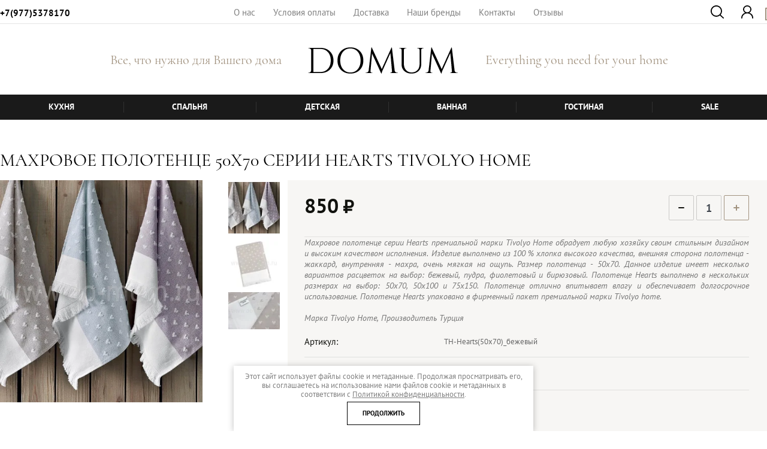

--- FILE ---
content_type: text/html; charset=utf-8
request_url: https://do-mum.ru/mahrovoe-polotence-50x70-serii-hearts-tivolyo-home
body_size: 15392
content:

	 <!doctype html>
 
<html lang="ru">
	 
	<head>
		 
		<meta charset="utf-8">
		 
		<meta name="robots" content="all"/>
		 <title>Махровое полотенце 50x70 серии HEARTS TIVOLYO HOME</title>
<!-- assets.top -->
<meta property="og:title" content="Махровое полотенце 50x70 серии HEARTS TIVOLYO HOME">
<meta name="twitter:title" content="Махровое полотенце 50x70 серии HEARTS TIVOLYO HOME">
<meta property="og:description" content="Махровое полотенце 50x70 серии HEARTS TIVOLYO HOME">
<meta name="twitter:description" content="Махровое полотенце 50x70 серии HEARTS TIVOLYO HOME">
<meta property="og:image" content="https://do-mum.ru/thumb/2/BpjQvxSG4yFJsiJwGbrJOA/350r350/d/aaf311d2a46440495a64a74d102714be.jpg">
<meta name="twitter:image" content="https://do-mum.ru/thumb/2/BpjQvxSG4yFJsiJwGbrJOA/350r350/d/aaf311d2a46440495a64a74d102714be.jpg">
<meta property="og:image:type" content="image/jpeg">
<meta property="og:image:width" content="350">
<meta property="og:image:height" content="350">
<meta property="og:type" content="website">
<meta property="og:url" content="https://do-mum.ru/mahrovoe-polotence-50x70-serii-hearts-tivolyo-home">
<meta property="og:site_name" content="Интернет-магазин текстиля и предметов интерьера &quot;DOMUM&quot;">
<meta name="twitter:card" content="summary">
<!-- /assets.top -->
 
		<meta name="description" content="Махровое полотенце 50x70 серии HEARTS TIVOLYO HOME">
		 
		<meta name="keywords" content="Махровое полотенце 50x70 серии HEARTS TIVOLYO HOME, текстиль, купить, хлопковый плед, махровый плед, плед на диван, плед на кровать, купить в Москве">
		 
		<meta name="SKYPE_TOOLBAR" content="SKYPE_TOOLBAR_PARSER_COMPATIBLE">
		<meta name="viewport" content="width=device-width, height=device-height, initial-scale=1.0, maximum-scale=1.0, user-scalable=no">
		 
		<meta name="msapplication-tap-highlight" content="no"/>
		 
		<meta name="format-detection" content="telephone=no">
		 
		<meta http-equiv="x-rim-auto-match" content="none">
		 
		<!--  -->
		<link rel="stylesheet" href="/g/css/styles_articles_tpl.css">
		 
		<link rel="stylesheet" href="/t/v1370/images/css/styles.css">
		 
		<link rel="stylesheet" href="/t/v1370/images/css/s3_styles.scss.css">
		 
		<script src="/g/libs/jquery/1.10.2/jquery.min.js"></script>
		 
		<script src="/g/s3/misc/adaptiveimage/1.0.0/adaptiveimage.js"></script>
		
			<link rel="stylesheet" href="/g/css/styles_articles_tpl.css">

            <!-- 46b9544ffa2e5e73c3c971fe2ede35a5 -->
            <script src='/shared/s3/js/lang/ru.js'></script>
            <script src='/shared/s3/js/common.min.js'></script>
        <link rel='stylesheet' type='text/css' href='/shared/s3/css/calendar.css' /><link rel='stylesheet' type='text/css' href='/shared/highslide-4.1.13/highslide.min.css'/>
<script type='text/javascript' src='/shared/highslide-4.1.13/highslide-full.packed.js'></script>
<script type='text/javascript'>
hs.graphicsDir = '/shared/highslide-4.1.13/graphics/';
hs.outlineType = null;
hs.showCredits = false;
hs.lang={cssDirection:'ltr',loadingText:'Загрузка...',loadingTitle:'Кликните чтобы отменить',focusTitle:'Нажмите чтобы перенести вперёд',fullExpandTitle:'Увеличить',fullExpandText:'Полноэкранный',previousText:'Предыдущий',previousTitle:'Назад (стрелка влево)',nextText:'Далее',nextTitle:'Далее (стрелка вправо)',moveTitle:'Передвинуть',moveText:'Передвинуть',closeText:'Закрыть',closeTitle:'Закрыть (Esc)',resizeTitle:'Восстановить размер',playText:'Слайд-шоу',playTitle:'Слайд-шоу (пробел)',pauseText:'Пауза',pauseTitle:'Приостановить слайд-шоу (пробел)',number:'Изображение %1/%2',restoreTitle:'Нажмите чтобы посмотреть картинку, используйте мышь для перетаскивания. Используйте клавиши вперёд и назад'};</script>
<link rel="icon" href="/favicon.ico" type="image/x-icon">

<link rel='stylesheet' type='text/css' href='/t/images/__csspatch/1/patch.css'/>

<!--s3_require-->
<link rel="stylesheet" href="/g/basestyle/1.0.1/user/user.css" type="text/css"/>
<link rel="stylesheet" href="/g/basestyle/1.0.1/user/user.blue.css" type="text/css"/>
<script type="text/javascript" src="/g/basestyle/1.0.1/user/user.js" async></script>
<!--/s3_require-->
					
		
		
		
			<link rel="stylesheet" type="text/css" href="/g/shop2v2/default/css/theme.less.css">		
			<script type="text/javascript" src="/g/printme.js"></script>
		<script type="text/javascript" src="/g/shop2v2/default/js/tpl.js"></script>
		<script type="text/javascript" src="/g/shop2v2/default/js/baron.min.js"></script>
		
			<script type="text/javascript" src="/g/shop2v2/default/js/shop2.2.js"></script>
		
	<script type="text/javascript">shop2.init({"productRefs": {"621113703":{"sostav_205":{"2fdfe6fa3f8a3a486e524ff4c9ce254d":["795753103","795757903","795766103","795772303"]},"cvet_920":{"93412861":["795757903"],"93413261":["795753103"],"93414261":["795772303"],"93415261":["795766103"]},"razmer":{"109308461":["795753103","795757903","795766103","795772303"]}}},"apiHash": {"getPromoProducts":"9e4b95151354efb38252081c2e065204","getSearchMatches":"75a2d990641e84f04b7139b57d2dbfd8","getFolderCustomFields":"10d74c1d790a9782b5e4f3f7f3f992c8","getProductListItem":"d4d09742b1e1769b43abd6c2c65d9756","cartAddItem":"96729cc40f879e9333df475a7886d2e0","cartRemoveItem":"96b38b9a362c1203370a5e888afa79d4","cartUpdate":"738d5cb5b78d13b6406cbe201f513aef","cartRemoveCoupon":"a86417874201aa24e289fc2a4a71f716","cartAddCoupon":"b338cf0e07df57beb1f53147900dfb6b","deliveryCalc":"a12f7cbf7e007dde23a9a86fbcc4b683","printOrder":"526685afaf8b9cd320564fe3e30a357d","cancelOrder":"eb6a3d8cf856b2cebe6fd269d39c3569","cancelOrderNotify":"d9beda9a36192e4ac1ed5806046445e8","repeatOrder":"f64f46268e6646c88bf1a40b92d65a6d","paymentMethods":"bb5fbc97675ef96e66e9fd19a4de56f1","compare":"d31ab2c3851bb4e4d13f3d266d4e3116"},"hash": null,"verId": 1990548,"mode": "product","step": "","uri": "/magazin","IMAGES_DIR": "/d/","my": {"show_sections":false,"s3_img_method":"c","modification":"\u041f\u043e\u0445\u043e\u0436\u0438\u0435","similar":"\u0421 \u044d\u0442\u0438\u043c \u0442\u043e\u0432\u0430\u0440\u043e\u043c \u043f\u043e\u043a\u0443\u043f\u0430\u044e\u0442","recommend":"\u041c\u044b \u0440\u0435\u043a\u043e\u043c\u0435\u043d\u0434\u0443\u0435\u043c","new_alias":"New","special_alias":"Sale"},"shop2_cart_order_payments": 1,"cf_margin_price_enabled": 0,"maps_yandex_key":"","maps_google_key":""});</script>
<style type="text/css">.product-item-thumb {width: 610px;}.product-item-thumb .product-image, .product-item-simple .product-image {height: 610px;width: 610px;}.product-item-thumb .product-amount .amount-title {width: 514px;}.product-item-thumb .product-price {width: 560px;}.shop2-product .product-side-l {width: 300px;}.shop2-product .product-image {height: 280px;width: 300px;}.shop2-product .product-thumbnails li {width: 90px;height: 90px;}</style>
		<link rel="stylesheet" href="/g/templates/webmake/shop2/1.0.0/css/shop.scss.css">
		<script src="/g/templates/webmake/shop2/1.0.0/js/owl.carousel.min.js" charset="utf-8"></script>
		<link rel="stylesheet" href="/g/libs/photoswipe/4.1.0/photoswipe.css">
		<link rel="stylesheet" href="/g/libs/photoswipe/4.1.0/default-skin/default-skin.css">
		<script src="/g/libs/photoswipe/4.1.0/photoswipe.min.js" charset="utf-8"></script>
		<script src="/g/libs/photoswipe/4.1.0/photoswipe-ui-default.js" charset="utf-8"></script>
		<script src="/g/templates/webmake/shop2/1.0.0/js/jquery.formstyler.min.js"></script>
		<script src="/g/templates/webmake/shop2/1.0.0/js/jquery.responsivetabs.min.js"></script>
		<script src="/g/templates/webmake/shop2/1.0.0/js/tap_file.js" charset="utf-8"></script>
		<script src="/g/s3/misc/includeform/0.0.3/s3.includeform.js"></script>
		<script src="/g/templates/shop2/2.63.2/js/nouislider.min.js"></script>
		<script src="/g/libs/jquery-bxslider/4.2.4/jquery.bxslider.min.js"></script>
		<script src="/g/libs/jquery-sly/1.6.1/sly.min.js"></script>
		<script src="/g/libs/jquery-slick/1.5.8/slick.min.js"></script>
		<!--<script src="/g/templates/webmake/shop2/1.0.0/js/shop_main.js" charset="utf-8"></script> --> 
		<link rel="stylesheet" href="/t/v1370/images/css/shop_styles.scss.css">
		<script src="/t/v1370/images/shop_main.js" charset="utf-8"></script>
		
		<link href="/g/s3/anketa2/1.0.0/css/jquery-ui.css" rel="stylesheet" type="text/css"/>
		 
		<script src="/g/libs/jqueryui/1.10.0/jquery-ui.min.js" type="text/javascript"></script>
		 		<script src="/g/s3/anketa2/1.0.0/js/jquery.ui.datepicker-ru.js"></script>
		 
		<link rel="stylesheet" href="/g/libs/jquery-popover/0.0.3/jquery.popover.css">
		 
		<script src="/g/libs/jquery-popover/0.0.3/jquery.popover.min.js" type="text/javascript"></script>
		 
		<script src="/g/s3/misc/form/1.2.0/s3.form.js" type="text/javascript"></script>
		  
		<script type="text/javascript" src="/t/v1370/images/js/main.js"></script>
		  
		<!--[if lt IE 10]> <script src="/g/libs/ie9-svg-gradient/0.0.1/ie9-svg-gradient.min.js"></script> <script src="/g/libs/jquery-placeholder/2.0.7/jquery.placeholder.min.js"></script> <script src="/g/libs/jquery-textshadow/0.0.1/jquery.textshadow.min.js"></script> <script src="/g/s3/misc/ie/0.0.1/ie.js"></script> <![endif]-->
		<!--[if lt IE 9]> <script src="/g/libs/html5shiv/html5.js"></script> <![endif]-->
		   
		 <link rel="stylesheet" href="/t/v1370/images/css/designblock.scss.css">
		 <link rel="stylesheet" href="/t/v1370/images/site.addons.scss.css">
	</head>
	 
	<body>
		 
		<div class="wrapper editorElement layer-type-wrapper" >
			  <div class="side-panel side-panel-47 widget-type-side_panel editorElement layer-type-widget widget-25" data-layers="['widget-83':['tablet-landscape':'inSide','tablet-portrait':'inSide','mobile-landscape':'inSide','mobile-portrait':'inSide'],'widget-17':['tablet-landscape':'inSide','tablet-portrait':'inSide','mobile-landscape':'inSide','mobile-portrait':'inSide'],'widget-21':['tablet-landscape':'onTop','tablet-portrait':'onTop','mobile-landscape':'onTop','mobile-portrait':'inSide'],'widget-53':['tablet-landscape':'onTop','tablet-portrait':'onTop','mobile-landscape':'onTop','mobile-portrait':'onTop'],'block-preview':['tablet-landscape':'onTop','tablet-portrait':'onTop','mobile-landscape':'onTop','mobile-portrait':'onTop'],'widget-52':['tablet-landscape':'onTop','tablet-portrait':'onTop','mobile-landscape':'onTop','mobile-portrait':'onTop'],'widget-79':['tablet-landscape':'onTop','tablet-portrait':'onTop','mobile-landscape':'onTop','mobile-portrait':'onTop']]" data-phantom="1" data-position="left">
	<div class="side-panel-top">
		<div class="side-panel-button">
			<span class="side-panel-button-icon">
				<span class="side-panel-button-icon-line"></span>
				<span class="side-panel-button-icon-line"></span>
				<span class="side-panel-button-icon-line"></span>
			</span>
		</div>
		<div class="side-panel-top-inner" ></div>
	</div>
	<div class="side-panel-mask"></div>
	<div class="side-panel-content">
		<div class="side-panel-close"></div>		<div class="side-panel-content-inner"></div>
	</div>
</div>   
			<div class="to-fix-menu">
			<div class="editorElement layer-type-block ui-droppable block-15" >
				<div class="editorElement layer-type-block ui-droppable block-76" >
					<div class="editorElement layer-type-block ui-droppable block-75" >
						<div class="layout column layout_41" >
							<div class="editorElement layer-type-block ui-droppable block-22" >
								  	<div class="phones-43 widget-21 phones-block contacts-block widget-type-contacts_phone editorElement layer-type-widget">
		<div class="inner">
			<label class="cell-icon" for="tg-phones-43">
				<div class="icon"></div>
			</label>
			<input id="tg-phones-43" class="tgl-but" type="checkbox">
			<div class="block-body-drop">
				<div class="cell-text">
					<div class="title"><div class="align-elem">г.Новосибирск</div></div>
					<div class="text_body">
						<div class="align-elem">
															<div><a href="tel:+79775378170">+7(977)5378170</a></div>													</div>
					</div>
				</div>
			</div>
		</div>
	</div>
  
							</div>
						</div>
						<div class="layout column layout_123" >
							<div class="widget-83 horizontal menu-123 wm-widget-menu widget-type-menu_horizontal editorElement layer-type-widget" data-screen-button="none" data-responsive-tl="none" data-responsive-tp="button" data-responsive-ml="columned" data-more-text="..." data-child-icons="0">
								 
								<div class="menu-button">
									Меню
								</div>
								 
								<div class="menu-scroll">
									   <ul><li class="menu-item"><a href="/o-nas-2" ><span class="menu-item-text">О нас</span></a></li><li class="menu-item"><a href="/usloviya-oplaty" ><span class="menu-item-text">Условия оплаты</span></a></li><li class="menu-item"><a href="/oplata-i-dostavka" ><span class="menu-item-text">Доставка</span></a></li><li class="menu-item"><a href="/brendy" ><span class="menu-item-text">Наши бренды</span></a></li><li class="menu-item"><a href="/kontakty" ><span class="menu-item-text">Контакты</span></a></li><li class="menu-item"><a href="/otzyvy" ><span class="menu-item-text">Отзывы</span></a></li></ul> 
								</div>
								 
							</div>
						</div>
						<div class="layout column layout_106" >
							<div class="editorElement layer-type-block ui-droppable block-66" >
								<div class="layout column layout_55" >
									  <div class="widget-53 search-55 wm-search widget-type-search editorElement layer-type-widget"
	 data-setting-type="fade"
	 data-setting-animate="1"
	 data-setting-animate_list="1,1,1,1,1"
		>
	<form class="wm-search-inner" method="get" action="/magazin/search">
		<input size="1" class="wm-input-default" placeholder="поиск по сайту" type="text" name="search_text" value="">
		<button class="wm-input-default" type="submit"></button>
	<re-captcha data-captcha="recaptcha"
     data-name="captcha"
     data-sitekey="6LcYvrMcAAAAAKyGWWuW4bP1De41Cn7t3mIjHyNN"
     data-lang="ru"
     data-rsize="invisible"
     data-type="image"
     data-theme="light"></re-captcha></form>
</div>  
								</div>
								<div class="layout column layout_118" >
									  	<a class="button-118 widget-79 widget-type-button editorElement layer-type-widget" href="/registraciya"  data-wr-class="popover-wrap-118"><span>Кнопка</span></a>
  
								</div>
								<div class="layout column layout_54" >
									<div class="block-preview">
										<div id="shop2-cart-preview">
	<a href="/magazin/cart">
		<span class="label"></span>
		<span class="total">0</span>
	</a>
</div>									</div>
									    
								</div>
							</div>
						</div>
					</div>
				</div>
				<div class="editorElement layer-type-block ui-droppable block-16" >
					<div class="layout column layout_134" >
						<div class="site-slogan  widget-90 widget-type-site_slogan editorElement layer-type-widget">
							 
							<div class="align-elem">
								Все, что нужно для Вашего дома
							</div>
							 
						</div>
					</div>
					<div class="layout column layout_44" >
						<div class="site-name-44 widget-22 widget-type-site_name editorElement layer-type-widget">
							 <a href="http://do-mum.ru"> 						 						 						<div class="sn-wrap">  
							<div class="sn-logo">
								 
								<img src="/d/dom.png" alt="">
								 
							</div>
							   
						</div>
						 </a> 
				</div>
			</div>
			<div class="layout column layout_135" >
				<div class="site-description widget-91 widget-type-site_description editorElement layer-type-widget">
					 
					<div class="align-elem">
						Everything you need for your home
					</div>
					 
				</div>
			</div>
		</div>
	</div>
	<div class="editorElement layer-type-block ui-droppable block-14" >
		<div class="editorElement layer-type-block ui-droppable block-23" >
			<div class="widget-17 horizontal dropdown menu-31 wm-widget-menu widget-type-menu_horizontal editorElement layer-type-widget" data-screen-button="none" data-responsive-tl="button" data-responsive-tp="button" data-responsive-ml="columned" data-more-text="..." data-child-icons="0">
				 
				<div class="menu-button">
					Меню
				</div>
				 
				<div class="menu-scroll">
					     					 <ul class="menu-top">
																																							<li class=" has"><a href="/magazin/folder/kukhnya"><span>Кухня</span></a>
																																																							<ul>
																																	<li class="menu-top-pic">
								<a href="/magazin/folder/kukhnya">
									<span class="menu-top-pic-s1"><img src="/thumb/2/v8XpE1KLk-KUZ8_nWeHX2A/418c280/d/bulthaup_b100006.jpg" alt="Кухня"></span>
									<span class="menu-top-pic-s2">Кухня</span>
								</a>
							</li>
																					<li class=" has"><a href="/magazin/folder/posuda">Посуда и аксессуары для кухни</a>
																																																<ul>
																																	<li class=""><a href="/magazin/folder/tarelki">Предметы сервировки стола</a>
																																																</li>
																																									<li class=""><a href="/magazin/folder/aksessuary-dlya-kukhni">Аксессуары для кухни</a>
																																																</li>
																</ul>
								</li>
																																									<li class=" has"><a href="/magazin/folder/predmety-interyera-1">Предметы интерьера</a>
																																																<ul>
																																	<li class=""><a href="/magazin/folder/vazy">Вазы</a>
																																																</li>
																																									<li class=""><a href="/magazin/folder/kartiny">Картины</a>
																																																</li>
																																									<li class=""><a href="/magazin/folder/statuetki-2">Статуэтки</a>
																																																</li>
																</ul>
								</li>
																																									<li class=" has"><a href="/magazin/folder/tekstil-dlya-kukhni">Текстиль для кухни</a>
																																																<ul>
																																	<li class=""><a href="/magazin/folder/polotentsa-dlya-kukhni-1">Кухонные полотенца</a>
																																																</li>
																																									<li class=""><a href="/magazin/folder/skaterti-i-salfetki">Скатерти и салфетки</a>
																																																</li>
																																									<li class=""><a href="/magazin/folder/fartuki">Фартуки и прихватки</a>
																																																</li>
																</ul>
								</li>
																																									<li class=" has"><a href="/magazin/folder/svetovyye-pribory">Световые приборы</a>
																																																<ul>
																																	<li class=""><a href="/magazin/folder/svetilniki-3">Светильники и подсвечники</a>
																																																</li>
																</ul>
								</li>
																</ul>
								</li>
																																		<li class=" has"><a href="/magazin/folder/spalnya"><span>Спальня</span></a>
																																																							<ul>
																																	<li class="menu-top-pic">
								<a href="/magazin/folder/spalnya">
									<span class="menu-top-pic-s1"><img src="/thumb/2/OF9J_8i0NUmMXSMU8X0vGQ/418c280/d/interer-spalni-v-klassicheskom-stile-1024x769.jpg" alt="Спальня"></span>
									<span class="menu-top-pic-s2">Спальня</span>
								</a>
							</li>
																					<li class=" has"><a href="/magazin/folder/postelnoye-belye">Постельное белье</a>
																																																<ul>
																																	<li class=""><a href="/magazin/folder/1-5-razmer-1">1,5 размер</a>
																																																</li>
																																									<li class=""><a href="/magazin/folder/yevro-razmer">Евро размер</a>
																																																</li>
																																									<li class=""><a href="/magazin/folder/king-size">KING SIZE</a>
																																																</li>
																																									<li class=""><a href="/magazin/folder/semeynyye-komplekty">Семейные комплекты</a>
																																																</li>
																																									<li class=""><a href="/magazin/folder/nepolnyye-komplekty-postelnogo-belya">Простыни/Пододеяльники/Наволочки</a>
																																																</li>
																</ul>
								</li>
																																									<li class=" has"><a href="/magazin/folder/predmety-interyera">Предметы интерьера</a>
																																																<ul>
																																	<li class=""><a href="/magazin/folder/vazy-2">Вазы</a>
																																																</li>
																																									<li class=""><a href="/magazin/folder/statuetki-1">Статуэтки</a>
																																																</li>
																																									<li class=""><a href="/magazin/folder/kartiny-2">Картины</a>
																																																</li>
																																									<li class=""><a href="/novogodnie-ukrasheniya-2">Новогодние украшения</a>
																																																</li>
																																									<li class=""><a href="/magazin/folder/svetilniki">Светильники и подсвечники</a>
																																																</li>
																</ul>
								</li>
																																									<li class=" has"><a href="/magazin/folder/zhenskoye-nizhneye-belye">Женское и мужское нижнее белье</a>
																																																<ul>
																																	<li class=""><a href="/magazin/folder/zhenskiye-pizhamy-sorochki-i-khalaty">Женские пижамы, сорочки и халаты</a>
																																																</li>
																																									<li class=""><a href="/muzhskie-i-zhenskie-tapki">Мужские и женские тапочки</a>
																																																</li>
																																									<li class=""><a href="/magazin/folder/muzhskiye-pizhamy">Мужские пижамы и халаты</a>
																																																</li>
																</ul>
								</li>
																																									<li class=" has"><a href="/magazin/folder/odeyala">Одеяла, подушки и наматрасники</a>
																																																<ul>
																																	<li class=""><a href="/magazin/folder/odeyala-2">Одеяла</a>
																																																</li>
																																									<li class=""><a href="/magazin/folder/podushki-3">Подушки</a>
																																																</li>
																																									<li class=""><a href="/magazin/folder/namatrasniki">Наматрасники</a>
																																																</li>
																</ul>
								</li>
																																									<li class=" has"><a href="/magazin/folder/pokryvala">Покрывала</a>
																																																<ul>
																																	<li class=""><a href="/magazin/folder/pledy-pokryvala">Пледы-покрывала</a>
																																																</li>
																																									<li class=""><a href="/magazin/folder/pokryvala-s-navolochkami">Покрывала с наволочками</a>
																																																</li>
																																									<li class=""><a href="/magazin/folder/pokryvala-v-komplekte-s-postelnym-belyem">Покрывала в комплекте с постельным бельем</a>
																																																</li>
																																									<li class=""><a href="/dekorativnye-navolochki">Декоративные наволочки</a>
																																																</li>
																</ul>
								</li>
																																									<li class=" has"><a href="/magazin/folder/kovry">Ковры</a>
																																																<ul>
																																	<li class=""><a href="/magazin/folder/sherst">Шерсть</a>
																																																</li>
																																									<li class=""><a href="/magazin/folder/sinteticheskiye-materialy">Синтетические материалы</a>
																																																</li>
																																									<li class=""><a href="/magazin/folder/viskoza">Вискоза/хлопок</a>
																																																</li>
																																									<li class=""><a href="/magazin/folder/shelk">Шелк</a>
																																																</li>
																</ul>
								</li>
																																									<li class=" has"><a href="/magazin/folder/letnyaya-kollektsiya-tekstilya">Летняя коллекция текстиля</a>
																																																<ul>
																																	<li class=""><a href="/magazin/folder/letniye-tuniki-sarafany-rubashki-i-khalaty">Летние туники, сарафаны, рубашки и халаты</a>
																																																</li>
																																									<li class=""><a href="/magazin/folder/plyazhnyye-polotentsa-i-polotentsa-dlya-sauny-i-bani">Пляжные полотенца/полотенца для сауны и бани</a>
																																																</li>
																</ul>
								</li>
																</ul>
								</li>
																																		<li class=" has"><a href="/magazin/folder/detskaya-komnata"><span>Детская</span></a>
																																																							<ul>
																																	<li class="menu-top-pic">
								<a href="/magazin/folder/detskaya-komnata">
									<span class="menu-top-pic-s1"><img src="/thumb/2/uU9_FK0x3ioeHbQQJwAhXw/418c280/d/kids2-1-1024x740.jpg" alt="Детская"></span>
									<span class="menu-top-pic-s2">Детская</span>
								</a>
							</li>
																					<li class=" has"><a href="/magazin/folder/postelnoye-belye-1">Постельное белье и пледы</a>
																																																<ul>
																																	<li class=""><a href="/magazin/folder/pene">Пене</a>
																																																</li>
																																									<li class=" has"><a href="/magazin/folder/komplekty-postelnogo-belya">Комплекты постельного белья</a>
																																																<ul>
																																	<li class=""><a href="/postelnoye-belye-dlya-novorozhdennykh">Постельное белье для новорожденных</a>
																																																</li>
																																									<li class=""><a href="/detskoye-1-5-spalnoye-belye">Детское 1,5 спальное белье</a>
																																																</li>
																</ul>
								</li>
																																									<li class=""><a href="/magazin/folder/odeyala-1">Одеяла и подушки</a>
																																																</li>
																																									<li class=""><a href="/magazin/folder/pledy-1">Детские пледы</a>
																																																</li>
																																									<li class=""><a href="/magazin/folder/namatrasniki-1">Наматрасники</a>
																																																</li>
																</ul>
								</li>
																																									<li class=" has"><a href="/magazin/folder/detskiye-bannyye-polotentsa">Детские банные полотенца</a>
																																																<ul>
																																	<li class=""><a href="/magazin/folder/komplekty-polotenets">Комплекты полотенец</a>
																																																</li>
																																									<li class=""><a href="/magazin/folder/polotentsa-poshtuchno">Полотенца поштучно</a>
																																																</li>
																</ul>
								</li>
																																									<li class=" has"><a href="/magazin/folder/detskiye-khalaty">Детские и подростковые халаты</a>
																																																<ul>
																																	<li class=""><a href="/magazin/folder/detskiye-khalaty-1">Детские халаты</a>
																																																</li>
																																									<li class=""><a href="/magazin/folder/podrostkovyye-khalaty">Подростковые халаты</a>
																																																</li>
																</ul>
								</li>
																																									<li class=" has"><a href="/magazin/folder/predmety-interyera-detskoy-komnaty">Предметы интерьера детской комнаты</a>
																																																</li>
																																									<li class=" has"><a href="/magazin/folder/kovry-1">Ковры</a>
																																																<ul>
																																	<li class=""><a href="/magazin/folder/sherst-1">Шерсть</a>
																																																</li>
																																									<li class=""><a href="/magazin/folder/sinteticheskiye-materialy-1">Синтетические материалы</a>
																																																</li>
																																									<li class=""><a href="/magazin/folder/viskoza-1">Вискоза/хлопок</a>
																																																</li>
																																									<li class=""><a href="/magazin/folder/shelk-1">Шелк</a>
																																																</li>
																</ul>
								</li>
																</ul>
								</li>
																																		<li class=" has"><a href="/magazin/folder/vannaya"><span>Ванная</span></a>
																																																							<ul>
																																	<li class="menu-top-pic">
								<a href="/magazin/folder/vannaya">
									<span class="menu-top-pic-s1"><img src="/thumb/2/R8_LS-s8a0QgtZ03eR4mDA/418c280/d/vannaya-v-stile-provans-9_1.jpg" alt="Ванная"></span>
									<span class="menu-top-pic-s2">Ванная</span>
								</a>
							</li>
																					<li class=" has"><a href="/magazin/folder/polotentsa">Полотенца</a>
																																																<ul>
																																	<li class=" has"><a href="/magazin/folder/komplekty-polotenets-1">Комплекты полотенец</a>
																																																<ul>
																																	<li class=""><a href="/magazin/folder/komplekty-polotenets-dlya-ruk">Комплекты полотенец 30х50 и 50х100</a>
																																																</li>
																																									<li class=""><a href="/magazin/folder/komplekty-bannykh-polotenets">Комплекты банных полотенец</a>
																																																</li>
																</ul>
								</li>
																																									<li class=" has"><a href="/magazin/folder/polotentsa-poshtuchno-1">Полотенца поштучно</a>
																																																<ul>
																																	<li class=""><a href="/magazin/folder/polotentsa-srednego-razmera-50kh100">Полотенца размеров 30х50 и 50х100</a>
																																																</li>
																																									<li class=""><a href="/magazin/folder/bannyye-polotentsa">Банные полотенца</a>
																																																</li>
																</ul>
								</li>
																</ul>
								</li>
																																									<li class=" has"><a href="/magazin/folder/bannyye-khalaty">Банные халаты</a>
																																																<ul>
																																	<li class=""><a href="/magazin/folder/zhenskiye-khalaty">Женские халаты</a>
																																																</li>
																																									<li class=""><a href="/magazin/folder/muzhskiye-khalaty">Мужские халаты</a>
																																																</li>
																																									<li class=""><a href="/magazin/folder/nabory-dlya-sauny">Наборы для сауны</a>
																																																</li>
																																									<li class=""><a href="/magazin/folder/muzhskiye-i-zhenskiye-tapochki">Мужские и женские тапочки</a>
																																																</li>
																</ul>
								</li>
																																									<li class=" has"><a href="/magazin/folder/kovriki-dlya-vannoy-komnaty">Коврики для ванной комнаты</a>
																																																<ul>
																																	<li class=""><a href="/magazin/folder/kovriki-dlya-vannoy">Коврики для ванной</a>
																																																</li>
																																									<li class=""><a href="/magazin/folder/komplekty-kovriki-dlya-vannoy-i-tualeta">Комплекты: коврики для ванной и туалета</a>
																																																</li>
																</ul>
								</li>
																																									<li class=" has"><a href="/magazin/folder/aksessuary-dlya-vannoy-komnaty">Аксессуары для ванной комнаты</a>
																																																</li>
																</ul>
								</li>
																																		<li class=" has"><a href="/magazin/folder/gostinaya"><span>Гостиная</span></a>
																																																							<ul>
																																	<li class="menu-top-pic">
								<a href="/magazin/folder/gostinaya">
									<span class="menu-top-pic-s1"><img src="/thumb/2/9mLEjY87VzJiq4CvSxBuSw/418c280/d/salon_con_cojines_de_colores_1280x1012.jpg" alt="Гостиная"></span>
									<span class="menu-top-pic-s2">Гостиная</span>
								</a>
							</li>
																					<li class=" has"><a href="/magazin/folder/predmety-interyera-3">Предметы интерьера</a>
																																																<ul>
																																	<li class=""><a href="/magazin/folder/vazy-1">Вазы</a>
																																																</li>
																																									<li class=""><a href="/magazin/folder/statuetki">Статуэтки</a>
																																																</li>
																																									<li class=""><a href="/magazin/folder/kartiny-1">Картины</a>
																																																</li>
																</ul>
								</li>
																																									<li class=" has"><a href="/magazin/folder/tekstil">Текстиль</a>
																																																<ul>
																																	<li class=""><a href="/magazin/folder/pledy">Пледы</a>
																																																</li>
																																									<li class=""><a href="/magazin/folder/podushki">Декоративные подушки</a>
																																																</li>
																																									<li class=""><a href="/dekorativnye-navolochki-1">Декоративные наволочки</a>
																																																</li>
																</ul>
								</li>
																																									<li class=" has"><a href="/magazin/folder/svetilniki-1">Световые приборы</a>
																																																<ul>
																																	<li class=""><a href="/magazin/folder/svetilniki-2">Светильники и подсвечники</a>
																																																</li>
																</ul>
								</li>
																																									<li class=" has"><a href="/magazin/folder/kovry-2">Ковры</a>
																																																<ul>
																																	<li class=""><a href="/magazin/folder/sherst-2">Шерсть</a>
																																																</li>
																																									<li class=""><a href="/magazin/folder/sinteticheskiye-materialy-2">Синтетические материалы</a>
																																																</li>
																																									<li class=""><a href="/magazin/folder/viskoza-2">Вискоза/хлопок</a>
																																																</li>
																																									<li class=""><a href="/magazin/folder/shelk-2">Шелк</a>
																																																</li>
																</ul>
								</li>
																</ul>
								</li>
																																		<li class=""><a href="/sale"><span>SALE</span></a>
																																		</li>
					</ul>
					 
				</div>
				 
			</div>
		</div>
	</div>
	</div>
	<div class="editorElement layer-type-block ui-droppable block-78" >
		<div class="editorElement layer-type-block ui-droppable block-79" >
						
<div class="widget-96 path widget-type-path editorElement layer-type-widget" data-url="/magazin"><a href="/"><span>Главная</span></a> \ <a href="/magazin"><span>Магазин</span></a> \ <a href="/magazin/folder/kukhnya"><span>Кухня</span></a> \ <a href="/magazin/folder/tekstil-dlya-kukhni"><span>Текстиль для кухни</span></a> \ <a href="/magazin/folder/polotentsa-dlya-kukhni-1"><span>Кухонные полотенца</span></a> \ <span>Махровое полотенце 50x70 серии HEARTS TIVOLYO HOME</span></div> 
			<h1 class="h1 widget-97 widget-type-h1 editorElement layer-type-widget">
				Махровое полотенце 50x70 серии HEARTS TIVOLYO HOME
			</h1>
												
			<article class="content-144 content widget-95 widget-type-content editorElement layer-type-widget  ">	
	<div class="shop2-cookies-disabled shop2-warning hide"></div>
	
	
	
		
							
			
							
			
							
			
		
					<div class="shop2-product-mode-wr">
	<form 
		method="post" 
		action="/magazin?mode=cart&amp;action=add" 
		accept-charset="utf-8"
		class="product-shop2 clear-self">

		<input type="hidden" name="kind_id" value="795753103"/>
		<input type="hidden" name="product_id" value="621113703"/>
		<input type="hidden" name="meta" value='{&quot;cvet_920&quot;:[&quot;93413261&quot;],&quot;razmer&quot;:[&quot;109308461&quot;]}'/>
		
		<div class="product-l-side-wr">
			<div class="product-l-side">
				<div class="product-label">
					                    				</div>
				<div class="product-image-slick slick-slider" >
										<div>
					<a href="/d/aaf311d2a46440495a64a74d102714be.jpg" onclick="return hs.expand(this, {slideshowGroup: 'gr1'})">
					<img src="/thumb/2/OPp_wdK-K4EJtVs20OUNRw/550c604/d/aaf311d2a46440495a64a74d102714be.jpg" alt="Махровое полотенце 50x70 серии HEARTS TIVOLYO HOME" title="Махровое полотенце 50x70 серии HEARTS TIVOLYO HOME" /></a>
					</div>
															<div>
						<a href="/d/hearts-polotence-th44_4.jpg" onclick="return hs.expand(this, {slideshowGroup: 'gr1'})">
						<img src="/thumb/2/RXSKj6e_x_3V_F0d47g5Wg/550c604/d/hearts-polotence-th44_4.jpg" alt="" />
						</a>
					</div>
										<div>
						<a href="/d/hearts-polotence-th5_4.jpg" onclick="return hs.expand(this, {slideshowGroup: 'gr1'})">
						<img src="/thumb/2/pTxX39a9K7RYqWqcuPBLAA/550c604/d/hearts-polotence-th5_4.jpg" alt="" />
						</a>
					</div>
									</div>
								<div class="slick-slider-product slick-slider">
										<div>
					<img src="/thumb/2/o0ohs2vT9JDXvJFpcKGf_w/100r100/d/aaf311d2a46440495a64a74d102714be.jpg" alt="" />
					</div>
															<div>
						<img src="/thumb/2/_gPuO8Wlp5Z4kvjcuFHHzQ/100r100/d/hearts-polotence-th44_4.jpg" alt="" />
					</div>
										<div>
						<img src="/thumb/2/a9KWu5pFfSkBBZe0Hy18Eg/100r100/d/hearts-polotence-th5_4.jpg" alt="" />
					</div>
									</div>
				
							</div>
		</div>
		<div class="product-r-side">
			<div class="add-form">
				<div class="price-product">
						
							<div class="price-current ">
		<strong>850</strong> ₽			</div>
				</div>
				
				
	<div class="product-amount">
					<div class="shop2-product-amount">
				<button type="button" class="amount-minus">
				</button>
				<input type="text" name="amount" maxlength="4" value="1" />
				<button type="button" class="amount-plus">
				</button>
			</div>
			</div>

			</div>
			
            
                        <div class="product-anonce">
                Махровое полотенце серии Hearts премиальной марки Tivolyo Home обрадует любую хозяйку своим стильным дизайном и высоким качеством исполнения. Изделие выполнено из 100 % хлопка высокого качества, внешняя сторона полотенца - жаккард, внутренняя - махра, очень мягкая на ощупь. Размер полотенца - 50х70. Данное изделие имеет несколько вариантов расцветок на выбор: бежевый, пудра, фиолетовый и бирюзовый. Полотенце Hearts выполнено в нескольких размерах на выбор: 50х70, 50х100 и 75х150. Полотенце отлично впитывает влагу и обеспечивает долгосрочное использование. Полотенце Hearts упаковано в фирменный пакет премиальной марки Tivolyo home.<br />
<br />
Марка Tivolyo Home, Производитель Турция
            </div>
            	
			<div class="details-product">
				
	
					
	
	
					<div class="shop2-product-article"><span>Артикул:</span> TH-Hearts(50x70)_бежевый</div>
	
					<table class="shop2-product-options"><tr class="even"><th>Производитель:</th><td><a href="/magazin/vendor/tivolyo-home">Tivolyo home</a></td></tr><tr class="odd"><th>Цвет:</th><td>
			
						
		
			<div class="shop2-color-ext-select">
				<i></i>
				<ul class="shop2-color-ext-options">
																	<li data-kinds="795757903" data-name="cvet_920" data-value="93412861" >
							<span style="background-color:#ffaaaa"><em></em></span>
							<div>пудра</div>
							<ins></ins>
						</li>
																	<li data-kinds="795753103" data-name="cvet_920" data-value="93413261" class="shop2-color-ext-selected">
							<span style="background-color:#dfa870"><em></em></span>
							<div>бежевый</div>
							<ins></ins>
						</li>
																	<li data-kinds="795772303" data-name="cvet_920" data-value="93414261" >
							<span style="background-color:#990066"><em></em></span>
							<div>фиолетовый</div>
							<ins></ins>
						</li>
																	<li data-kinds="795766103" data-name="cvet_920" data-value="93415261" >
							<span style="background-color:#99ffff"><em></em></span>
							<div>бирюзовый</div>
							<ins></ins>
						</li>
									</ul>
			</div>

		
	
</td></tr><tr class="even"><th>Размер:</th><td><select name="razmer" class="additional-cart-params"><option value="Размер: 50х70" selected="selected">50х70</option></select></td></tr></table>				<div class="shop2-clear-container"></div>
			</div>
							
				
				<div class="product-btn">
					
			<button class="shop-product-btn type-3 buy" type="submit">
			<span>В корзину				<div class="btn-shop-icon-wr"></div>
			</span>
		</button>
	

<input type="hidden" value="Махровое полотенце 50x70 серии HEARTS TIVOLYO HOME" name="product_name" />
<input type="hidden" value="http://do-mum.ru/mahrovoe-polotence-50x70-serii-hearts-tivolyo-home" name="product_link" />					
						                <div class="buy-one-click"><a class="shop2-btn"  href="/kupit-v-odin-klik">Купить в один клик</a></div>
	                				</div>
					</div>
	<re-captcha data-captcha="recaptcha"
     data-name="captcha"
     data-sitekey="6LcYvrMcAAAAAKyGWWuW4bP1De41Cn7t3mIjHyNN"
     data-lang="ru"
     data-rsize="invisible"
     data-type="image"
     data-theme="light"></re-captcha></form><!-- Product -->
		



	<div id="product_tabs" class="shop-product-data">
					<ul class="shop-product-tabs">
				<li class="active-tab"><a href="#shop2-tabs-1"><span>Параметры</span></a></li><li ><a href="#shop2-tabs-2"><span>Описание</span></a></li><li ><a href="#shop2-tabs-3"><span>Похожие</span></a></li><li ><a href="#shop2-tabs-01"><span>Отзывы</span></a></li><li ><a href="#shop2-tabs-11"><span>Состав</span></a></li>
			</ul>

						<div class="shop-product-desc">
				
								<div class="desc-area active-area" id="shop2-tabs-1">
					<table class="shop2-product-params"><tr class="odd"><th>Цвет</th><td>	
	
	
		
			<ul class="shop2-color-ext-list">
														<li  style="background-color:#dfa870" class="shop2-color-ext-selected">
						<div>
															<img src="/g/spacer.gif" style="background: #dfa870;" width="96" height="96" alt="">
							
							бежевый
						</div>
					</li>
							</ul>
			
		
	
</td></tr><tr class="even"><th>Размер</th><td>50х70</td></tr></table>
					<div class="shop2-clear-container"></div>
				</div>
				
								<div class="desc-area " id="shop2-tabs-2">
					<p>Махровое полотенце 50x70 серии HEARTS TIVOLYO HOME</p>

<p style="text-align: justify;">Махровое полотенце серии Hearts&nbsp;премиальной марки Tivolyo Home обрадует любую хозяйку своим стильным дизайном и высоким качеством исполнения. Изделие выполнено из 100 % хлопка высокого качества, внешняя сторона полотенца - жаккард, внутренняя&nbsp;- махра, очень мягкая на ощупь.&nbsp;Размер полотенца - 50х70. Данное изделие имеет несколько вариантов расцветок на выбор: бежевый, пудра, фиолетовый и бирюзовый. Полотенце Hearts выполнено в нескольких размерах на выбор: 50х70, 50х100 и 75х150. Полотенце отлично впитывает влагу и обеспечивает долгосрочное использование. Полотенце Hearts&nbsp;упаковано в фирменный пакет премиальной марки Tivolyo home.<br />
<br />
Марка Tivolyo Home, Производитель Турция</p>
					<div class="shop2-clear-container"></div>
				</div>
								
								<div class="desc-area " id="shop2-tabs-3">
					<div class="shop2-group-kinds">
							
<div class="shop2-kind-item">
	
			<div class="kind-image">
								<a href="/mahrovoe-polotence-50x70-serii-hearts-tivolyo-home-2"><img src="/thumb/2/uGqhJq9gYkp0pjkSCn92VQ/168c130/d/polotence-s-zhakkardom-50x100-1-sht-hearts-tivolyo-1-3.jpg" alt="Махровое полотенце 50x70 серии HEARTS TIVOLYO HOME" title="Махровое полотенце 50x70 серии HEARTS TIVOLYO HOME" /></a>
				<div class="verticalMiddle"></div>
							</div>
			<div class="kind-details">
				<div class="kind-name"><a href="/mahrovoe-polotence-50x70-serii-hearts-tivolyo-home-2">Махровое полотенце 50x70 серии HEARTS TIVOLYO HOME</a></div>
									<div class="kind-price">
							
						
								<div class="price-current ">
		<strong>850</strong> ₽			</div>
						
											</div>
							</div>
			<div class="shop2-clear-container"></div>
							<table class="shop2-product-params"><tr class="odd"><th>Цвет</th><td>	
	
	
		
			<ul class="shop2-color-ext-list">
														<li  style="background-color:#ffaaaa" class="shop2-color-ext-selected">
						<div>
															<img src="/g/spacer.gif" style="background: #ffaaaa;" width="96" height="96" alt="">
							
							пудра
						</div>
					</li>
							</ul>
			
		
	
</td></tr><tr class="even"><th>Размер</th><td>50х70</td></tr></table>			
	</div>	
<div class="shop2-kind-item">
	
			<div class="kind-image">
								<a href="/mahrovoe-polotence-50x70-serii-hearts-tivolyo-home-4"><img src="/thumb/2/skrq4AjjD5F6hiq4zDzUlg/168c130/d/hearts-polotence-th1_3_1.jpg" alt="Махровое полотенце 50x70 серии HEARTS TIVOLYO HOME" title="Махровое полотенце 50x70 серии HEARTS TIVOLYO HOME" /></a>
				<div class="verticalMiddle"></div>
							</div>
			<div class="kind-details">
				<div class="kind-name"><a href="/mahrovoe-polotence-50x70-serii-hearts-tivolyo-home-4">Махровое полотенце 50x70 серии HEARTS TIVOLYO HOME</a></div>
									<div class="kind-price">
							
						
								<div class="price-current ">
		<strong>850</strong> ₽			</div>
						
											</div>
							</div>
			<div class="shop2-clear-container"></div>
							<table class="shop2-product-params"><tr class="odd"><th>Цвет</th><td>	
	
	
		
			<ul class="shop2-color-ext-list">
														<li  style="background-color:#99ffff" class="shop2-color-ext-selected">
						<div>
															<img src="/g/spacer.gif" style="background: #99ffff;" width="96" height="96" alt="">
							
							бирюзовый
						</div>
					</li>
							</ul>
			
		
	
</td></tr><tr class="even"><th>Размер</th><td>50х70</td></tr></table>			
	</div>	
<div class="shop2-kind-item">
	
			<div class="kind-image">
								<a href="/mahrovoe-polotence-50x70-serii-hearts-tivolyo-home-6"><img src="/thumb/2/KXLlFcz0CLShlqt8AtzhqA/168c130/d/aaf311d2a46440495a64a74d102714be.jpg" alt="Махровое полотенце 50x70 серии HEARTS TIVOLYO HOME" title="Махровое полотенце 50x70 серии HEARTS TIVOLYO HOME" /></a>
				<div class="verticalMiddle"></div>
							</div>
			<div class="kind-details">
				<div class="kind-name"><a href="/mahrovoe-polotence-50x70-serii-hearts-tivolyo-home-6">Махровое полотенце 50x70 серии HEARTS TIVOLYO HOME</a></div>
									<div class="kind-price">
							
						
								<div class="price-current ">
		<strong>850</strong> ₽			</div>
						
											</div>
							</div>
			<div class="shop2-clear-container"></div>
							<table class="shop2-product-params"><tr class="odd"><th>Цвет</th><td>	
	
	
		
			<ul class="shop2-color-ext-list">
														<li  style="background-color:#990066" class="shop2-color-ext-selected">
						<div>
															<img src="/g/spacer.gif" style="background: #990066;" width="96" height="96" alt="">
							
							фиолетовый
						</div>
					</li>
							</ul>
			
		
	
</td></tr><tr class="even"><th>Размер</th><td>50х70</td></tr></table>			
	</div>
					</div><!-- Group Products -->
					<div class="shop2-clear-container"></div>
				</div>
								
				
				
				<div class="desc-area " id="shop2-tabs-11">100 % хлопок<div class="shop2-clear-container"></div></div>
								<div class="desc-area " id="shop2-tabs-01">
                    	
	
	
					<div class="tpl-block-header">Авторизуйтесь, чтобы оставить комментарий</div>
			<form method="post" class="tpl-form tpl-auth" action="/registraciya/login">
		
	<div class="tpl-left">
		<div class="tpl-field">
			<div class="tpl-title">Введите Ваш e-mail:</div>
			<div class="tpl-value">
				<input type="text" name="login" value="" />
			</div>
		</div>

		<div class="tpl-field">
			<div class="tpl-title">Введите Ваш пароль:</div>
			<div class="tpl-value clearfix">
			<input class="pull-left" type="password" name="password" />
			<button class="tpl-button pull-right" type="submit">Войти</button>
			</div>
		</div>

		<div class="tpl-field">
			<label class="tpl-title">
			<input type="checkbox" onclick="this.value=(this.value=='0'?'1':'0');" value="0" name="remember" />
				Запомнить меня
			</label>
		</div>
		
					<div class="tpl-field">
				<a href="/registraciya/register">Регистрация</a>
			</div>
			</div>

	<div class="tpl-right">
		<div class="tpl-field">
			Если Вы уже зарегистрированы на нашем сайте, но забыли пароль или Вам не пришло письмо подтверждения, воспользуйтесь формой восстановления пароля.
		</div>
		
		<div class="tpl-field">
			<a class="tpl-button" href="/registraciya/forgot_password">Восстановить пароль</a>
		</div>
	</div>
	<div class="clear"></div>
<re-captcha data-captcha="recaptcha"
     data-name="captcha"
     data-sitekey="6LcYvrMcAAAAAKyGWWuW4bP1De41Cn7t3mIjHyNN"
     data-lang="ru"
     data-rsize="invisible"
     data-type="image"
     data-theme="light"></re-captcha></form>		
	                    <div class="shop2-clear-container"></div>
                </div>
                			</div><!-- Product Desc -->
		
				<div class="shop2-clear-container"></div>
	</div>
	
</div>
	
<div class="collect_wr_block">


</div>


						
<p><a href="/magazin/folder/polotentsa-dlya-kukhni-1" class="shop2-btn shop2-btn-back">Назад</a></p>



	


	
	</article>
		</div>
	</div>
	<div class="editorElement layer-type-block ui-droppable block-59" >
		<div class="editorElement layer-type-block ui-droppable block-60" >
			<div class="layout column layout_45" >
				<nav class="menu-columns-wrap menuColumns menu-col-45 widget-23 wm-widget-menu widget-type-menu_columns editorElement layer-type-widget" data-columns="3,4,3,2,1" data-has_delimiters="0,0">
					    <ul class="menu-columns-items"><li class="menu-item"><a href="/o-nas" ><span class="menu-item-text">О НАС</span></a><ul class="level-2"><li><a href="/o-nas-2" >О магазине</a></li><li><a href="/usloviya-oplaty" >Условия оплаты</a></li><li><a href="/oplata-i-dostavka" >Доставка</a></li><li><a href="/kontakty" >Контакты</a></li></ul></li><li class="menu-item"><a href="/informatsiya" ><span class="menu-item-text">Информация</span></a><ul class="level-2"><li><a href="/brendy" >Наши бренды</a></li><li><a href="/sitemap" >Карта сайта</a></li></ul></li><li class="menu-item"><a href="/kliyentskiy-servis" ><span class="menu-item-text">Клиентский сервис</span></a><ul class="level-2"><li><a href="/bonusnaya-programma" >Бонусная программа</a></li><li><a href="/podarochnyye-karty" >Подарочные карты</a></li><li><a href="/otzyvy" >Отзывы</a></li><li><a href="/aktsii" >Акции</a></li></ul></li></ul> 
					<div class="menu-columns-content"></div>
					 
				</nav>
			</div>
			<div class="layout layout_93_id_105" >
				              <div class="up-105 widget-76 up_button widget-type-button_up editorElement layer-type-widget" data-speed="900">
			<div class="icon"></div>
		</div>          
				<div class="editorElement layer-type-block ui-droppable block-65" >
					  	<div class="phones-103 widget-74 phones-block contacts-block widget-type-contacts_phone editorElement layer-type-widget">
		<div class="inner">
			<label class="cell-icon" for="tg-phones-103">
				<div class="icon"></div>
			</label>
			<input id="tg-phones-103" class="tgl-but" type="checkbox">
			<div class="block-body-drop">
				<div class="cell-text">
					<div class="title"><div class="align-elem">ТЕЛЕФОН:</div></div>
					<div class="text_body">
						<div class="align-elem">
															<div><a href="tel:+79775378170">+7(977)5378170</a></div>													</div>
					</div>
				</div>
			</div>
		</div>
	</div>
  
					<div class="widget-67 widgetsocial-87 widget-type-social_links editorElement layer-type-widget">
						 <div class="soc-header"><div class="align-elem">Присоединяйтесь к нам</div></div><div class="soc-content">  <div class="soc-item mail"><a href="mailto:do-mum@yandex.ru" class="soc" target="_blank"><span class="wg-soc-icon"></span></a></div><div class="soc-item ins"><a href="https://www.instagram.com/domum_store_/" class="soc" target="_blank"><span class="wg-soc-icon"></span></a></div><div class="soc-item telegram"><a href="https://do-mum.ru/" class="soc" target="_blank"><span class="wg-soc-icon"></span></a></div></div>
	</div>
</div>
</div>
</div>
<div class="editorElement layer-type-block ui-droppable block-62" >
	<div class="editorElement layer-type-block ui-droppable block-63" >
		<div class="layout column layout_99" >
			<div class="site-copyright widget-72 widget-type-site_copyright editorElement layer-type-widget">
				 
				<div class="align-elem">
					   Copyright &copy; 2018 - 2026					
					DOMUM 
					<br><a href="/politika-konfidencialnosti">Политика конфиденциальности</a>
				</div>
				 
			</div>
		</div>
		<div class="layout column layout_97" >
			<div class="site-counters widget-70 widget-type-site_counters editorElement layer-type-widget">
				 <!--LiveInternet counter--><script type="text/javascript">
document.write("<a href='//www.liveinternet.ru/click' "+
"target=_blank><img src='//counter.yadro.ru/hit?t52.1;r"+
escape(document.referrer)+((typeof(screen)=="undefined")?"":
";s"+screen.width+"*"+screen.height+"*"+(screen.colorDepth?
screen.colorDepth:screen.pixelDepth))+";u"+escape(document.URL)+
";h"+escape(document.title.substring(0,150))+";"+Math.random()+
"' alt='' title='LiveInternet: показано число просмотров и"+
" посетителей за 24 часа' "+
"border='0' width='88' height='31'><\/a>")
</script><!--/LiveInternet-->
<!--__INFO2026-01-28 01:50:49INFO__-->
 
			</div>
		</div>
		<div class="layout column layout_98" >
			  <div class="mega-copyright widget-71  widget-type-mega_copyright editorElement layer-type-widget"><span style='font-size:14px;' class='copyright'><!--noindex--> <span style="text-decoration:underline; cursor: pointer;" onclick="javascript:window.open('https://megagr'+'oup.ru/base_shop?utm_referrer='+location.hostname)" class="copyright">создать интернет магазин</span> — megagroup.ru, сайты с CMS<!--/noindex--></span></div>  
		</div>
	</div>
</div>
</div>
</div>
<link rel="stylesheet" href="/t/v1370/images/css/ors_privacy.scss.css">
<script src="/t/v1370/images/js/ors_privacy.js"></script>

<div class="cookies-warning cookies-block-js">
	<div class="cookies-warning__body">
		Этот сайт использует файлы cookie и метаданные. 
Продолжая просматривать его, вы соглашаетесь на использование нами файлов cookie и метаданных в соответствии 
с <a target="_blank" href="/politika-konfidencialnosti">Политикой конфиденциальности</a>. <br>
		<div class="cookies-warning__close gr-button-5 cookies-close-js">
			Продолжить
		</div>
	</div>
</div>
<!-- assets.bottom -->
<!-- </noscript></script></style> -->
<script src="/my/s3/js/site.min.js?1769595681" ></script>
<script src="/my/s3/js/site/defender.min.js?1769595681" ></script>
<script src="https://cp.onicon.ru/loader/5b15198fb887eef2078b45ac.js" data-auto async></script>
<script >/*<![CDATA[*/
var megacounter_key="4543faabf243882bd79df82f70a1c403";
(function(d){
    var s = d.createElement("script");
    s.src = "//counter.megagroup.ru/loader.js?"+new Date().getTime();
    s.async = true;
    d.getElementsByTagName("head")[0].appendChild(s);
})(document);
/*]]>*/</script>
<script >/*<![CDATA[*/
$ite.start({"sid":1978055,"vid":1990548,"aid":2343918,"stid":4,"cp":21,"active":true,"domain":"do-mum.ru","lang":"ru","trusted":false,"debug":false,"captcha":3});
/*]]>*/</script>
<!-- /assets.bottom -->
</body>
 
</html>

--- FILE ---
content_type: text/css
request_url: https://do-mum.ru/t/v1370/images/css/styles.css
body_size: 20331
content:
@import "fonts.css";
html{font-family:sans-serif;-ms-text-size-adjust:100%;-webkit-text-size-adjust:100%;}body{margin:0;background: #fff;-webkit-font-smoothing:antialiased;-moz-osx-font-smoothing:grayscale;}body::before{content:""; height: 1px; display: block; margin-top: -1px;}article,aside,details,figcaption,figure,footer,header,hgroup,main,menu,nav,section,summary{display:block}audio,canvas,progress,video{display:inline-block;vertical-align:baseline}audio:not([controls]){display:none;height:0}[hidden],template{display:none}a{background-color:transparent;color:inherit;}a:active,a:hover{outline:0}abbr[title]{border-bottom:1px dotted}b,strong{font-weight:bold}dfn{font-style:italic}h1{margin: 0; font-size: inherit; font-weight: inherit;}mark{background:#ff0;color:#000}small{font-size:80%}sub,sup{font-size:75%;line-height:0;position:relative;vertical-align:baseline}sup{top:-0.5em}sub{bottom:-0.25em}img{border:0;max-width: 100%;}svg:not(:root){overflow:hidden}figure{margin:1em 40px}hr{box-sizing:content-box;height:0}pre{overflow:auto}code,kbd,pre,samp{font-family:monospace,monospace;font-size:1em}button,input,optgroup,select,textarea{color:#000;font:inherit;margin:0}button{overflow:visible}button,select{text-transform:none}button,html input[type="button"],input[type="reset"],input[type="submit"]{-webkit-appearance:button;cursor:pointer}button[disabled],html input[disabled]{cursor:default}button::-moz-focus-inner,input::-moz-focus-inner{border:0;padding:0}input{line-height:normal}input[type="checkbox"],input[type="radio"]{box-sizing:border-box;padding:0}input[type="number"]::-webkit-inner-spin-button,input[type="number"]::-webkit-outer-spin-button{height:auto}input[type="search"]{-webkit-appearance:textfield;box-sizing:content-box}input[type="search"]::-webkit-search-cancel-button,input[type="search"]::-webkit-search-decoration{-webkit-appearance:none}fieldset{border:1px solid silver;margin:0 2px;padding:.35em .625em .75em}legend{border:0;padding:0}textarea{overflow:auto}optgroup{font-weight:bold}table{border-collapse:collapse;border-spacing:0}
body.noscroll {overflow: hidden !important;}
.removed, .hidden { display: none !important;}
.editorElement, .layout {
	box-sizing: border-box;
	padding-top: .02px;
	padding-bottom: .02px;
}
.editorElement { word-wrap: break-word; overflow-wrap: break-word;}
.vertical-middle {white-space: nowrap;}
.vertical-middle>* {white-space: normal;display: inline-block;vertical-align: middle;}
.vertical-middle::after {height: 100%;width: 0;display: inline-block;vertical-align: middle;content: "";}
.wrapper {margin: 0 auto;height: auto !important;height: 100%;min-height: 100%;min-height: 100vh;overflow: hidden;max-width: 100%;}
.wrapper > * { max-width: 100%; }
.editorElement .removed+.delimiter, .editorElement .delimiter:first-child {display: none;}
.wm-input-default {border: none; background: none; padding: 0;}
/* tooltip */
@keyframes show_hide {
	0% { left:85%; opacity: 0; width: auto; height: auto; padding: 5px 10px; font-size: 12px;}
	20% { left: 100%; opacity: 1; width: auto; height: auto; padding: 5px 10px; font-size: 12px;}
	100% { left: 100%; opacity: 1; width: auto; height: auto; padding: 5px 10px; font-size: 12px;}
}
@keyframes show_hide_after {
	0% {width: 5px; height: 5px;}
	100% {width: 5px; height: 5px;}
}
/* tooltip for horizontal */
@keyframes horizontal_show_hide {
	0% { top:95%; opacity: 0; width: 100%; height: auto; padding: 5px 10px; font-size: 12px;}
	20% { top: 100%; opacity: 1; width: 100%; height: auto; padding: 5px 10px; font-size: 12px;}
	100% { top: 100%; opacity: 1; width: 100%; height: auto; padding: 5px 10px; font-size: 12px;}
}
.wm-tooltip {display: none;position: absolute;z-index:100;top: 100%;left: 0;background: #FBFDDD;color: #CA3841;padding: 5px 10px;border-radius: 3px;box-shadow: 1px 2px 3px rgba(0,0,0,.3); white-space: normal; box-sizing: border-box;}
.wm-tooltip::after {content: "";font-size: 0;background: inherit;width: 5px;height: 5px;position: absolute;top: 0;left: 50%;margin: -2px 0 0;box-shadow: 0 1px 0 rgba(0,0,0,.1), 0 2px 0 rgba(0,0,0,.1);transform: rotate(45deg);}
.error .wm-tooltip {display: block;padding: 0;font-size: 0;animation: horizontal_show_hide 4s;}
.error .wm-tooltip::after {left:50%; top:0; margin: -2px 0 0; box-shadow: 0 -1px 0 rgba(0,0,0,.1), 0 -2px 0 rgba(0,0,0,.1); width: 0;height: 0;animation: show_hide_after 4s;}
.horizontal_mode .wm-tooltip {top: 100%; left: 0; width: 100%; white-space: normal; margin: 5px 0 0; text-align: center;}
.horizontal_mode .wm-tooltip::after {left: 50%; top: 0; margin: -2px 0 0; box-shadow: 0 -1px 0 rgba(0,0,0,.1), 0 -2px 0 rgba(0,0,0,.1);}
.error .horizontal_mode .wm-tooltip, .horizontal_mode .error .wm-tooltip {animation: horizontal_show_hide 4s;}
@media all and (max-width: 960px) {
	.wm-tooltip {top: 100%; left: 0; width: 100%; white-space: normal; margin: 5px 0 0; text-align: center;}
	.wm-tooltip::after {left: 50%; top: 0; margin: -2px 0 0; box-shadow: 0 -1px 0 rgba(0,0,0,.1), 0 -2px 0 rgba(0,0,0,.1);}
	.error .wm-tooltip {animation: horizontal_show_hide 4s;}
}
table.table0 td, table.table1 td, table.table2 td, table.table2 th {
	padding:5px;
	border:1px solid #dedede;
	vertical-align:top;
}
table.table0 td { border:none; }
table.table2 th {
	padding:8px 5px;
	background:#eb3c3c;
	border:1px solid #dedede;
	font-weight:normal;
	text-align:left;
	color:#fff;
}
.for-mobile-view { overflow: auto; }
.side-panel,
.side-panel-button,
.side-panel-mask,
.side-panel-content { display: none;}

.align-elem{
	flex-grow:1;
	max-width:100%;
}

html.mobile div{
	background-attachment: scroll;
}

.ui-datepicker {font-size: 14px !important; z-index: 999999 !important;}
.wm-video {position: absolute; z-index: 0; top: 0; left: 0; right: 0; bottom: 0; overflow: hidden; width: 100%; height: 100%;}
.wm-video video {max-width: 100%; min-width: 100%; min-height: 100%; position: absolute; top: 50%; left: 50%; transform: translate(-50%, -50%);}
.wm-video.vertical video {max-width: none; max-height: 100%;}
body { background: #ffffff; font-family: PT Sans, sans-serif;}
.wrapper { position: relative; font-family: Arial, Helvetica, sans-serif; color: #000000; font-style: normal; line-height: 1.2; letter-spacing: 0; text-transform: none; text-decoration: none; font-size: 12px; display: block; -webkit-flex-direction: column; -moz-flex-direction: column; flex-direction: column;}
.block-15 { margin: 0; border: none; position: relative; top: 0; left: 0; width: auto; min-height: 0; background: #ffffff; z-index: 4; text-align: center; right: 0; -webkit-border-radius: none; -moz-border-radius: none; border-radius: none; display: block; -webkit-flex-direction: column; -moz-flex-direction: column; flex-direction: column; text-decoration: none; max-width: 100%; padding-top: 0.02px; padding-bottom: 20px;}
.block-76 { margin: 0 0 20px; border: none; position: relative; top: 0; left: 0; width: auto; min-height: 0; max-width: 100%; z-index: 2; display: block; -webkit-flex-direction: column; -moz-flex-direction: column; flex-direction: column; font-family: PT Sans, sans-serif; text-decoration: none; right: 0; -webkit-box-shadow: inset 0px -1px 0px  rgba(0,0,0,0.1); -moz-box-shadow: inset 0px -1px 0px  rgba(0,0,0,0.1); box-shadow: inset 0px -1px 0px  rgba(0,0,0,0.1); -webkit-border-radius: none; -moz-border-radius: none; border-radius: none;}
.block-75 .layout_41 { display: -webkit-flex; display: flex; -webkit-flex-direction: column; -moz-flex-direction: column; flex-direction: column;}
.block-75 .layout_106 { display: -webkit-flex; display: flex; -webkit-flex-direction: column; -moz-flex-direction: column; flex-direction: column;}
.block-75 .layout_123 { -webkit-flex: 1 0 0px; -moz-flex: 1 0 0px; flex: 1 0 0px; display: -webkit-flex; display: flex; -webkit-flex-direction: column; -moz-flex-direction: column; flex-direction: column;}
.block-75 { margin: 0 auto; border: none; position: relative; top: 0; left: 0; width: 1280px; min-height: 0; max-width: 100%; z-index: 1; text-align: left; display: -webkit-flex; display: flex; -webkit-flex-direction: row; -moz-flex-direction: row; flex-direction: row; -webkit-justify-content: flex-start; -moz-justify-content: flex-start; justify-content: flex-start; text-decoration: none; padding-left: 0; padding-right: 0; -webkit-border-radius: none; -moz-border-radius: none; border-radius: none;}
.widget-83 { margin: 5px 0 auto 20px; position: relative; top: 0; left: 0; z-index: 3; text-align: center; padding-right: 0; padding-left: 0; box-sizing: border-box; display: -webkit-flex; display: flex; width: auto; -webkit-justify-content: center; -moz-justify-content: center; justify-content: center; right: 0; padding-bottom: 2px;}
.menu-123 .menu-scroll > ul > li.menu-item > a .has-child-icon { position: absolute; top: 50%; right: 0; margin-top: -6px; margin-right: 5px; width: 12px; min-height: 12px; background: #000000;}
.menu-123 .menu-scroll > ul ul > li.delimiter { box-sizing: border-box; margin-top: 3px; margin-bottom: 3px; min-height: 2px; height: auto; width: auto; background: #999999;}
.menu-123 .menu-scroll > ul ul > li > a .has-child-icon { position: absolute; top: 50%; right: 0; margin-top: -6px; margin-right: 5px; width: 12px; min-height: 12px; background: #000000;}
.menu-123 .menu-button { box-sizing: border-box; display: none; position: absolute; left: 100%; top: 0; width: 50px; min-height: 50px; padding: 10px 15px; background: #333; color: #fff; font-size: 17px;}
.menu-123 .menu-scroll { display: -webkit-flex; display: flex; width: 100%; -webkit-justify-content: inherit; -moz-justify-content: inherit; justify-content: inherit;}
.menu-123 .menu-scroll > ul { padding: 0; margin: 0; list-style: none; box-sizing: border-box; display: -webkit-flex; display: flex; flex-flow: row nowrap; width: 100%; -webkit-justify-content: inherit; -moz-justify-content: inherit; justify-content: inherit; -webkit-align-items: flex-start; -moz-align-items: flex-start; align-items: flex-start;}
.menu-123 .menu-scroll > ul > li.home-button > a { padding: 5px 15px; margin: 2px; cursor: pointer; display: -webkit-flex; display: flex; background: url("../images/wm_menu_home.png") left 50% top 50% no-repeat; box-sizing: border-box; text-decoration: none; color: #000; font-size: 0; line-height: 1.4; -webkit-align-items: center; -moz-align-items: center; align-items: center;}
.menu-123 .menu-scroll > ul > li.delimiter { margin: auto 2px; -webkit-border-radius: 10px; -moz-border-radius: 10px; border-radius: 10px; height: 0; width: 10px; min-height: 10px; background: #d6d6d6; box-sizing: border-box;}
.menu-123 .menu-scroll > ul > li.menu-item { padding: 0; margin: 0; display: -webkit-flex; display: flex; -webkit-flex: 0 1 auto; -moz-flex: 0 1 auto; flex: 0 1 auto; box-sizing: border-box; position: relative;}
.menu-123 .menu-scroll > ul > li.menu-item > a { padding: 5px 15px; margin: 0; cursor: pointer; display: -webkit-flex; display: flex; -webkit-flex-direction: row; -moz-flex-direction: row; flex-direction: row; box-sizing: border-box; text-decoration: none; color: rgba(0,0,0,0.5); font-size: 15px; line-height: 1.4; -webkit-align-items: center; -moz-align-items: center; align-items: center; width: 100%; position: relative; font-style: normal; letter-spacing: 0; -webkit-justify-content: flex-start; -moz-justify-content: flex-start; justify-content: flex-start; text-align: left; text-transform: none; align-self: auto;}
.menu-123 .menu-scroll > ul > li.menu-item > a:hover, 
.menu-123 .menu-scroll > ul > li.menu-item > a.hover, 
.menu-123 .menu-scroll > ul > li.menu-item > a.active { text-decoration: underline; color: #a1927f;}
.menu-123 .menu-scroll > ul > li.menu-item > a .menu-item-image { box-sizing: border-box; display: -webkit-flex; display: flex; -webkit-flex-shrink: 0; -moz-flex-shrink: 0; flex-shrink: 0; margin-right: 5px; font-size: 0; line-height: 0; text-align: center; -webkit-justify-content: center; -moz-justify-content: center; justify-content: center; min-height: 30px; width: 30px; overflow: hidden; height: 30px;}
.menu-123 .menu-scroll > ul > li.menu-item > a .img-convert { margin: auto; box-sizing: border-box; width: 30px; height: 30px; -webkit-justify-content: center; -moz-justify-content: center; justify-content: center; -webkit-align-items: center; -moz-align-items: center; align-items: center; display: -webkit-inline-flex; display: inline-flex; overflow: hidden;}
.menu-123 .menu-scroll > ul > li.menu-item > a img { box-sizing: border-box; max-width: 100%; height: auto; width: auto; vertical-align: middle; border: none; display: -webkit-flex; display: flex;}
.menu-123 .menu-scroll > ul > li.menu-item > a .menu-item-text { box-sizing: border-box; -webkit-flex-grow: 1; -moz-flex-grow: 1; flex-grow: 1;}
.menu-123 .menu-scroll > ul > li.home-button { box-sizing: border-box; display: -webkit-flex; display: flex;}
.menu-123 .menu-scroll > ul > li.more-button { display: none; margin-left: auto; position: relative;}
.menu-123 .menu-scroll > ul ul { padding: 5px; margin: 5px 0 0; position: absolute; top: 100%; left: 0; background: #eee; list-style: none; width: 200px; display: none; z-index: 10; box-sizing: border-box;}
.menu-123 .menu-scroll > ul ul > li { padding: 0; margin: 0; display: block; position: relative;}
.menu-123 .menu-scroll > ul ul > li > a { padding: 5px 10px; cursor: pointer; display: block; background: #999; -webkit-border-radius: 5px; -moz-border-radius: 5px; border-radius: 5px; box-sizing: border-box; text-decoration: none; color: #fff; font-size: 14px; line-height: 1.4; position: relative;}
.menu-123 .menu-scroll > ul ul ul { position: absolute; left: 100%; top: 0;}
.menu-123 .menu-scroll > ul > li.more-button > a { padding: 5px 10px; margin: 2px 0 2px 2px; cursor: pointer; display: -webkit-flex; display: flex; background: #333; box-sizing: border-box; text-decoration: none; color: #fff; font-size: 16px; line-height: 1.4; -webkit-align-items: center; -moz-align-items: center; align-items: center; font-style: normal; letter-spacing: 0; -webkit-justify-content: normal; -moz-justify-content: normal; justify-content: normal; text-transform: none;}
.menu-123 .menu-scroll > ul > li.more-button > ul { left: auto; right: 0;}
.menu-123 .menu-scroll > ul > li.more-button.disabled { display: none;}
.menu-123 .menu-scroll > ul > li.more-button .menu-item-image { display: none;}
.menu-123 .menu-scroll > ul > li.menu-item ul li.delimiter:first-child { display: none;}
.block-66 .layout_54 { display: -webkit-flex; display: flex; -webkit-flex-direction: column; -moz-flex-direction: column; flex-direction: column;}
.block-66 .layout_55 { -webkit-flex: 1 0 0px; -moz-flex: 1 0 0px; flex: 1 0 0px; display: -webkit-flex; display: flex; -webkit-flex-direction: column; -moz-flex-direction: column; flex-direction: column;}
.block-66 .layout_118 { display: -webkit-flex; display: flex; -webkit-flex-direction: column; -moz-flex-direction: column; flex-direction: column;}
.block-66 { margin: 0 0 auto 20px; position: relative; top: 0; left: 0; width: 350px; min-height: 0; z-index: 2; text-align: right; display: -webkit-flex; display: flex; -webkit-flex-direction: row; -moz-flex-direction: row; flex-direction: row; right: 0; -webkit-justify-content: flex-end; -moz-justify-content: flex-end; justify-content: flex-end; text-decoration: none;}
.widget-79 { margin: 0 0 auto 10px; border: none; position: relative; top: 0; left: 0; width: 40px; min-height: 40px; z-index: 6; text-align: center; font-size: 10px; color: rgba(0,0,0,0); text-decoration: none; box-sizing: border-box; display: -webkit-flex; display: flex; -webkit-align-items: center; -moz-align-items: center; align-items: center; background: url("../images/user (1).svg?1521724279420") left 50% top 50% / auto auto no-repeat; -webkit-border-radius: none; -moz-border-radius: none; border-radius: none; -webkit-justify-content: center; -moz-justify-content: center; justify-content: center;}
.popover-wrap-118 .popover-body { padding: 20px 40px 32px; border: 1px solid #b7b7b7; -webkit-border-radius: 5px; -moz-border-radius: 5px; border-radius: 5px; -webkit-box-shadow: 0 1px 4px rgba(0, 0, 0, 0.7); -moz-box-shadow: 0 1px 4px rgba(0, 0, 0, 0.7); box-shadow: 0 1px 4px rgba(0, 0, 0, 0.7); position: relative; display: inline-block; width: 270px; box-sizing: border-box; vertical-align: middle; background: #fff; text-align: left; font-size: 12px; max-width: 100%;}
.popover-wrap-118 .popover-body .form_text input { padding: 7px 8px; border: 1px solid #ccc; max-width: 100%; width: 100%; box-sizing: border-box; -webkit-border-radius: 4px; -moz-border-radius: 4px; border-radius: 4px; text-align: left; -webkit-appearance: none;}
.popover-wrap-118 .popover-body .form_calendar input { padding: 7px 8px; border: 1px solid #ccc; max-width: 100%; width: 100%; box-sizing: border-box; -webkit-border-radius: 4px; -moz-border-radius: 4px; border-radius: 4px; text-align: left; -webkit-appearance: none;}
.popover-wrap-118 .popover-body .form_calendar_interval input { padding: 7px 8px; border: 1px solid #ccc; max-width: 100%; width: 100%; box-sizing: border-box; -webkit-border-radius: 4px; -moz-border-radius: 4px; border-radius: 4px; text-align: left; -webkit-appearance: none; -webkit-flex-grow: 1; -moz-flex-grow: 1; flex-grow: 1;}
.popover-wrap-118 .popover-body textarea { padding: 7px 8px; border: 1px solid #ccc; max-width: 100%; box-sizing: border-box; -webkit-border-radius: 4px; -moz-border-radius: 4px; border-radius: 4px; width: 100%; text-align: left; -webkit-appearance: none;}
.popover-wrap-118 .popover-body .s3_button_large { border: none; background: linear-gradient(to bottom, #f4e48d 0%, #ecd35f 100%) #f0db76; -webkit-border-radius: 2px; -moz-border-radius: 2px; border-radius: 2px; -webkit-box-shadow: 0 1px 2px rgba(0, 0, 0, 0.2); -moz-box-shadow: 0 1px 2px rgba(0, 0, 0, 0.2); box-shadow: 0 1px 2px rgba(0, 0, 0, 0.2); font-size: 15px; font-weight: bold; box-sizing: border-box; line-height: 34px; padding-right: 16px; padding-left: 16px; cursor: pointer; text-align: center; -webkit-appearance: none; min-width: 25px; min-height: 25px; font-family: PT Sans, sans-serif;}
.popover-wrap-118 .popover-body .s3_message { padding: 12px; border: 1px solid #e1c893; display: table; margin-top: 1em; margin-bottom: 1em; background: #f0e4c9; color: #333; box-sizing: border-box; -webkit-box-shadow: 0 2px 6px rgba(0,0,0,.45), inset 0 1px 0 rgba(255,255,255,.75); -moz-box-shadow: 0 2px 6px rgba(0,0,0,.45), inset 0 1px 0 rgba(255,255,255,.75); box-shadow: 0 2px 6px rgba(0,0,0,.45), inset 0 1px 0 rgba(255,255,255,.75); text-align: left;}
.popover-wrap-118 .popover-close { position: absolute; top: -15px; right: -15px; box-sizing: border-box; width: 30px; height: 30px; background: url("../images/wm_button_close.png") 0 0 no-repeat; z-index: 10; cursor: pointer;}
.popover-wrap-118 .popover-body .s3_form_field_content .icon.img_name { box-sizing: border-box; position: relative; background: url("../images/wm_form_adaptive_default.gif") 50% 50% no-repeat;}
.popover-wrap-118 .popover-body .s3_form_field_content .icon.img_email { box-sizing: border-box; position: relative; background: url("../images/wm_form_adaptive_default.gif") 50% 50% no-repeat;}
.popover-wrap-118 .popover-body .s3_form_field_content .icon.img_phone { box-sizing: border-box; position: relative; background: url("../images/wm_form_adaptive_default.gif") 50% 50% no-repeat;}
.popover-wrap-118 .popover-body .s3_form_field_content .icon.img_comments { box-sizing: border-box; position: relative; background: url("../images/wm_form_adaptive_default.gif") 50% 50% no-repeat;}
.button-118 > * { box-sizing: border-box; display: block; text-overflow: ellipsis; overflow: hidden;}
.popover-container-118 { top: 0; left: 0; z-index: 9999; width: 100%; direction: ltr; position: fixed;}
.popover-container-118 .popover-dim { position: fixed; top: 0; right: 0; bottom: 0; left: 0; background: #000; z-index: 0; opacity: 0.5;}
.popover-wrap-118 .popover-form-title { font-size: 18px; font-weight: bold; margin-bottom: 10px; box-sizing: border-box; text-align: left; font-family: PT Sans, sans-serif;}
.popover-wrap-118 .popover-body .s3_form { margin-top: 0;}
.popover-wrap-118 .popover-body .s3_form_item { margin-top: 8px; margin-bottom: 8px; box-sizing: border-box; text-align: left;}
.popover-wrap-118 .popover-body .s3_form_field_content { box-sizing: border-box; display: -webkit-flex; display: flex; -webkit-align-items: center; -moz-align-items: center; align-items: center;}
.popover-wrap-118 .popover-body .s3_form_field_title { margin-bottom: 3px; box-sizing: border-box; color: #000; text-align: left;}
.popover-wrap-118 .popover-body .s3_form_field_type_text { width: 100%;}
.popover-wrap-118 .popover-body .s3_form_item.form_div { box-sizing: border-box;}
.popover-wrap-118 .popover-body .form_div h2 { box-sizing: border-box; font-size: 18px; line-height: 1; font-weight: normal; margin-top: 0; margin-bottom: 0; font-family: PT Sans, sans-serif;}
.popover-wrap-118 .popover-body .s3_form_item.form_html_block { box-sizing: border-box;}
.popover-wrap-118 .popover-body .form_html_block .s3_form_field_content { box-sizing: border-box;}
.popover-wrap-118 .popover-body .form_html_block .s3_form_field { box-sizing: border-box; width: 100%;}
.popover-wrap-118 .popover-body .form_html_block p:first-of-type { margin-top: 0;}
.popover-wrap-118 .popover-body .form_html_block p:last-of-type { margin-bottom: 0;}
.popover-wrap-118 .popover-body .s3_form_item.form_checkbox { box-sizing: border-box;}
.popover-wrap-118 .popover-body .form_checkbox .s3_form_field_title { box-sizing: border-box;}
.popover-wrap-118 .popover-body .form_checkbox .s3_form_field_name { box-sizing: border-box;}
.popover-wrap-118 .popover-body .form_checkbox .s3_form_field_content { box-sizing: border-box; display: -webkit-flex; display: flex; -webkit-align-items: flex-start; -moz-align-items: flex-start; align-items: flex-start; -webkit-justify-content: flex-start; -moz-justify-content: flex-start; justify-content: flex-start; -webkit-flex-direction: column; -moz-flex-direction: column; flex-direction: column;}
.popover-wrap-118 .popover-body .form_checkbox .s3_form_subitem { box-sizing: border-box; width: 100%;}
.popover-wrap-118 .popover-body .form_checkbox label { box-sizing: border-box; display: -webkit-flex; display: flex; -webkit-align-items: center; -moz-align-items: center; align-items: center; -webkit-justify-content: flex-start; -moz-justify-content: flex-start; justify-content: flex-start; width: 100%;}
.popover-wrap-118 .popover-body .form_checkbox input { margin: 5px 5px 0 0; box-sizing: border-box; -webkit-flex-shrink: 0; -moz-flex-shrink: 0; flex-shrink: 0;}
.popover-wrap-118 .popover-body .form_checkbox .s3_form_subitem_title { margin: 5px 5px 0 0; box-sizing: border-box; -webkit-flex-grow: 1; -moz-flex-grow: 1; flex-grow: 1;}
.popover-wrap-118 .popover-body .s3_form_item.form_radio { box-sizing: border-box;}
.popover-wrap-118 .popover-body .form_radio .s3_form_field_title { box-sizing: border-box;}
.popover-wrap-118 .popover-body .form_radio .s3_form_field_name { box-sizing: border-box;}
.popover-wrap-118 .popover-body .form_radio .s3_form_field_content { box-sizing: border-box; display: -webkit-flex; display: flex; -webkit-align-items: flex-start; -moz-align-items: flex-start; align-items: flex-start; -webkit-justify-content: flex-start; -moz-justify-content: flex-start; justify-content: flex-start; -webkit-flex-direction: column; -moz-flex-direction: column; flex-direction: column;}
.popover-wrap-118 .popover-body .form_radio .s3_form_subitem { box-sizing: border-box; width: 100%;}
.popover-wrap-118 .popover-body .form_radio label { box-sizing: border-box; display: -webkit-flex; display: flex; -webkit-align-items: center; -moz-align-items: center; align-items: center; -webkit-justify-content: flex-start; -moz-justify-content: flex-start; justify-content: flex-start; width: 100%;}
.popover-wrap-118 .popover-body .form_radio input { margin: 5px 5px 0 0; box-sizing: border-box; -webkit-flex-shrink: 0; -moz-flex-shrink: 0; flex-shrink: 0;}
.popover-wrap-118 .popover-body .form_radio .s3_form_subitem_title { margin: 5px 5px 0 0; box-sizing: border-box; -webkit-flex-grow: 1; -moz-flex-grow: 1; flex-grow: 1;}
.popover-wrap-118 .popover-body .s3_form_item.form_select { box-sizing: border-box;}
.popover-wrap-118 .popover-body .form_select .s3_form_field_title { box-sizing: border-box;}
.popover-wrap-118 .popover-body .form_select .s3_form_field_name { box-sizing: border-box;}
.popover-wrap-118 .popover-body .form_select .s3_form_field_content { box-sizing: border-box; display: -webkit-flex; display: flex; -webkit-align-items: flex-start; -moz-align-items: flex-start; align-items: flex-start; -webkit-justify-content: flex-start; -moz-justify-content: flex-start; justify-content: flex-start; -webkit-flex-direction: column; -moz-flex-direction: column; flex-direction: column;}
.popover-wrap-118 .popover-body .form_select select { box-sizing: border-box; width: 100%; max-width: 100%; font-size: 13px; line-height: 1;}
.popover-wrap-118 .popover-body .form_select option { box-sizing: border-box;}
.popover-wrap-118 .popover-body .s3_form_item.form_calendar { box-sizing: border-box;}
.popover-wrap-118 .popover-body .form_calendar .s3_form_field_title { box-sizing: border-box;}
.popover-wrap-118 .popover-body .form_calendar .s3_form_field_name { box-sizing: border-box;}
.popover-wrap-118 .popover-body .s3_form_item.form_calendar_interval { box-sizing: border-box;}
.popover-wrap-118 .popover-body .form_calendar_interval .s3_form_field_title { box-sizing: border-box;}
.popover-wrap-118 .popover-body .form_calendar_interval .s3_form_field_name { box-sizing: border-box;}
.popover-wrap-118 .popover-body .form_calendar_interval .s3_form_field_content { box-sizing: border-box; display: -webkit-flex; display: flex; -webkit-align-items: center; -moz-align-items: center; align-items: center; -webkit-justify-content: center; -moz-justify-content: center; justify-content: center;}
.popover-wrap-118 .popover-body .form_calendar_interval .s3_form_subitem { margin: 0; box-sizing: border-box; width: 50%;}
.popover-wrap-118 .popover-body .form_calendar_interval label { box-sizing: border-box; display: -webkit-flex; display: flex; -webkit-align-items: center; -moz-align-items: center; align-items: center; -webkit-justify-content: center; -moz-justify-content: center; justify-content: center;}
.popover-wrap-118 .popover-body .form_calendar_interval .s3_form_subitem_title { box-sizing: border-box; -webkit-flex-shrink: 0; -moz-flex-shrink: 0; flex-shrink: 0; padding-left: 5px; padding-right: 5px;}
.popover-wrap-118 .popover-body .s3_form_item.form_upload { box-sizing: border-box;}
.popover-wrap-118 .anketa-flash-upload { box-sizing: border-box; max-width: 100%;}
.popover-wrap-118 .popover-body .form_upload .no-more { box-sizing: border-box;}
.popover-wrap-118 .popover-body .s3_form_field_content .icon { box-sizing: border-box; -webkit-flex-shrink: 0; -moz-flex-shrink: 0; flex-shrink: 0;}
.popover-wrap-118 .popover-body .s3_required { color: #ff0000;}
.popover-wrap-118 .s3_form_field_title .s3_form_error { color: #ff0000; padding-right: 9px; padding-left: 9px; font-size: 12px; text-align: left;}
.popover-wrap-118 ::-webkit-input-placeholder { color: #ababab;}
.popover-wrap-118 ::-moz-placeholder { color: #ababab;}
.popover-wrap-118 :-ms-input-placeholder { color: #ababab;}
.widget-52 { margin: 0 0 auto 10px; position: relative; top: 0; left: 0; z-index: 5; text-align: undefined; box-sizing: border-box; width: 65px; min-height: 40px; padding-top: 0.02px; right: auto;}
.email-54 p:first-child { margin-top: 0;}
.email-54 p:last-child { margin-bottom: 0;}
.email-54 .inner { box-sizing: border-box; position: relative; display: -webkit-flex; display: flex; text-align: left; vertical-align: top; max-width: 100%;}
.email-54 .cell-icon { box-sizing: border-box; display: -webkit-flex; display: flex; position: relative; z-index: 5; -webkit-flex-shrink: 0; -moz-flex-shrink: 0; flex-shrink: 0;}
.email-54 .icon { border: none; box-sizing: border-box; height: 16px; width: 32px; background: url("[data-uri]") left 50% top 50% / 23px no-repeat; margin-right: 0; -webkit-border-radius: none; -moz-border-radius: none; border-radius: none; min-height: 32px; margin-top: 5px; margin-bottom: auto; align-self: auto;}
.email-54 .block-body-drop { box-sizing: border-box; -webkit-flex: 1 0 0px; -moz-flex: 1 0 0px; flex: 1 0 0px;}
.email-54 .cell-text { box-sizing: border-box; display: -webkit-flex; display: flex; -webkit-flex-direction: column; -moz-flex-direction: column; flex-direction: column; -webkit-justify-content: flex-start; -moz-justify-content: flex-start; justify-content: flex-start; width: auto; margin-left: 0; margin-right: 0;}
.email-54 .title { box-sizing: border-box; display: none; font-family: PT Sans, sans-serif; color: #000000; font-style: normal; line-height: 1.2; letter-spacing: 0; -webkit-justify-content: normal; -moz-justify-content: normal; justify-content: normal; text-transform: none; text-decoration: none; font-size: 12px;}
.email-54 .text_body { padding: 2px 2px 3px; border: none; box-sizing: border-box; display: -webkit-flex; display: flex; text-align: center; font-family: PT Sans, sans-serif; color: #000000; font-style: normal; line-height: 1.2; letter-spacing: 0; -webkit-justify-content: center; -moz-justify-content: center; justify-content: center; -webkit-align-items: center; -moz-align-items: center; align-items: center; text-transform: none; text-decoration: none; font-size: 11px; min-height: 25px; width: 25px; font-weight: normal; -webkit-box-shadow: inset 0px 0px 0px  1px rgba(0,0,0,0.2); -moz-box-shadow: inset 0px 0px 0px  1px rgba(0,0,0,0.2); box-shadow: inset 0px 0px 0px  1px rgba(0,0,0,0.2); -webkit-border-radius: 250px; -moz-border-radius: 250px; border-radius: 250px; margin-top: 10px; margin-left: 5px;}
.email-54 input.tgl-but { box-sizing: border-box; display: none;}
.email-54 input.tgl-but:checked + .block-body-drop { display: block;}
.widget-53 { margin: 0 0 auto; border: none; position: relative; top: 0; left: 0; z-index: 4; text-align: center; box-sizing: border-box; font-size: 0; display: -webkit-flex; display: flex; width: auto; -webkit-justify-content: center; -moz-justify-content: center; justify-content: center; right: 0; background: rgba(0,0,0,0.03); -webkit-border-radius: none; -moz-border-radius: none; border-radius: none; visibility: hidden; min-height: 40px;}
.search-55 form { box-sizing: border-box; display: -webkit-flex; display: flex; -webkit-flex: 1 0 auto; -moz-flex: 1 0 auto; flex: 1 0 auto; -webkit-align-items: center; -moz-align-items: center; align-items: center; -webkit-justify-content: flex-end; -moz-justify-content: flex-end; justify-content: flex-end; -webkit-flex-direction: row; -moz-flex-direction: row; flex-direction: row;}
.search-55 input { padding: 4px 20px; margin: 0; border: none; box-sizing: border-box; vertical-align: top; font-size: 15px; -webkit-flex: 1 0 auto; -moz-flex: 1 0 auto; flex: 1 0 auto; outline: none; min-height: 40px; width: 140px; height: 0; max-width: 100%; -webkit-appearance: none; font-family: PT Sans, sans-serif; color: #000000; font-style: normal; line-height: 1.2; letter-spacing: 0; text-align: left; text-transform: none; text-decoration: none; -webkit-border-radius: none; -moz-border-radius: none; border-radius: none; -webkit-flex-grow: 1; -moz-flex-grow: 1; flex-grow: 1;}
.search-55 button { padding: 3px 4px; margin: 0; border: none; box-sizing: border-box; vertical-align: top; background: url("../images/search.svg") left 50% top 50% / auto auto no-repeat; font-size: 14px; outline: none; min-width: 24px; min-height: 40px; position: relative; z-index: 1; -webkit-appearance: none; font-family: PT Sans, sans-serif; color: #000000; font-style: normal; line-height: 1.2; letter-spacing: 0; text-align: center; text-transform: none; text-decoration: none; width: 40px; -webkit-border-radius: 50px; -moz-border-radius: 50px; border-radius: 50px; visibility: visible;}
.search-55 button span { box-sizing: border-box; display: inline-block; min-width: 14px;}
.search-55 input:focus { outline: none;}
.search-55 button:focus { outline: none;}
.search-55 .slide_search { -webkit-transition: 0.5s; -moz-transition: 0.5s; -o-transition: 0.5s; -ms-transition: 0.5s; transition: 0.5s;}
.search-55 ::-webkit-input-placeholder { color: #ababab;}
.search-55 ::-moz-placeholder { color: #ababab;}
.search-55 :-ms-input-placeholder { color: #ababab;}
.block-22 { margin: 13px 0 auto; position: relative; top: 0; left: 0; width: 350px; min-height: 0; z-index: 1; display: block; -webkit-flex-direction: column; -moz-flex-direction: column; flex-direction: column; -webkit-justify-content: flex-start; -moz-justify-content: flex-start; justify-content: flex-start; font-family: Fira Sans, sans-serif; text-decoration: none; right: 0;}
.widget-21 { margin: 0; position: relative; top: 0; left: 0; z-index: 2; text-align: undefined; box-sizing: border-box; width: 110px; right: 0; padding-right: 0; min-height: 0; padding-left: 0; padding-bottom: 0.02px;}
.phones-43 p:first-child { margin-top: 0;}
.phones-43 p:last-child { margin-bottom: 0;}
.phones-43 .inner { box-sizing: border-box; position: relative; display: -webkit-flex; display: flex; text-align: left; vertical-align: top; max-width: 100%; -webkit-flex-direction: row; -moz-flex-direction: row; flex-direction: row;}
.phones-43 .cell-icon { box-sizing: border-box; display: none; position: relative; z-index: 5; -webkit-flex-shrink: 0; -moz-flex-shrink: 0; flex-shrink: 0;}
.phones-43 .icon { margin: auto 15px auto auto; border: none; box-sizing: border-box; height: 16px; width: 28px; background: url("../images/phone.svg") left 50% top 50% / contain no-repeat; -webkit-border-radius: none; -moz-border-radius: none; border-radius: none; min-height: 28px; align-self: center;}
.phones-43 .block-body-drop { box-sizing: border-box; -webkit-flex: 1 0 0px; -moz-flex: 1 0 0px; flex: 1 0 0px; left: 100%; top: auto; right: auto; bottom: auto;}
.phones-43 .cell-text { box-sizing: border-box; display: -webkit-flex; display: flex; -webkit-flex-direction: column; -moz-flex-direction: column; flex-direction: column; -webkit-justify-content: flex-start; -moz-justify-content: flex-start; justify-content: flex-start; margin-bottom: 0;}
.phones-43 .title { box-sizing: border-box; display: none; font-family: PT Sans, sans-serif; color: #808080; font-style: normal; line-height: 1.2; letter-spacing: 0; text-transform: none; text-decoration: none; font-size: 14px; margin-bottom: 4px;}
.phones-43 .text_body { margin: auto 0 0; box-sizing: border-box; display: -webkit-flex; display: flex; font-family: PT Sans, sans-serif; color: #000000; font-style: normal; line-height: 1.2; letter-spacing: 0; -webkit-justify-content: flex-start; -moz-justify-content: flex-start; justify-content: flex-start; text-transform: none; text-decoration: none; font-size: 15px; font-weight: bold; -webkit-align-items: center; -moz-align-items: center; align-items: center; min-height: 0; padding-right: 0; width: auto;}
.phones-43 input.tgl-but { box-sizing: border-box; display: none;}
.phones-43 .text_body a { text-decoration: none; color: inherit;}
.phones-43 input.tgl-but:checked + .block-body-drop { display: block;}
.block-16 .layout_44 { display: -webkit-flex; display: flex; -webkit-flex-direction: column; -moz-flex-direction: column; flex-direction: column;}
.block-16 .layout_134 { -webkit-flex: 1 0 0px; -moz-flex: 1 0 0px; flex: 1 0 0px; display: -webkit-flex; display: flex; -webkit-flex-direction: column; -moz-flex-direction: column; flex-direction: column;}
.block-16 .layout_135 { -webkit-flex: 1 0 0px; -moz-flex: 1 0 0px; flex: 1 0 0px; display: -webkit-flex; display: flex; -webkit-flex-direction: column; -moz-flex-direction: column; flex-direction: column;}
.block-16 { padding: 0.02px 0; margin: 0 auto; border: none; position: relative; top: 0; left: 0; width: 1280px; min-height: 0; z-index: 1; text-align: left; display: -webkit-flex; display: flex; -webkit-flex-direction: row; -moz-flex-direction: row; flex-direction: row; font-family: Fira Sans, sans-serif; -webkit-justify-content: flex-start; -moz-justify-content: flex-start; justify-content: flex-start; text-decoration: none; right: 0; -webkit-border-radius: none; -moz-border-radius: none; border-radius: none; max-width: 100%;}
.widget-91 { margin: 28px 0 auto; position: relative; top: 0; left: 0; z-index: 4; font-family: Cormorant, serif; color: #a1927f; text-decoration: none; font-size: 22px; box-sizing: border-box; display: -webkit-flex; display: flex; width: auto; -webkit-justify-content: flex-start; -moz-justify-content: flex-start; justify-content: flex-start; right: 0; -webkit-align-items: flex-start; -moz-align-items: flex-start; align-items: flex-start;}
.widget-90 { margin: 28px 0 auto; position: relative; top: 0; left: 0; z-index: 3; font-family: Cormorant, serif; color: #a1927f; text-align: right; text-decoration: none; font-size: 22px; box-sizing: border-box; display: -webkit-flex; display: flex; width: auto; -webkit-justify-content: flex-end; -moz-justify-content: flex-end; justify-content: flex-end; right: 0; -webkit-align-items: flex-start; -moz-align-items: flex-start; align-items: flex-start;}
.widget-22 { margin: 2px 20px auto; border: none; position: relative; top: 0; left: 0; z-index: 2; text-align: center; box-sizing: border-box; width: 300px; min-height: 0; font-size: 25px; right: 0; padding-right: 0; -webkit-border-radius: none; -moz-border-radius: none; border-radius: none; max-width: 100%;}
.site-name-44 .sn-wrap { display: -webkit-flex; display: flex; flex-flow: column nowrap;}
.site-name-44 .sn-logo { box-sizing: border-box; -webkit-flex-shrink: 0; -moz-flex-shrink: 0; flex-shrink: 0; max-width: 100%; width: auto; margin-left: 0; margin-right: 0;}
.site-name-44 img { box-sizing: border-box; display: block; max-width: 100%; border: none; width: auto; margin-left: 0; margin-right: 0;}
.site-name-44 .sn-text { box-sizing: border-box; display: -webkit-flex; display: flex; text-align: left; -webkit-justify-content: flex-start; -moz-justify-content: flex-start; justify-content: flex-start; text-decoration: none; font-size: 24px; font-weight: 800; -webkit-align-items: flex-start; -moz-align-items: flex-start; align-items: flex-start;}
.site-name-44 a { text-decoration: none; outline: none;}
.block-14 { margin: 0; border: none; position: relative; top: 0; left: 0; width: auto; min-height: 0; background: #1a1a1a; z-index: 3; text-align: left; right: 0; -webkit-border-radius: none; -moz-border-radius: none; border-radius: none; padding-top: 0.02px; padding-bottom: 0.02px; display: block; -webkit-flex-direction: column; -moz-flex-direction: column; flex-direction: column; -webkit-justify-content: flex-start; -moz-justify-content: flex-start; justify-content: flex-start;}
.block-23 { margin: 0 auto; border: none; position: relative; top: 0; left: 0; width: 1280px; min-height: 0; z-index: 1; text-align: center; display: block; -webkit-flex-direction: column; -moz-flex-direction: column; flex-direction: column; max-width: 100%; padding-left: 0; padding-right: 0; -webkit-border-radius: none; -moz-border-radius: none; border-radius: none;}
.widget-17 { margin: 0; position: relative; top: 0; left: 0; z-index: 1; padding-right: 0; padding-left: 0; box-sizing: border-box; display: -webkit-flex; display: flex; width: auto; -webkit-justify-content: center; -moz-justify-content: center; justify-content: center; right: 0;}
.menu-31 .menu-scroll > ul > li.menu-item > a .has-child-icon { position: absolute; top: 50%; right: 0; margin-top: -6px; margin-right: 5px; width: 12px; min-height: 12px; background: #000000;}
.menu-31 .menu-scroll > ul ul > li.delimiter { box-sizing: border-box; margin-top: 3px; margin-bottom: 3px; min-height: 2px; height: auto; width: auto; background: #999999;}
.menu-31 .menu-scroll > ul ul > li > a .has-child-icon { position: absolute; top: 50%; right: 0; margin-top: -6px; margin-right: 5px; width: 12px; min-height: 12px; background: #000000;}
.menu-31 .menu-button { box-sizing: border-box; display: none; position: absolute; left: 100%; top: 0; width: 50px; min-height: 50px; padding: 10px 15px; background: #333; color: #fff; font-size: 17px;}
.menu-31 .menu-scroll { display: -webkit-flex; display: flex; width: 100%; -webkit-justify-content: inherit; -moz-justify-content: inherit; justify-content: inherit;}
/*
.menu-31 .menu-scroll > ul { padding: 0; margin: 0; list-style: none; box-sizing: border-box; display: -webkit-flex; display: flex; flex-flow: row nowrap; width: 100%; -webkit-justify-content: inherit; -moz-justify-content: inherit; justify-content: inherit; -webkit-align-items: flex-start; -moz-align-items: flex-start; align-items: flex-start;}
*/
.menu-31 .menu-scroll > ul > li.home-button > a { padding: 5px 15px; margin: 2px; cursor: pointer; display: -webkit-flex; display: flex; background: url("../images/wm_menu_home.png") left 50% top 50% no-repeat; box-sizing: border-box; text-decoration: none; color: #000; font-size: 0; line-height: 1.4; -webkit-align-items: center; -moz-align-items: center; align-items: center;}
.menu-31 .menu-scroll > ul > li.delimiter { margin: auto 5px; border: none; -webkit-border-radius: 10px; -moz-border-radius: 10px; border-radius: 10px; height: 0; width: 1px; min-height: 18px; background: rgba(255,255,255,0.1); box-sizing: border-box; text-align: left;}
.menu-31 .menu-scroll > ul > li.menu-item { padding: 0; margin: 0; display: -webkit-flex; display: flex; -webkit-flex: 0 1 auto; -moz-flex: 0 1 auto; flex: 0 1 auto; box-sizing: border-box; position: relative; -webkit-flex-grow: 1; -moz-flex-grow: 1; flex-grow: 1; width: auto;}
.menu-31 .menu-scroll > ul > li.menu-item > a { padding: 8px 10px; margin: 3px 0; border: none; cursor: pointer; display: -webkit-flex; display: flex; -webkit-flex-direction: row; -moz-flex-direction: row; flex-direction: row; box-sizing: border-box; text-decoration: none; color: #ffffff; font-size: 14px; line-height: 1.4; -webkit-align-items: center; -moz-align-items: center; align-items: center; width: auto; position: relative; font-family: PT Sans, sans-serif; font-style: normal; letter-spacing: 0; -webkit-justify-content: center; -moz-justify-content: center; justify-content: center; text-align: center; text-transform: uppercase; font-weight: bold; -webkit-flex-grow: 1; -moz-flex-grow: 1; flex-grow: 1; min-height: 36px; align-self: auto; background: transparent; -webkit-border-radius: none; -moz-border-radius: none; border-radius: none;}
.menu-31 .menu-scroll > ul > li.menu-item > a:hover, 
.menu-31 .menu-scroll > ul > li.menu-item > a.hover, 
.menu-31 .menu-scroll > ul > li.menu-item > a.active { color: #000000; background: #ffffff;}
.menu-31 .menu-scroll > ul > li.menu-item > a .menu-item-image { box-sizing: border-box; display: -webkit-flex; display: flex; -webkit-flex-shrink: 0; -moz-flex-shrink: 0; flex-shrink: 0; margin-right: 5px; font-size: 0; line-height: 0; text-align: center; -webkit-justify-content: center; -moz-justify-content: center; justify-content: center; min-height: 40px; width: 40px; overflow: hidden;}
.menu-31 .menu-scroll > ul > li.menu-item > a .img-convert { margin: auto; box-sizing: border-box; width: 40px; height: 40px; -webkit-justify-content: center; -moz-justify-content: center; justify-content: center; -webkit-align-items: center; -moz-align-items: center; align-items: center; display: -webkit-inline-flex; display: inline-flex; overflow: hidden;}
.menu-31 .menu-scroll > ul > li.menu-item > a img { box-sizing: border-box; max-width: 100%; height: auto; width: auto; vertical-align: middle; border: none; display: -webkit-flex; display: flex;}
.menu-31 .menu-scroll > ul > li.menu-item > a .menu-item-text { box-sizing: border-box; -webkit-flex-grow: 1; -moz-flex-grow: 1; flex-grow: 1;}
.menu-31 .menu-scroll > ul > li.home-button { box-sizing: border-box; display: -webkit-flex; display: flex;}
.menu-31 .menu-scroll > ul > li.more-button { display: none; margin-left: auto; position: relative;}
/*
.menu-31 .menu-scroll > ul ul { padding: 5px; margin: 5px 0 0; position: absolute; top: 100%; left: 0; background: #eee; list-style: none; width: 200px; display: none; z-index: 10; box-sizing: border-box;}

.menu-31 .menu-scroll > ul ul > li { padding: 0; margin: 0; display: block; position: relative;}
.menu-31 .menu-scroll > ul ul > li > a { padding: 5px 10px; cursor: pointer; display: block; background: #999; -webkit-border-radius: 5px; -moz-border-radius: 5px; border-radius: 5px; box-sizing: border-box; text-decoration: none; color: #fff; font-size: 14px; line-height: 1.4; position: relative;}
.menu-31 .menu-scroll > ul ul ul { position: absolute; left: 100%; top: 0;}
*/
.menu-31 .menu-scroll > ul > li.more-button > a { padding: 5px 10px; margin: 2px 0 2px 2px; border: none; cursor: pointer; display: -webkit-flex; display: flex; box-sizing: border-box; text-decoration: none; color: #7d7d7d; font-size: 16px; line-height: 1.4; -webkit-align-items: center; -moz-align-items: center; align-items: center; font-family: PT Sans, sans-serif; -webkit-justify-content: flex-start; -moz-justify-content: flex-start; justify-content: flex-start; font-style: normal; letter-spacing: 0; text-transform: none; font-weight: bold; -webkit-border-radius: none; -moz-border-radius: none; border-radius: none; text-align: left;}
.menu-31 .menu-scroll > ul > li.more-button > ul { left: auto; right: 0;}
.menu-31 .menu-scroll > ul > li.more-button.disabled { display: none;}
.menu-31 .menu-scroll > ul > li.more-button .menu-item-image { display: none;}
.menu-31 .menu-scroll > ul > li.menu-item ul li.delimiter:first-child { display: none;}
.block-78 { margin: 0 auto; border: none; position: relative; top: 0; left: 0; width: 1280px; min-height: 0; z-index: 2; text-align: left; right: 0; padding-top: 50px; padding-bottom: 50px; -webkit-border-radius: none; -moz-border-radius: none; border-radius: none; display: block; -webkit-flex-direction: column; -moz-flex-direction: column; flex-direction: column; text-decoration: none; max-width: 100%;}
.block-79 { margin: 0 auto; position: relative; top: 0; left: 0; width: 1280px; min-height: 0; z-index: 2; text-align: center; display: block; -webkit-flex-direction: column; -moz-flex-direction: column; flex-direction: column; font-family: PT Sans, sans-serif; text-decoration: none; right: 0; max-width: 100%;}
.widget-95 { margin: 15px 0 0; position: relative; top: 0; left: 0; z-index: 3; text-align: left; color: #666666; font-size: 18px; line-height: 1.3; text-decoration: none; display: block; width: auto; right: 0;}
.content-preview { width: 200px; height: 100px; background: #ccc;}
.content-144 h2 { box-sizing: border-box; font-family: Cormorant, serif; text-align: left; color: #000000; font-style: normal; font-size: 24px; line-height: 1.2; letter-spacing: 0; text-transform: none; text-decoration: none; font-weight: normal; margin-top: 15px; margin-bottom: 15px;}
.content-144 h3 { box-sizing: border-box; font-family: Cormorant, serif; text-align: left; color: #000000; font-style: normal; font-size: 21px; line-height: 1.2; letter-spacing: 0; text-transform: none; text-decoration: none; font-weight: normal; margin-top: 15px; margin-bottom: 15px;}
.content-144 h4 { box-sizing: border-box; font-family: Cormorant, serif; text-align: left; color: #000000; font-style: normal; font-size: 20px; line-height: 1.2; letter-spacing: 0; text-transform: none; text-decoration: none; font-weight: normal; margin-top: 15px; margin-bottom: 15px;}
.content-144 h5 { box-sizing: border-box; font-family: PT Sans, sans-serif; text-align: left; color: #000000; font-style: normal; font-size: 20px; line-height: 1.2; letter-spacing: 0; text-transform: none; text-decoration: none; font-weight: 600; margin-top: 20px; margin-bottom: 20px;}
.content-144 h6 { box-sizing: border-box; font-family: Cormorant, serif; text-align: left; color: #000000; font-style: normal; font-size: 17px; line-height: 1.2; letter-spacing: 0; text-transform: none; text-decoration: none; font-weight: normal; margin-top: 15px; margin-right: 0; margin-bottom: 15px;}
.content-144 a { box-sizing: border-box; color: #0088cc; font-size: 14px; line-height: 1.2; text-decoration: underline;}
.content-144 a:hover, 
.content-144 a.hover, 
.content-144 a.active { text-decoration: none;}
.content-144 .pics-1 { display: -webkit-flex; display: flex; -webkit-justify-content: center; -moz-justify-content: center; justify-content: center; -webkit-align-items: flex-start; -moz-align-items: flex-start; align-items: flex-start; -webkit-flex-wrap: wrap; -moz-flex-wrap: wrap; flex-wrap: wrap;}
.content-144 .img-convert { margin: 5px; box-sizing: border-box; width: 960px; height: 100px; -webkit-justify-content: center; -moz-justify-content: center; justify-content: center; -webkit-align-items: center; -moz-align-items: center; align-items: center; text-align: center; display: -webkit-inline-flex; display: inline-flex; overflow: hidden;}
.content-144 .pics-1 img { margin: 5px; box-sizing: content-box; width: auto; height: auto; max-width: 100%;}
.content-144 .pics-2 img { margin: 5px; box-sizing: content-box; width: auto; height: auto; max-width: 100%;}
.content-144 .pics-2 { display: -webkit-flex; display: flex; -webkit-justify-content: center; -moz-justify-content: center; justify-content: center; -webkit-align-items: flex-start; -moz-align-items: flex-start; align-items: flex-start; -webkit-flex-wrap: wrap; -moz-flex-wrap: wrap; flex-wrap: wrap;}
.widget-96 { margin: 0; position: relative; top: 0; left: 0; z-index: 2; text-align: left; color: #828282; font-size: 14px; text-decoration: none; box-sizing: border-box; width: auto; right: 0;}
.path a { box-sizing: border-box; color: #4f3dde; font-size: 11px; text-decoration: underline;}
.path a:hover, 
.path a.hover, 
.path a.active { text-decoration: none;}
.path-separator { margin: 0 5px; box-sizing: border-box; display: inline-block; width: 12px; min-height: 12px; text-align: center;}
.widget-97 { margin: 30px 0 0; position: relative; top: 0; left: 0; z-index: 1; font-family: Cormorant, serif; text-align: left; font-size: 30px; text-transform: uppercase; text-decoration: none; box-sizing: border-box; font-weight: normal; width: auto; right: 0;}
h2 { box-sizing: border-box; font-size: 24px; margin-top: 15px; margin-bottom: 15px; font-weight: normal; font-style: normal; text-align: left; font-family: Cormorant, serif;}
h3 { box-sizing: border-box; font-size: 21px; margin-top: 15px; margin-bottom: 15px; font-weight: normal; font-style: normal; text-align: left; font-family: Cormorant, serif;}
h4 { box-sizing: border-box; font-size: 20px; margin-top: 15px; margin-bottom: 15px; font-weight: normal; font-style: normal; text-align: left; font-family: Cormorant, serif;}
h146 { box-sizing: border-box; font-size: 16px; margin-top: 15px; margin-bottom: 15px; font-weight: 600; font-family: PT Sans, sans-serif;}
h6 { box-sizing: border-box; font-size: 17px; margin-top: 15px; margin-bottom: 15px; font-weight: normal; font-style: normal; text-align: left; font-family: Cormorant, serif;}
.block-59 { margin: 0; border: none; position: relative; top: 0; left: 0; width: auto; min-height: 0; background: rgba(245,245,245,0.8); max-width: 100%; z-index: 1; text-align: center; display: block; -webkit-flex-direction: column; -moz-flex-direction: column; flex-direction: column; right: 0; -webkit-box-shadow: 0px 0px 0px  1px rgba(0,0,0,0.1); -moz-box-shadow: 0px 0px 0px  1px rgba(0,0,0,0.1); box-shadow: 0px 0px 0px  1px rgba(0,0,0,0.1); -webkit-border-radius: none; -moz-border-radius: none; border-radius: none; font-family: PT Sans, sans-serif; text-decoration: none;}
.block-62 { padding: 20px 0 24px; margin: 1px 0 0; position: relative; top: 0; left: 0; width: auto; min-height: 59px; max-width: 100%; z-index: 2; right: 0; display: block; -webkit-flex-direction: column; -moz-flex-direction: column; flex-direction: column; -webkit-justify-content: center; -moz-justify-content: center; justify-content: center; border-top: 1px solid rgba(0,0,0,0.1); border-right: 0px solid rgba(0,0,0,0.1); border-bottom: 0px solid rgba(0,0,0,0.1); border-left: 0px solid rgba(0,0,0,0.1); -webkit-border-radius: none; -moz-border-radius: none; border-radius: none; text-decoration: none;}
.block-63 .layout_97 { -webkit-flex: 1 0 0px; -moz-flex: 1 0 0px; flex: 1 0 0px; display: -webkit-flex; display: flex; -webkit-flex-direction: column; -moz-flex-direction: column; flex-direction: column;}
.block-63 .layout_98 { display: -webkit-flex; display: flex; -webkit-flex-direction: column; -moz-flex-direction: column; flex-direction: column;}
.block-63 .layout_99 { display: -webkit-flex; display: flex; -webkit-flex-direction: column; -moz-flex-direction: column; flex-direction: column;}
.block-63 { margin: 2px auto 0; position: relative; top: 0; left: 0; width: 1280px; min-height: 0; max-width: 100%; z-index: 1; text-align: left; display: -webkit-flex; display: flex; -webkit-flex-direction: row; -moz-flex-direction: row; flex-direction: row; -webkit-justify-content: flex-start; -moz-justify-content: flex-start; justify-content: flex-start; text-decoration: none; padding-left: 20px; padding-right: 20px;}
.widget-70 { margin: 0 0 auto; position: relative; top: 0; left: 0; z-index: 3; text-align: center; box-sizing: border-box; width: auto; right: 0;}
.widget-71 { margin: 3px 0 auto; position: relative; top: 0; left: 0; z-index: 2; color: #8f8f8f; text-align: right; text-decoration: none; width: 270px;}
.widget-72 { margin: 10px 0 auto; position: relative; top: 0; left: 0; z-index: 1; color: rgba(0,0,0,0.5); text-decoration: none; box-sizing: border-box; display: -webkit-flex; display: flex; width: 270px; -webkit-justify-content: flex-start; -moz-justify-content: flex-start; justify-content: flex-start;}
.block-60 .layout_45 { -webkit-flex: 1 0 0px; -moz-flex: 1 0 0px; flex: 1 0 0px; display: -webkit-flex; display: flex; -webkit-flex-direction: column; -moz-flex-direction: column; flex-direction: column;}
.block-60 .layout_93_id_105 { display: -webkit-flex; display: flex; -webkit-flex-direction: column; -moz-flex-direction: column; flex-direction: column; left: 0; top: 0; position: relative; margin-top: 0; margin-left: 0; margin-bottom: auto;}
.block-60 { padding: 30px 20px 20px; margin: 0 auto; border: none; position: relative; top: 0; left: 0; width: 1280px; min-height: 0; max-width: 100%; z-index: 1; display: -webkit-flex; display: flex; -webkit-flex-direction: row; -moz-flex-direction: row; flex-direction: row; -webkit-justify-content: center; -moz-justify-content: center; justify-content: center; -webkit-border-radius: none; -moz-border-radius: none; border-radius: none;}
.widget-76 { margin: -60px 0 0 274px; border: none; position: relative; top: 0; left: 0; z-index: 4; box-sizing: border-box; width: 56px; min-height: 56px; background: #ffffff; padding-top: 1px; padding-bottom: 1px; cursor: pointer; display: -webkit-flex; display: flex; -webkit-flex-direction: column; -moz-flex-direction: column; flex-direction: column; -webkit-align-items: center; -moz-align-items: center; align-items: center; -webkit-justify-content: center; -moz-justify-content: center; justify-content: center; -webkit-flex-wrap: wrap; -moz-flex-wrap: wrap; flex-wrap: wrap; -webkit-box-shadow: 0px 0px 0px  1px rgba(0,0,0,0.1); -moz-box-shadow: 0px 0px 0px  1px rgba(0,0,0,0.1); box-shadow: 0px 0px 0px  1px rgba(0,0,0,0.1); -webkit-border-radius: 0; -moz-border-radius: 0; border-radius: 0; right: auto;}
.up-105 .icon { border: none; box-sizing: border-box; margin-top: auto; height: 20px; width: 34px; display: inline-block; background: url("[data-uri]") left 50% top 50% / contain no-repeat; -webkit-order: 0; -moz-order: 0; order: 0; text-align: left; -webkit-border-radius: none; -moz-border-radius: none; border-radius: none; min-height: 26px; margin-bottom: auto;}
.up-105 .title { box-sizing: border-box; color: #000; text-align: center; margin-top: 14px; margin-bottom: 5px; -webkit-order: 5; -moz-order: 5; order: 5;}
.block-65 { margin: 5px 0 0 30px; position: relative; top: 0; left: 0; width: 300px; min-height: 0; z-index: 3; text-align: left; display: block; -webkit-flex-direction: column; -moz-flex-direction: column; flex-direction: column; padding-top: 0.02px;}
.widget-74 { margin: 5px 0 0; position: relative; top: 0; left: 0; z-index: 2; text-align: undefined; box-sizing: border-box; width: auto; right: 0; padding-right: 0; padding-left: 0;}
.phones-103 p:first-child { margin-top: 0;}
.phones-103 p:last-child { margin-bottom: 0;}
.phones-103 .inner { box-sizing: border-box; position: relative; display: -webkit-flex; display: flex; text-align: left; vertical-align: top; max-width: 100%;}
.phones-103 .cell-icon { box-sizing: border-box; display: -webkit-flex; display: flex; position: relative; z-index: 5; -webkit-flex-shrink: 0; -moz-flex-shrink: 0; flex-shrink: 0;}
.phones-103 .icon { border: none; box-sizing: border-box; height: 16px; width: 30px; background: url("[data-uri]") left 50% top 50% / contain no-repeat; margin-right: 12px; -webkit-border-radius: none; -moz-border-radius: none; border-radius: none; min-height: 30px; margin-top: 42px; margin-bottom: auto; align-self: auto;}
.phones-103 .block-body-drop { box-sizing: border-box; -webkit-flex: 1 0 0px; -moz-flex: 1 0 0px; flex: 1 0 0px;}
.phones-103 .cell-text { box-sizing: border-box; display: -webkit-flex; display: flex; -webkit-flex-direction: column; -moz-flex-direction: column; flex-direction: column; -webkit-justify-content: normal; -moz-justify-content: normal; justify-content: normal;}
.phones-103 .title { border: none; box-sizing: border-box; display: block; color: #a1927f; text-transform: uppercase; text-decoration: none; font-size: 14px; background: url("[data-uri]") left 0px bottom 0px / auto auto no-repeat; -webkit-border-radius: none; -moz-border-radius: none; border-radius: none; padding-top: 5px; padding-bottom: 10px; font-weight: bold; -webkit-justify-content: flex-start; -moz-justify-content: flex-start; justify-content: flex-start; margin-left: -37px;}
.phones-103 .text_body { box-sizing: border-box; display: -webkit-flex; display: flex; line-height: 1.4; -webkit-justify-content: flex-start; -moz-justify-content: flex-start; justify-content: flex-start; text-decoration: none; font-size: 20px; font-weight: bold; -webkit-align-items: flex-start; -moz-align-items: flex-start; align-items: flex-start; padding-top: 3px; margin-top: 10px;}
.phones-103 input.tgl-but { box-sizing: border-box; display: none;}
.phones-103 .text_body a { text-decoration: none; color: inherit;}
.phones-103 input.tgl-but:checked + .block-body-drop { display: block;}
.widget-67 { margin: 20px 0 0; position: relative; top: 0; left: 0; z-index: 1; font-size: 0; display: -webkit-flex; display: flex; -webkit-align-items: stretch; -moz-align-items: stretch; align-items: stretch; box-sizing: border-box; -webkit-flex-direction: column; -moz-flex-direction: column; flex-direction: column; width: auto; -webkit-justify-content: flex-start; -moz-justify-content: flex-start; justify-content: flex-start; right: 0; padding-top: 0.02px; max-width: 100%; padding-left: 0; padding-right: 20px; min-height: 0;}
.widgetsocial-87 .soc-header { box-sizing: border-box; font-size: 14px; line-height: 1; margin-bottom: 10px; text-align: left; text-transform: uppercase; text-decoration: none; font-weight: bold;}
.widgetsocial-87 .soc-content { box-sizing: border-box; display: -webkit-flex; display: flex; -webkit-align-items: stretch; -moz-align-items: stretch; align-items: stretch; -webkit-justify-content: inherit; -moz-justify-content: inherit; justify-content: inherit; text-align: inherit; -webkit-flex-wrap: wrap; -moz-flex-wrap: wrap; flex-wrap: wrap;}
.widgetsocial-87 .soc-item { box-sizing: border-box; display: -webkit-inline-flex; display: inline-flex; vertical-align: middle; -webkit-justify-content: flex-start; -moz-justify-content: flex-start; justify-content: flex-start; -webkit-flex: 0 0 auto; -moz-flex: 0 0 auto; flex: 0 0 auto; width: auto; text-align: left;}
.widgetsocial-87 .soc { margin: 10px 15px 0 0; box-sizing: border-box; display: -webkit-inline-flex; display: inline-flex; -webkit-flex-direction: row; -moz-flex-direction: row; flex-direction: row; vertical-align: middle; -webkit-justify-content: center; -moz-justify-content: center; justify-content: center; -webkit-align-items: center; -moz-align-items: center; align-items: center; text-decoration: none; -webkit-flex: 0 0 auto; -moz-flex: 0 0 auto; flex: 0 0 auto; max-width: 100%; text-align: center; align-self: auto;}
.widgetsocial-87 .vk .wg-soc-icon { border: none; background: url("../images/lib_1217101_fgs16_vkontakte_1_1.svg") left 50% top 50% / cover no-repeat; width: 36px; min-height: 36px; text-align: left; height: 36px; -webkit-border-radius: 250px; -moz-border-radius: 250px; border-radius: 250px;}
.widgetsocial-87 .fb .wg-soc-icon { border: none; background: url("../images/lib_1217101_fgs16_facebook_1.svg") left 50% top 50% / cover no-repeat; width: 36px; min-height: 36px; text-align: left; height: 36px; -webkit-border-radius: 250px; -moz-border-radius: 250px; border-radius: 250px;}
.widgetsocial-87 .tw .wg-soc-icon { border: none; background: url("../images/wm_social_links_tw.png") left 50% top 50% / cover no-repeat; width: 36px; min-height: 36px; text-align: left; height: 36px; -webkit-border-radius: 250px; -moz-border-radius: 250px; border-radius: 250px;}
.widgetsocial-87 .google .wg-soc-icon { border: none; background: url("../images/wm_social_links_google.png") left 50% top 50% / cover no-repeat; width: 36px; min-height: 36px; text-align: left; height: 36px; -webkit-border-radius: 250px; -moz-border-radius: 250px; border-radius: 250px;}
.widgetsocial-87 .ins .wg-soc-icon { border: none; background: url("../images/lib_1217101_fgs16_instagram-9.svg") left 50% top 50% / cover no-repeat; width: 36px; min-height: 36px; text-align: left; height: 36px; -webkit-border-radius: 250px; -moz-border-radius: 250px; border-radius: 250px;}
.widgetsocial-87 .ok .wg-soc-icon { border: none; background: url("../images/lib_1217101_fgs16_odnoklassniki_1.svg") left 50% top 50% / cover no-repeat; width: 36px; min-height: 36px; text-align: left; height: 36px; -webkit-border-radius: 250px; -moz-border-radius: 250px; border-radius: 250px;}
.widgetsocial-87 .mail .wg-soc-icon { border: none; background: url("../images/wm_social_links_mail.png") left 50% top 50% / cover no-repeat; width: 36px; min-height: 36px; text-align: left; height: 36px; -webkit-border-radius: 250px; -moz-border-radius: 250px; border-radius: 250px;}
.widgetsocial-87 .pin .wg-soc-icon { border: none; background: url("../images/wm_social_links_pin.png") left 50% top 50% / cover no-repeat; width: 36px; min-height: 36px; text-align: left; height: 36px; -webkit-border-radius: 250px; -moz-border-radius: 250px; border-radius: 250px;}
.widgetsocial-87 .lj .wg-soc-icon { border: none; background: url("../images/wm_social_links_lj.png") left 50% top 50% / cover no-repeat; width: 36px; min-height: 36px; text-align: left; height: 36px; -webkit-border-radius: 250px; -moz-border-radius: 250px; border-radius: 250px;}
.widgetsocial-87 .my .wg-soc-icon { border: none; background: url("../images/wm_social_links_my.png") left 50% top 50% / cover no-repeat; width: 36px; min-height: 36px; text-align: left; height: 36px; -webkit-border-radius: 250px; -moz-border-radius: 250px; border-radius: 250px;}
.widgetsocial-87 .youtube .wg-soc-icon { border: none; background: url("../images/wm_social_links_youtube.png") left 50% top 50% / cover no-repeat; width: 36px; min-height: 36px; text-align: left; height: 36px; -webkit-border-radius: 250px; -moz-border-radius: 250px; border-radius: 250px;}
.widgetsocial-87 .telegram .wg-soc-icon { border: none; background: url("../images/wm_social_links_tg.png") left 50% top 50% / cover no-repeat; width: 36px; min-height: 36px; text-align: left; height: 36px; -webkit-border-radius: 250px; -moz-border-radius: 250px; border-radius: 250px;}
.widgetsocial-87 .whatsapp .wg-soc-icon { border: none; background: url("../images/wm_social_links_wa.png") left 50% top 50% / cover no-repeat; width: 36px; min-height: 36px; text-align: left; height: 36px; -webkit-border-radius: 250px; -moz-border-radius: 250px; border-radius: 250px;}
.widgetsocial-87 .wg-soc-icon { box-sizing: border-box; min-width: 20px; -webkit-flex-shrink: 0; -moz-flex-shrink: 0; flex-shrink: 0;}
.widgetsocial-87 .wg-soc-title { display: -webkit-inline-flex; display: inline-flex; text-align: left; box-sizing: border-box; color: #636363; font-size: 14px; line-height: 1; word-break: break-word; text-transform: uppercase; text-decoration: none; -webkit-justify-content: flex-start; -moz-justify-content: flex-start; justify-content: flex-start; margin-left: 0; width: auto; margin-right: 0; -webkit-flex-grow: 1; -moz-flex-grow: 1; flex-grow: 1; -webkit-align-items: flex-start; -moz-align-items: flex-start; align-items: flex-start; font-weight: 500;}
.widget-23 { margin: 0 0 auto; position: relative; top: 0; left: 0; z-index: 2; text-align: left; box-sizing: border-box; width: auto; max-width: 100%; right: 0; border-top: 0px solid rgba(255,255,255,0.05); border-right: 1px solid rgba(255,255,255,0.05); border-bottom: 0px solid rgba(255,255,255,0.05); border-left: 0px solid rgba(255,255,255,0.05); -webkit-border-radius: none; -moz-border-radius: none; border-radius: none;}
.menu-col-45 ul.menu-columns-items > li.delimiter { margin-right: 10px; text-align: center; box-sizing: border-box; margin-top: 3px; margin-bottom: 3px; min-height: 3px; background: #999999;}
.menu-col-45 .columns-delimiter { margin: 0 5px; position: absolute; top: 0; left: 0; bottom: 0; right: 0; background: #999999;}
.menu-col-45 .menu-name { box-sizing: border-box; font-size: 20px; margin-bottom: 20px;}
.menu-col-45 .menu-columns-content { box-sizing: border-box;}
.menu-col-45 .columns-table { box-sizing: border-box; display: table; table-layout: fixed; width: 100%;}
.menu-col-45 .columns-cell { padding: 10px 0; border: none; box-sizing: border-box; display: table-cell; vertical-align: top; -webkit-border-radius: none; -moz-border-radius: none; border-radius: none;}
.menu-col-45 ul.menu-columns-items { padding: 0; margin: 0; box-sizing: border-box; list-style: none;}
.menu-col-45 ul.menu-columns-items > li { box-sizing: border-box; margin-bottom: 10px; margin-right: 20px;}
.menu-col-45 ul.menu-columns-items > li > a { border: none; box-sizing: border-box; font-size: 14px; line-height: 1; font-weight: bold; color: #a1927f; display: -webkit-flex; display: flex; -webkit-flex-direction: row; -moz-flex-direction: row; flex-direction: row; padding-top: 5px; padding-bottom: 10px; cursor: pointer; -webkit-align-items: center; -moz-align-items: center; align-items: center; width: 100%; position: relative; -webkit-justify-content: flex-start; -moz-justify-content: flex-start; justify-content: flex-start; text-transform: uppercase; text-decoration: none; margin-bottom: 10px; background: url("[data-uri]") left 0px bottom 0px / auto auto no-repeat; -webkit-border-radius: none; -moz-border-radius: none; border-radius: none;}
.menu-col-45 ul.menu-columns-items > li > a .menu-item-image { box-sizing: border-box; display: -webkit-flex; display: flex; -webkit-flex-shrink: 0; -moz-flex-shrink: 0; flex-shrink: 0; margin-right: 5px; font-size: 0; line-height: 0; text-align: center; -webkit-justify-content: center; -moz-justify-content: center; justify-content: center; min-height: 40px; width: 40px; overflow: hidden;}
.menu-col-45 ul.menu-columns-items > li > a .img-convert { margin: auto; box-sizing: border-box; width: 40px; height: 40px; -webkit-justify-content: center; -moz-justify-content: center; justify-content: center; -webkit-align-items: center; -moz-align-items: center; align-items: center; display: -webkit-inline-flex; display: inline-flex; overflow: hidden;}
.menu-col-45 ul.menu-columns-items > li > a img { box-sizing: border-box; max-width: 100%; height: auto; width: auto; vertical-align: middle; border: none; display: -webkit-flex; display: flex;}
.menu-col-45 ul.menu-columns-items > li > a .menu-item-text { box-sizing: border-box; -webkit-flex-grow: 1; -moz-flex-grow: 1; flex-grow: 1;}
.menu-col-45 ul.menu-columns-items ul { padding: 0; margin: 0; box-sizing: border-box; list-style: none;}
.menu-col-45 ul.menu-columns-items ul li { box-sizing: border-box; margin-top: 0; margin-bottom: 0;}
.menu-col-45 ul.menu-columns-items ul a { box-sizing: border-box; font-size: 15px; line-height: 1; color: #828282; display: block; padding-top: 8px; padding-bottom: 8px; text-decoration: none; min-height: 30px;}
.menu-col-45 ul.menu-columns-items ul a:hover, 
.menu-col-45 ul.menu-columns-items ul a.hover, 
.menu-col-45 ul.menu-columns-items ul a.active { color: #a1927f; text-decoration: underline;}
.menu-col-45 ul.menu-columns-items ul li.delimiter { box-sizing: border-box; margin-top: 2px; margin-bottom: 2px; min-height: 2px; background: #999999;}
.menu-col-45 .columns-cell-delim { box-sizing: border-box; display: table-cell; width: 20px; position: relative;}
.widget-25 { border: none; top: 0; left: 0; position: fixed; width: auto; text-align: left; right: 0; z-index: 9999; margin-left: 0; margin-right: 0; background: #f6f6f6; -webkit-border-radius: none; -moz-border-radius: none; border-radius: none;}
.side-panel-47 .side-panel-mask { position: fixed; top: 0; right: 0; bottom: 0; left: 0; background: rgba(0, 0, 0, 0.5); -webkit-transform: translate3d(0,0,0); -moz-transform: translate3d(0,0,0); transform: translate3d(0,0,0); -webkit-backdrop-filter: blur(4px); backdrop-filter: blur(4px); pointer-events: auto;}
.side-panel-47 .side-panel-content { box-sizing: border-box; position: fixed; top: 0; bottom: 0; left: 0; width: 265px; background: #fff; -webkit-box-shadow: rgba(0, 0, 0, 0.5) 0px 0px 15px; -moz-box-shadow: rgba(0, 0, 0, 0.5) 0px 0px 15px; box-shadow: rgba(0, 0, 0, 0.5) 0px 0px 15px; -webkit-transform: translate3d(0,0,0); -moz-transform: translate3d(0,0,0); transform: translate3d(0,0,0); pointer-events: auto;}
.side-panel-47 .side-panel-close { position: absolute; z-index: 1; left: 100%; top: 0; box-sizing: border-box; font-size: 0; width: 29px; min-height: 29px; background: url("../images/wm_side_panel_cross.png") left 50% top 50% / auto no-repeat #eeeeee; cursor: pointer;}
.side-panel-47 .side-panel-content-inner { overflow-y: auto; max-height: 100%; min-height: 100%; position: relative; z-index: 0;}
.side-panel-47 .side-panel-top { border: none; box-sizing: border-box; position: relative; z-index: 0; display: -webkit-flex; display: flex; -webkit-align-items: flex-start; -moz-align-items: flex-start; align-items: flex-start; -webkit-justify-content: normal; -moz-justify-content: normal; justify-content: normal; width: 1260px; max-width: 100%; margin-left: auto; margin-right: auto; -webkit-border-radius: none; -moz-border-radius: none; border-radius: none; min-height: 50px; padding-right: 0;}
.side-panel-47 .side-panel-button { padding: 12px 5px 7px; border: none; box-sizing: border-box; font-size: 0; width: 50px; min-height: 50px; cursor: pointer; -webkit-order: 0; -moz-order: 0; order: 0; -webkit-flex-grow: 0; -moz-flex-grow: 0; flex-grow: 0; -webkit-flex-shrink: 0; -moz-flex-shrink: 0; flex-shrink: 0; pointer-events: auto; position: relative; z-index: 10; -webkit-border-radius: none; -moz-border-radius: none; border-radius: none;}
.side-panel-47 .side-panel-button-icon { display: block;}
.side-panel-47 .side-panel-button-icon-line { border: none; box-sizing: border-box; display: block; min-height: 2px; margin-top: 5px; background: #000000; width: 22px; margin-left: auto; margin-right: auto; -webkit-border-radius: 1px; -moz-border-radius: 1px; border-radius: 1px;}
.side-panel-47 .side-panel-top-inner { box-sizing: border-box; display: -webkit-flex; display: flex; -webkit-order: 1; -moz-order: 1; order: 1; -webkit-justify-content: flex-end; -moz-justify-content: flex-end; justify-content: flex-end; -webkit-flex-grow: 1; -moz-flex-grow: 1; flex-grow: 1;}

@media all and (max-width: 960px) {
	.editorElement { max-width: 100%; -webkit-flex-wrap: wrap; -moz-flex-wrap: wrap; flex-wrap: wrap;}
	.layout { max-width: 100%;}
	.layout.layout_center { box-sizing: border-box;}
	.block-15 { padding-bottom: 0.02px; -webkit-order: 11; -moz-order: 11; order: 11;}
	.block-76 { background: none; display: none; margin-bottom: 0; -webkit-order: 1; -moz-order: 1; order: 1;}
	.block-75 .layout_41 { margin-top: 0; -webkit-order: 1; -moz-order: 1; order: 1; -webkit-flex: 1 0 auto; -moz-flex: 1 0 auto; flex: 1 0 auto; padding-right: 0; display: -webkit-flex; display: flex;}
	.block-75 .layout_106 { margin-top: 0; -webkit-order: 3; -moz-order: 3; order: 3; -webkit-flex: 1 0 auto; -moz-flex: 1 0 auto; flex: 1 0 auto; padding-left: 0; display: -webkit-flex; display: flex;}
	.block-75 .layout_123 { margin-top: 0; -webkit-order: 2; -moz-order: 2; order: 2; width: 100%; display: none;}
	.block-75 { width: auto; background: none; margin-left: 0; margin-right: 0; -webkit-flex-wrap: wrap; -moz-flex-wrap: wrap; flex-wrap: wrap;}
	.block-66 .layout_54 { margin-top: 0; -webkit-order: 3; -moz-order: 3; order: 3; display: none;}
	.block-66 .layout_55 { margin-top: 0; -webkit-order: 1; -moz-order: 1; order: 1; display: none;}
	.block-66 .layout_118 { margin-top: 0; -webkit-order: 2; -moz-order: 2; order: 2; display: none;}
	.block-66 { margin-top: 15px; margin-left: auto;}
	.block-22 { margin-right: auto; padding-top: 0.02px;}
	.block-16 .layout_44 { margin-top: 0; -webkit-order: 2; -moz-order: 2; order: 2; -webkit-flex: 1 0 auto; -moz-flex: 1 0 auto; flex: 1 0 auto; padding-left: 0; display: -webkit-flex; display: flex;}
	.block-16 .layout_134 { margin-top: 0; -webkit-order: 1; -moz-order: 1; order: 1; -webkit-flex: 1 0 auto; -moz-flex: 1 0 auto; flex: 1 0 auto; padding-right: 0; display: -webkit-flex; display: flex;}
	.block-16 .layout_135 { margin-top: 0; -webkit-order: 3; -moz-order: 3; order: 3; width: 100%; display: -webkit-flex; display: flex;}
	.block-16 { width: auto; background: none; margin-top: 50px; margin-left: 0; margin-right: 0; -webkit-box-shadow: none; -moz-box-shadow: none; box-shadow: none; -webkit-text-shadow: none; -moz-text-shadow: none; text-shadow: none; padding-left: 30px; padding-right: 30px; -webkit-order: 2; -moz-order: 2; order: 2; -webkit-flex-wrap: wrap; -moz-flex-wrap: wrap; flex-wrap: wrap;}
	.widget-91 { line-height: 1.0; width: 200px; margin-top: 30px; margin-left: auto; margin-right: auto; min-height: 0; -webkit-flex-grow: 1; -moz-flex-grow: 1; flex-grow: 1; -webkit-flex-shrink: 1; -moz-flex-shrink: 1; flex-shrink: 1;}
	.widget-90 { line-height: 1.0; width: 200px; margin-top: 30px; margin-right: auto; margin-bottom: 0;}
	.widget-22 { margin: 15px 0 20px; width: auto; background: none; -webkit-order: 2; -moz-order: 2; order: 2;}
	.site-name-44 .sn-text { -webkit-justify-content: center; -moz-justify-content: center; justify-content: center; text-align: center;}
	.block-14 { -webkit-box-shadow: none; -moz-box-shadow: none; box-shadow: none; -webkit-text-shadow: none; -moz-text-shadow: none; text-shadow: none; display: none; padding-right: 30px; padding-left: 30px; -webkit-order: 12; -moz-order: 12; order: 12;}
	.block-23 { width: auto; background: none; margin-left: 0; margin-right: 0;}
	.block-78 { padding: 0.02px 30px 40px; background: none; margin-right: 0; -webkit-box-shadow: inset 0px 1px 0px  rgba(0,0,0,0.06); -moz-box-shadow: inset 0px 1px 0px  rgba(0,0,0,0.06); box-shadow: inset 0px 1px 0px  rgba(0,0,0,0.06); -webkit-text-shadow: none; -moz-text-shadow: none; text-shadow: none; -webkit-order: 13; -moz-order: 13; order: 13;}
	.block-79 { margin-top: 30px; margin-right: 0;}
	.widget-95 { -webkit-order: 3; -moz-order: 3; order: 3;}
	.widget-96 { -webkit-order: 1; -moz-order: 1; order: 1; display: block;}
	.widget-97 { -webkit-order: 2; -moz-order: 2; order: 2; display: block;}
	.block-59 { -webkit-order: 17; -moz-order: 17; order: 17;}
	.block-62 { background: none; -webkit-order: 2; -moz-order: 2; order: 2;}
	.block-63 .layout_97 { margin-top: 0; -webkit-order: 2; -moz-order: 2; order: 2; -webkit-flex: 1 0 auto; -moz-flex: 1 0 auto; flex: 1 0 auto; padding-left: 0; display: -webkit-flex; display: flex;}
	.block-63 .layout_98 { margin-top: 0; -webkit-order: 3; -moz-order: 3; order: 3; width: 100%; display: -webkit-flex; display: flex;}
	.block-63 .layout_99 { margin-top: 0; -webkit-order: 1; -moz-order: 1; order: 1; -webkit-flex: 1 0 auto; -moz-flex: 1 0 auto; flex: 1 0 auto; padding-right: 0; display: -webkit-flex; display: flex;}
	.block-63 { width: auto; margin-left: 0; margin-right: 0; -webkit-flex-wrap: wrap; -moz-flex-wrap: wrap; flex-wrap: wrap;}
	.widget-70 { margin-top: 15px; margin-left: auto; -webkit-order: 1; -moz-order: 1; order: 1;}
	.widget-71 { text-align: center; margin-top: 15px; margin-left: auto; margin-right: auto; -webkit-order: 2; -moz-order: 2; order: 2; -webkit-flex-grow: 1; -moz-flex-grow: 1; flex-grow: 1; -webkit-flex-shrink: 1; -moz-flex-shrink: 1; flex-shrink: 1;}
	.widget-72 { margin-top: 15px; margin-right: auto;}
	.block-60 .layout_45 { margin-top: 0; -webkit-order: 1; -moz-order: 1; order: 1; padding-left: 0; padding-right: 0; flex-basis: auto; display: none;}
	.block-60 .layout_93_id_105 { margin: 15px 0 0; -webkit-order: 2; -moz-order: 2; order: 2; flex-basis: auto; width: auto;}
	.block-60 { width: auto; background: none; -webkit-flex-direction: column; -moz-flex-direction: column; flex-direction: column; margin-left: 0; margin-right: 0; -webkit-order: 1; -moz-order: 1; order: 1;}
	.widget-76 { text-align: left; margin-left: auto; margin-right: auto; -webkit-order: 1; -moz-order: 1; order: 1;}
	.block-65 { width: auto; margin-left: 0; -webkit-order: 2; -moz-order: 2; order: 2;}
	.widget-74 { text-align: left; width: 300px; margin-right: auto; margin-bottom: 15px; -webkit-order: 1; -moz-order: 1; order: 1; display: block;}
	.phones-103 .inner { display: -webkit-inline-flex; display: inline-flex;}
	.phones-103 .cell-icon { display: none;}
	.phones-103 .block-body-drop { -webkit-flex: 1 1 auto; -moz-flex: 1 1 auto; flex: 1 1 auto; width: 100%; margin-left: 0;}
	.phones-103 .title { margin-left: 0; width: auto; margin-right: 0;}
	.phones-103 .text_body:hover, 
	.phones-103 .text_body.hover, 
	.phones-103 .text_body.active { font-weight: 600;}
	.widget-67 { width: 300px; margin-top: -83px; margin-left: auto; -webkit-order: 2; -moz-order: 2; order: 2;}
	/*.widgetsocial-87 .tw .wg-soc-icon { background: none;}
	.widgetsocial-87 .google .wg-soc-icon { background: none;}
	.widgetsocial-87 .mail .wg-soc-icon { background: none;}
	.widgetsocial-87 .pin .wg-soc-icon { background: none;}
	.widgetsocial-87 .lj .wg-soc-icon { background: none;}
	.widgetsocial-87 .my .wg-soc-icon { background: none;}
	.widgetsocial-87 .youtube .wg-soc-icon { background: none;}
	.widgetsocial-87 .telegram .wg-soc-icon { background: none;}
	.widgetsocial-87 .whatsapp .wg-soc-icon { background: none;}*/
	.widget-23 { -webkit-order: 5; -moz-order: 5; order: 5; background: none; display: none;}
	.menu-col-45 .columns-cell { background: none;}
	.widget-25 { -webkit-box-shadow: none; -moz-box-shadow: none; box-shadow: none; -webkit-text-shadow: none; -moz-text-shadow: none; text-shadow: none; background: #f7f6f4; box-sizing: border-box; -webkit-order: 1; -moz-order: 1; order: 1; display: block;}
	.side-panel-47 .side-panel-close { border: none; width: 50px; min-height: 50px; -webkit-box-shadow: none; -moz-box-shadow: none; box-shadow: none; -webkit-text-shadow: none; -moz-text-shadow: none; text-shadow: none; background: url("[data-uri]") left 50% top 50% / auto auto no-repeat #ffffff; -webkit-border-radius: none; -moz-border-radius: none; border-radius: none;}
	.side-panel-47 .side-panel-top { width: auto; background: none;}
	.side-panel-47 .side-panel-button { -webkit-box-shadow: none; -moz-box-shadow: none; box-shadow: none; -webkit-text-shadow: none; -moz-text-shadow: none; text-shadow: none; background: #1a1a1a;}
	.side-panel-47 .side-panel-button-icon-line { -webkit-box-shadow: none; -moz-box-shadow: none; box-shadow: none; -webkit-text-shadow: none; -moz-text-shadow: none; text-shadow: none; background: #ffffff;}

}

@media all and (max-width: 768px) {
	.block-76 { display: block;}
	.block-75 .layout_41 { margin-top: 0; -webkit-order: 1; -moz-order: 1; order: 1; width: 100%; padding-left: 0; padding-right: 0; display: -webkit-flex; display: flex;}
	.block-75 .layout_106 { margin-top: 0; -webkit-order: 3; -moz-order: 3; order: 3; width: 100%; padding-left: 0; padding-right: 0; display: -webkit-flex; display: flex;}
	.block-75 .layout_123 { margin-top: 0; -webkit-order: 2; -moz-order: 2; order: 2; display: none;}
	.block-66 .layout_54 { margin-top: 0; -webkit-order: 3; -moz-order: 3; order: 3; display: none;}
	.block-66 .layout_55 { margin-top: 0; -webkit-order: 1; -moz-order: 1; order: 1; display: none;}
	.block-66 .layout_118 { margin-top: 0; -webkit-order: 2; -moz-order: 2; order: 2; display: none;}
	.block-66 { width: auto; margin-left: 0; margin-bottom: 0;}
	.block-22 { margin-top: 15px; margin-right: 0; margin-bottom: 0;}
	.block-16 .layout_44 { margin-top: 0; -webkit-order: 2; -moz-order: 2; order: 2; width: 100%; padding-left: 0; padding-right: 0; display: -webkit-flex; display: flex;}
	.block-16 .layout_134 { margin-top: 0; -webkit-order: 1; -moz-order: 1; order: 1; width: 100%; padding-left: 0; padding-right: 0; display: -webkit-flex; display: flex;}
	.block-16 .layout_135 { margin-top: 0; -webkit-order: 3; -moz-order: 3; order: 3; display: -webkit-flex; display: flex;}
	.block-16 { margin-top: 40px;}
	.widget-91 { width: auto; margin-top: 5px;}
	.widget-90 { width: auto; margin-top: 0; margin-left: auto;}
	.widget-22 { margin: 0 auto;}
	.site-name-44 .sn-text { -webkit-justify-content: flex-start; -moz-justify-content: flex-start; justify-content: flex-start;}
	.block-78 { margin-top: 20px;}
	.block-79 { width: auto; margin-left: 0;}
	.block-63 .layout_97 { margin-top: 0; -webkit-order: 2; -moz-order: 2; order: 2; width: 100%; padding-left: 0; padding-right: 0; display: -webkit-flex; display: flex;}
	.block-63 .layout_98 { margin-top: 0; -webkit-order: 3; -moz-order: 3; order: 3; display: -webkit-flex; display: flex;}
	.block-63 .layout_99 { margin-top: 0; -webkit-order: 1; -moz-order: 1; order: 1; width: 100%; padding-left: 0; padding-right: 0; display: -webkit-flex; display: flex;}
	.widget-70 { margin-right: auto; margin-bottom: 0;}
	.widget-72 { text-align: center; margin-left: auto; margin-bottom: 0; -webkit-justify-content: center; -moz-justify-content: center; justify-content: center;}
	.block-60 .layout_45 { margin-top: 0; -webkit-order: 1; -moz-order: 1; order: 1; display: none;}
	.block-60 .layout_93_id_105 { margin-top: 0; -webkit-order: 2; -moz-order: 2; order: 2;}
	.widget-74 { text-align: center; width: auto; margin-left: auto; margin-right: 0; margin-bottom: 0;}
	.phones-103 .title { -webkit-box-shadow: none; -moz-box-shadow: none; box-shadow: none; -webkit-text-shadow: none; -moz-text-shadow: none; text-shadow: none; background: url("[data-uri]") left 50% bottom 0px / auto auto no-repeat; text-align: center;}
	.phones-103 .text_body { -webkit-justify-content: center; -moz-justify-content: center; justify-content: center; text-align: center;}
	.widget-67 { text-align: center; margin-top: 30px; margin-right: auto; -webkit-justify-content: center; -moz-justify-content: center; justify-content: center;}
	.widgetsocial-87 .soc-header { text-align: center;}
	.side-panel-47 .side-panel-close { background: url("../images/x.svg") left 50% top 50% / auto auto no-repeat #ffffff;}

}

@media all and (max-width: 640px) {
	.block-76 { display: none;}
	.block-75 .layout_41 { margin-top: 0; -webkit-order: 1; -moz-order: 1; order: 1; display: -webkit-flex; display: flex;}
	.block-75 .layout_106 { margin-top: 0; -webkit-order: 3; -moz-order: 3; order: 3; display: -webkit-flex; display: flex;}
	.block-75 .layout_123 { margin-top: 0; -webkit-order: 2; -moz-order: 2; order: 2; display: none;}
	.block-66 .layout_54 { margin-top: 0; -webkit-order: 3; -moz-order: 3; order: 3; display: none;}
	.block-66 .layout_55 { margin-top: 0; -webkit-order: 1; -moz-order: 1; order: 1; display: none;}
	.block-66 .layout_118 { margin-top: 0; -webkit-order: 2; -moz-order: 2; order: 2; display: none;}
	.block-22 { margin-top: 13px;}
	.block-16 .layout_44 { margin-top: 0; -webkit-order: 2; -moz-order: 2; order: 2; display: -webkit-flex; display: flex;}
	.block-16 .layout_134 { margin-top: 0; -webkit-order: 1; -moz-order: 1; order: 1; display: -webkit-flex; display: flex;}
	.block-16 .layout_135 { margin-top: 0; -webkit-order: 3; -moz-order: 3; order: 3; display: -webkit-flex; display: flex;}
	.block-16 { margin-top: 50px;}
	.widget-91 { margin-top: 0; margin-bottom: 0;}
	.widget-90 { margin-top: 15px;}
	.widget-22 { margin-left: 0; margin-right: 0;}
	.site-name-44 img { margin-left: auto; margin-right: auto;}
	.site-name-44 .sn-text { -webkit-justify-content: center; -moz-justify-content: center; justify-content: center;}
	.block-14 { display: block;}
	.widget-95 { line-height: 2.0;}
	.block-63 .layout_97 { margin-top: 0; -webkit-order: 2; -moz-order: 2; order: 2; display: -webkit-flex; display: flex;}
	.block-63 .layout_98 { margin-top: 0; -webkit-order: 3; -moz-order: 3; order: 3; display: -webkit-flex; display: flex;}
	.block-63 .layout_99 { margin-top: 0; -webkit-order: 1; -moz-order: 1; order: 1; display: -webkit-flex; display: flex;}
	.widget-71 { margin-bottom: 0;}
	.widget-72 { -webkit-justify-content: flex-start; -moz-justify-content: flex-start; justify-content: flex-start;}
	.block-60 .layout_45 { margin: 0; -webkit-order: 1; -moz-order: 1; order: 1; width: auto; flex-basis: auto; display: none;}
	.block-60 .layout_93_id_105 { margin-top: 0; -webkit-order: 2; -moz-order: 2; order: 2;}
	.widget-74 { margin-left: 0; margin-bottom: 20px;}
	.phones-103 .text_body { -webkit-justify-content: flex-start; -moz-justify-content: flex-start; justify-content: flex-start;}
	.widget-67 { padding-right: 0;}
	.widgetsocial-87 .soc-item { text-align: center; -webkit-justify-content: center; -moz-justify-content: center; justify-content: center;}
	.widget-23 { margin-top: 15px; margin-bottom: 0;}

}

@media all and (max-width: 480px) {
	.block-76 { display: block;}
	.block-75 .layout_41 { margin-top: 0; -webkit-order: 1; -moz-order: 1; order: 1; display: none;}
	.block-75 .layout_106 { margin-top: 0; -webkit-order: 3; -moz-order: 3; order: 3; display: -webkit-flex; display: flex;}
	.block-75 .layout_123 { margin-top: 0; -webkit-order: 2; -moz-order: 2; order: 2; display: none;}
	.block-66 .layout_54 { margin: 0; -webkit-order: 3; -moz-order: 3; order: 3; width: auto; -webkit-flex: 1 0 auto; -moz-flex: 1 0 auto; flex: 1 0 auto; padding-left: 0; padding-right: 0; display: none;}
	.block-66 .layout_55 { margin: 0; -webkit-order: 1; -moz-order: 1; order: 1; width: auto; -webkit-flex: 1 0 auto; -moz-flex: 1 0 auto; flex: 1 0 auto; padding-left: 0; padding-right: 0; display: none;}
	.block-66 .layout_118 { margin: 0; -webkit-order: 2; -moz-order: 2; order: 2; width: auto; -webkit-flex: 1 0 auto; -moz-flex: 1 0 auto; flex: 1 0 auto; padding-left: 0; padding-right: 0; display: none;}
	.block-66 { -webkit-flex-wrap: wrap; -moz-flex-wrap: wrap; flex-wrap: wrap;}
	.block-22 { width: auto; display: none; margin-top: 15px;}
	.block-16 .layout_44 { margin-top: 0; -webkit-order: 2; -moz-order: 2; order: 2; display: -webkit-flex; display: flex;}
	.block-16 .layout_134 { margin-top: 0; -webkit-order: 1; -moz-order: 1; order: 1; display: -webkit-flex; display: flex;}
	.block-16 .layout_135 { margin-top: 0; -webkit-order: 3; -moz-order: 3; order: 3; width: auto; -webkit-flex: 1 0 auto; -moz-flex: 1 0 auto; flex: 1 0 auto; padding-left: 0; padding-right: 0; margin-bottom: 0; display: -webkit-flex; display: flex;}
	.block-16 { padding-left: 20px; padding-right: 20px;}
	.widget-91 { text-align: center; font-size: 20px; -webkit-justify-content: center; -moz-justify-content: center; justify-content: center;}
	.widget-90 { text-align: center; font-size: 20px; -webkit-justify-content: center; -moz-justify-content: center; justify-content: center;}
	.site-name-44 .sn-text { -webkit-justify-content: flex-start; -moz-justify-content: flex-start; justify-content: flex-start;}
	.block-78 { padding-right: 20px; padding-left: 20px;}
	.widget-95 { line-height: 1.4;}
	.block-63 .layout_97 { margin-top: 0; -webkit-order: 2; -moz-order: 2; order: 2; display: -webkit-flex; display: flex;}
	.block-63 .layout_98 { margin-top: 0; -webkit-order: 3; -moz-order: 3; order: 3; width: auto; -webkit-flex: 1 0 auto; -moz-flex: 1 0 auto; flex: 1 0 auto; padding-left: 0; padding-right: 0; margin-bottom: 0; display: -webkit-flex; display: flex;}
	.block-63 .layout_99 { margin-top: 0; -webkit-order: 1; -moz-order: 1; order: 1; display: -webkit-flex; display: flex;}
	.block-60 .layout_45 { margin-top: 0; -webkit-order: 1; -moz-order: 1; order: 1; display: none;}
	.block-60 .layout_93_id_105 { margin-top: 0; -webkit-order: 2; -moz-order: 2; order: 2;}
	.widget-74 { margin-bottom: 15px;}
	.widgetsocial-87 .soc-item { -webkit-justify-content: flex-start; -moz-justify-content: flex-start; justify-content: flex-start;}

}
.side-panel .widget-83 { padding: 20px 0; margin: 0 0 40px; border: none; z-index: 3; -webkit-flex-direction: column; -moz-flex-direction: column; flex-direction: column; width: auto; left: 0; top: 0; position: relative; -webkit-justify-content: center; -moz-justify-content: center; justify-content: center; right: 0; text-align: center; box-sizing: border-box; font-family: PT Sans, sans-serif; display: -webkit-flex; display: flex; -webkit-box-shadow: none; -moz-box-shadow: none; box-shadow: none; -webkit-text-shadow: none; -moz-text-shadow: none; text-shadow: none; background: #f7f6f4; -webkit-border-radius: none; -moz-border-radius: none; border-radius: none;}
.side-panel .menu-123 .menu-scroll > ul { display: block;}
.side-panel .menu-123 .menu-scroll > ul > li.delimiter { margin-top: 2px; margin-bottom: 2px; -webkit-border-radius: 0; -moz-border-radius: 0; border-radius: 0; min-height: 1px; width: auto;}
.side-panel .menu-123 .menu-scroll > ul > li.menu-item { -webkit-flex-direction: column; -moz-flex-direction: column; flex-direction: column;}
.side-panel .menu-123 .menu-scroll > ul > li.menu-item > a { padding: 10px 20px; width: auto;}
.side-panel .menu-123 .menu-scroll > ul > li.menu-item > a:hover, 
.side-panel .menu-123 .menu-scroll > ul > li.menu-item > a.hover, 
.side-panel .menu-123 .menu-scroll > ul > li.menu-item > a.active { color: #a1927f; text-decoration: underline;}
.side-panel .menu-123 .menu-scroll > ul ul { position: static; width: auto;}
.side-panel .menu-123 .menu-scroll > ul ul ul { position: static; width: auto;}
.side-panel .widget-79 { margin: 5px 0 auto 10px; border: none; z-index: 6; text-align: left; pointer-events: auto; -webkit-flex-shrink: 0; -moz-flex-shrink: 0; flex-shrink: 0; -webkit-flex-grow: 0; -moz-flex-grow: 0; flex-grow: 0; left: 0; top: 0; position: relative; font-size: 10px; min-height: 40px; width: 40px; background: url("../images/user (1).svg?1521724279420") left 50% top 50% / auto auto no-repeat; -webkit-border-radius: none; -moz-border-radius: none; border-radius: none; color: rgba(0,0,0,0); text-transform: none; font-family: PT Sans, sans-serif; font-style: normal; line-height: 1.2; letter-spacing: 0; text-decoration: none; box-sizing: border-box; display: -webkit-flex; display: flex; -webkit-align-items: center; -moz-align-items: center; align-items: center; -webkit-justify-content: flex-start; -moz-justify-content: flex-start; justify-content: flex-start;}
.side-panel .widget-52 { margin: 0 20px auto 10px; border: none; z-index: 9; -webkit-flex-grow: 0; -moz-flex-grow: 0; flex-grow: 0; -webkit-flex-shrink: 0; -moz-flex-shrink: 0; flex-shrink: 0; pointer-events: auto; left: 0; top: 0; position: relative; text-align: right; box-sizing: border-box; width: 70px; min-height: 40px; padding-top: 0.02px; -webkit-box-shadow: none; -moz-box-shadow: none; box-shadow: none; -webkit-text-shadow: none; -moz-text-shadow: none; text-shadow: none; background: none; -webkit-border-radius: none; -moz-border-radius: none; border-radius: none; -webkit-order: 2; -moz-order: 2; order: 2; right: auto;}
.side-panel .email-54 .inner { display: -webkit-inline-flex; display: inline-flex; -webkit-flex-direction: row; -moz-flex-direction: row; flex-direction: row;}
.side-panel .email-54 .icon { -webkit-box-shadow: none; -moz-box-shadow: none; box-shadow: none; -webkit-text-shadow: none; -moz-text-shadow: none; text-shadow: none; width: 40px; min-height: 40px;}
.side-panel .email-54 .block-body-drop { top: auto; right: auto; bottom: auto; left: 100%; width: 100%; margin-left: 0;}
.side-panel .email-54 .cell-text { margin-top: 6px; -webkit-border-radius: 250px; -moz-border-radius: 250px; border-radius: 250px;}
.side-panel .email-54 .text_body { -webkit-text-shadow: none; -moz-text-shadow: none; text-shadow: none; background: none; margin-left: 0; margin-top: 8px;}
.side-panel .widget-53 { margin: 5px 0 auto; border: none; z-index: 4; box-sizing: border-box; -webkit-flex-grow: 1; -moz-flex-grow: 1; flex-grow: 1; -webkit-flex-shrink: 0; -moz-flex-shrink: 0; flex-shrink: 0; pointer-events: auto; left: 0; top: 0; position: relative; -webkit-justify-content: center; -moz-justify-content: center; justify-content: center; width: 40px; right: 0; background: rgba(0,0,0,0.03); -webkit-border-radius: none; -moz-border-radius: none; border-radius: none; min-height: 40px; text-align: center; font-size: 0; display: -webkit-flex; display: flex; visibility: hidden;}
.side-panel .search-55 button:active, 
.side-panel .search-55 button.active { background: none;}
.side-panel .widget-21 { margin: 18px auto 18px 20px; z-index: 2; text-align: left; -webkit-flex-grow: 0; -moz-flex-grow: 0; flex-grow: 0; -webkit-flex-shrink: 0; -moz-flex-shrink: 0; flex-shrink: 0; pointer-events: auto; left: 0; top: 0; position: relative; width: 110px; right: 0; padding-right: 0; min-height: 0; padding-left: 0; padding-bottom: 0.02px; box-sizing: border-box; display: block;
  -ms-word-wrap: normal;
  word-wrap: normal}
.side-panel .phones-43 .inner { display: -webkit-inline-flex; display: inline-flex; -webkit-flex-direction: column; -moz-flex-direction: column; flex-direction: column;}
.side-panel .phones-43 .icon { margin-right: 10px; background: none;}
.side-panel .phones-43 .block-body-drop { top: 100%; width: 100%; margin-left: 0;}
.side-panel .widget-17 { margin: 0 0 20px; border: none; z-index: 1; padding-left: 0; padding-right: 0; -webkit-flex-direction: column; -moz-flex-direction: column; flex-direction: column; width: auto; left: 0; top: 0; position: relative; -webkit-justify-content: flex-start; -moz-justify-content: flex-start; justify-content: flex-start; right: 0; text-align: left; box-sizing: border-box; font-family: Arial, Helvetica, sans-serif; display: -webkit-flex; display: flex; -webkit-box-shadow: none; -moz-box-shadow: none; box-shadow: none; -webkit-text-shadow: none; -moz-text-shadow: none; text-shadow: none; background: #1a1a1a; -webkit-border-radius: none; -moz-border-radius: none; border-radius: none;}
.side-panel .menu-31 .menu-scroll > ul { display: block;}
.side-panel .menu-31 .menu-scroll > ul > li.delimiter { margin: 0; -webkit-border-radius: 0; -moz-border-radius: 0; border-radius: 0; min-height: 1px; width: auto;}
.side-panel .menu-31 .menu-scroll > ul > li.menu-item { -webkit-flex-direction: column; -moz-flex-direction: column; flex-direction: column;}
.side-panel .menu-31 .menu-scroll > ul > li.menu-item > a { padding: 15px 20px; -webkit-justify-content: flex-start; -moz-justify-content: flex-start; justify-content: flex-start; text-align: left; margin-bottom: 0; margin-top: 0;}
.side-panel .menu-31 .menu-scroll > ul > li.menu-item > a:hover, 
.side-panel .menu-31 .menu-scroll > ul > li.menu-item > a.hover, 
.side-panel .menu-31 .menu-scroll > ul > li.menu-item > a.active { font-weight: 500; color: #000000; background: #ffffff;}
.side-panel .menu-31 .menu-scroll > ul ul { position: static; width: auto;}
.side-panel .menu-31 .menu-scroll > ul ul ul { position: static; width: auto;}
@media (max-width: 1024px){img{height: auto;}}

@media all and (max-width: 1024px) {
	.widget-95 img {
		max-width: 100% !important;
		height: auto !important;
	}
}

--- FILE ---
content_type: text/css
request_url: https://do-mum.ru/t/images/__csspatch/1/patch.css
body_size: 47
content:
html .product-thumb-item .product-label div.product-spec { background-color: rgb(0, 0, 0); }
html .shop2-product-mode-wr .product-spec { background-color: rgb(0, 0, 0); }
html .product-thumb-item .product-new { background-color: rgb(0, 0, 0)!important; }
html .shop2-product-mode-wr .product-new { background-color: rgb(0, 0, 0)!important; }


--- FILE ---
content_type: text/css
request_url: https://do-mum.ru/t/v1370/images/css/shop_styles.scss.css
body_size: 8444
content:
@charset "utf-8";
html {
  overflow-y: scroll;
  font-family: sans-serif;
  -ms-text-size-adjust: 100%;
  -webkit-text-size-adjust: 100%; }

body {
  margin: 0; }

article, aside, details, figcaption, figure, footer, header, hgroup, main, nav, section, summary {
  display: block; }

audio, canvas, progress, video {
  display: inline-block;
  vertical-align: baseline; }

audio:not([controls]) {
  display: none;
  height: 0; }

[hidden], template {
  display: none; }

a {
  background: transparent; }

a:active, a:hover {
  outline: 0; }

abbr[title] {
  border-bottom: 1px dotted; }

b, strong {
  font-weight: bold; }

dfn {
  font-style: italic; }

h1 {
  margin: 0.67em 0;
  font-size: 2em; }

mark {
  background: #ff0;
  color: #000; }

small {
  font-size: 80%; }

sub, sup {
  position: relative;
  vertical-align: baseline;
  font-size: 75%;
  line-height: 0; }

sup {
  top: -0.5em; }

sub {
  bottom: -0.25em; }

img {
  border: 0; }

svg:not(:root) {
  overflow: hidden; }

figure {
  margin: 1em 40px; }

hr {
  -moz-box-sizing: content-box;
  box-sizing: content-box;
  height: 0; }

pre {
  overflow: auto; }

code, kbd, pre, samp {
  font-size: 1em;
  font-family: monospace, monospace; }

button, input, optgroup, select, textarea {
  margin: 0;
  color: inherit;
  font: inherit; }

button {
  overflow: visible; }

button, select {
  text-transform: none; }

button, html input[type="button"], input[type="reset"], input[type="submit"] {
  cursor: pointer;
  -webkit-appearance: button; }

button[disabled], html input[disabled] {
  cursor: default; }

button::-moz-focus-inner, input::-moz-focus-inner {
  padding: 0;
  border: 0; }

input {
  line-height: normal; }

input[type="checkbox"], input[type="radio"] {
  box-sizing: border-box;
  padding: 0; }

input[type="number"]::-webkit-inner-spin-button, input[type="number"]::-webkit-outer-spin-button {
  height: auto; }

input[type="search"] {
  -webkit-box-sizing: content-box;
  -moz-box-sizing: content-box;
  box-sizing: content-box;
  -webkit-appearance: textfield; }

input[type="search"]::-webkit-search-cancel-button, input[type="search"]::-webkit-search-decoration {
  -webkit-appearance: none; }

fieldset {
  margin: 0 2px;
  padding: 0.35em 0.625em 0.75em;
  border: 1px solid #c0c0c0; }

legend {
  padding: 0;
  border: 0; }

textarea {
  overflow: auto; }

optgroup {
  font-weight: bold; }

table {
  border-spacing: 0;
  border-collapse: collapse; }

td, th {
  padding: 0; }

@media print {
  * {
    background: transparent !important;
    color: #000 !important;
    box-shadow: none !important;
    text-shadow: none !important; }

  a, a:visited {
    text-decoration: underline; }

  a[href]:after {
    content: " (" attr(href) ")"; }

  abbr[title]:after {
    content: " (" attr(title) ")"; }

  pre, blockquote {
    border: 1px solid #999;
    page-break-inside: avoid; }

  thead {
    display: table-header-group; }

  tr, img {
    page-break-inside: avoid; }

  img {
    max-width: 100% !important; }

  @page {
    margin: 0.5cm; }

  p, h2, h3 {
    orphans: 3;
    widows: 3; }

  h2, h3 {
    page-break-after: avoid; } }

.hide {
  display: none; }

.show {
  display: block; }

.invisible {
  visibility: hidden; }

.visible {
  visibility: visible; }

.reset-indents {
  padding: 0;
  margin: 0; }

.reset-font {
  line-height: 0;
  font-size: 0; }

.clear-list {
  list-style: none;
  padding: 0;
  margin: 0; }

.clearfix:before, .clearfix:after {
  display: table;
  content: "";
  line-height: 0;
  font-size: 0; }
  .clearfix:after {
    clear: both; }

.clear {
  visibility: hidden;
  clear: both;
  height: 0;
  font-size: 1px;
  line-height: 0; }

.clear-self::after {
  display: block;
  visibility: hidden;
  clear: both;
  height: 0;
  content: ''; }

.thumb, .YMaps, .ymaps-map {
  color: #000; }

.table {
  display: table; }
  .table .tr {
    display: table-row; }
    .table .tr .td {
      display: table-cell; }

.table0, .table1, .table2 {
  border-collapse: collapse; }
  .table0 td, .table1 td, .table2 td {
    padding: 0.5em; }

.table1, .table2 {
  border: 1px solid #afafaf; }
  .table1 td, .table2 td, .table1 th, .table2 th {
    border: 1px solid #afafaf; }

.table2 th {
  padding: 0.5em;
  color: #fff;
  background: #f00; }

label {
  cursor: pointer; }

.jq-checkbox.tgl-but {
  display: none !important; }

.shop2-item-product .for-mobile-view, .product-shop2 .for-mobile-view {
  overflow: inherit; }

.product-thumb-item-in .table-wrapper {
  overflow: inherit; }

.cart-wr {
  position: absolute;
  left: 100%;
  right: -9999px;
  top: 0;
  margin-left: -170px;
  height: 40px;
  background-color: #1a1a1a; }

@media all and (max-width: 470px) {
  .cart-wr {
    margin-left: -84px; } }

.product-flag:after {
  display: none; }

.cart-wr.cart-disabled {
  background-color: #fff;
  border: 2px solid #1a1a1a;
  height: 36px;
  -webkit-box-sizing: content-box;
  -moz-box-sizing: content-box;
  box-sizing: content-box; }

.cart-wr.cart-disabled .cart-in .cart-total-amount:after {
  border-color: transparent #333 #333 transparent; }

.cart-wr .cart-in {
  position: relative;
  display: inline-block;
  padding: 7px 0 8px 47px;
  text-decoration: none;
  font-size: 0;
  line-height: 1; }

.cart-wr .cart-in .cart-ico-wr {
  position: absolute;
  left: 15px;
  top: 50%;
  width: 20px;
  height: 18px;
  margin-top: -9px; }

.cart-wr .cart-in .cart-ico-wr svg .cart-icon {
  fill: #fff;
  fill-rule: evenodd; }

.cart-disabled .cart-in .cart-ico-wr svg .cart-icon {
  fill: #000;
  fill-rule: evenodd; }

.cart-wr .cart-in .cart-total-amount {
  display: inline-block;
  vertical-align: middle;
  width: 22px;
  height: 22px;
  text-align: center;
  border: 1px solid #fff;
  font-size: 12px;
  color: #fff;
  line-height: 22px;
  border-radius: 3px;
  position: relative;
  margin: 0 8px 0 0; }

.cart-wr .cart-in .cart-total-amount:before {
  content: "";
  position: absolute;
  left: -6px;
  top: 8px;
  border-style: solid;
  border-width: 3px;
  border-color: transparent #fff #fff transparent; }

.cart-wr .cart-in .cart-total-amount:after {
  content: "";
  position: absolute;
  left: -4px;
  top: 9px;
  border-style: solid;
  border-width: 2px;
  border-color: transparent #fff #fff transparent; }

.cart-disabled .cart-in .cart-total-amount {
  border-color: #000;
  color: #000; }
  .cart-disabled .cart-in .cart-total-amount:after {
    border-color: transparent #000 #000 transparent; }
  .cart-disabled .cart-in .cart-total-amount:before {
    border-color: transparent #000 #000 transparent; }

.cart-wr .cart-in .cart-total-sum {
  font-size: 14px;
  color: #fff;
  display: inline-block;
  vertical-align: middle; }

@media all and (max-width: 470px) {
  .cart-wr .cart-in .cart-total-sum {
    display: none; } }

.cart-wr .cart-in .cart-total-sum span {
  font-size: 11px; }

.cart-wr .cart-block-appear {
  position: fixed;
  right: 0;
  top: 0;
  bottom: 0;
  background-color: #fff;
  padding: 16px;
  width: 232px;
  opacity: 0;
  visibility: hidden; }

.cart-wr .cart-block-appear.opened {
  opacity: 1;
  visibility: visible; }

.cart-wr .cart-block-appear .close-btn {
  position: absolute;
  top: 3px;
  right: 0;
  cursor: pointer;
  width: 42px;
  height: 42px;
  display: block; }

.cart-wr .cart-block-appear .close-btn .close-icon-wr {
  position: absolute;
  left: 50%;
  top: 50%;
  width: 10px;
  height: 10px;
  margin: -5px 0 0 -5px; }

.cart-wr .cart-block-appear .close-btn .close-icon-wr .close-icon {
  fill: #666;
  fill-rule: evenodd; }

.cart-wr .cart-block-appear .cart-block-title {
  display: block;
  font-size: 18px;
  color: #333;
  line-height: 1;
  margin: 0 0 15px; }

.cart-wr .cart-block-appear .cart-total-amount {
  font-size: 14px;
  color: #777; }

.cart-wr .cart-block-appear .cart-total-sum {
  font-weight: bold;
  color: #333;
  font-size: 16px;
  margin-bottom: 15px; }

.cart-wr .cart-block-appear .cart-total-sum span {
  font-weight: normal;
  font-size: 14px; }

.cart-wr .cart-block-appear .cart-btn {
  text-decoration: none;
  display: block;
  text-align: center;
  font-size: 14px;
  text-transform: uppercase;
  font-weight: bold;
  font-family: 'Roboto Condensed';
  color: #fff;
  line-height: 38px;
  background-color: #d08935;
  border: 1px solid #d08935;
  border-radius: 3px;
  height: 38px; }

.cart-wr .cart-block-appear .cart-btn:hover {
  background: none;
  color: #d08935; }

.search-online-store .block-title {
  font-size: 14px;
  line-height: 1;
  color: #fff;
  font-family: "Roboto Condensed", sans-serif;
  font-weight: bold;
  text-transform: uppercase;
  text-align: center;
  background-color: #1a1a1a;
  border-radius: 4px;
  padding: 13px 0;
  cursor: pointer; }

.search-online-store .dropdown {
  padding: 0 20px; }

.search-online-store.opened .block-title {
  position: relative; }

.search-online-store.opened .block-title:before {
  content: "";
  position: absolute;
  bottom: 0;
  left: 50%;
  height: 3px;
  background-color: #fff;
  border-radius: 3px 3px 0 0;
  width: 24px;
  margin-left: -12px; }

.search-online-store .block-body {
  display: none; }

.search-online-store .price_range input {
  width: 80px; }

.search-online-store .price_range input.hight {
  float: right; }

.search-online-store .row, .search-online-store .field {
  margin: 0 0 9px;
  padding: 7px 0 0;
  border-top: 1px dotted #e5e5e5; }

.search-online-store .row.search_price, .search-online-store .field.search_price {
  border: none; }

.search-online-store .row.checkbox, .search-online-store .field.checkbox {
  margin: 0 0 9px;
  padding: 7px 0 0; }

.search-online-store .row.checkbox .field-title, .search-online-store .field.checkbox .field-title {
  position: relative;
  height: 20px;
  font-size: 13px;
  color: #333;
  font-weight: bold; }

.search-online-store .noUi-horizontal {
  height: 1px;
  margin: 20px 7px 20px; }

.search-online-store .noUi-horizontal .noUi-background, .search-online-store .noUi-horizontal .noUi-base {
  background-color: #1a1a1a; }

.search-online-store .noUi-horizontal .noUi-connect {
  background: #1a1a1a; }

.search-online-store .noUi-horizontal .noUi-handle {
  width: 14px;
  height: 14px;
  left: -7px;
  top: 50%;
  margin-top: -7px;
  border: none;
  background: #1a1a1a;
  cursor: pointer;
  border-radius: 50%;
  box-shadow: 0 0 0 0 rgba(0, 0, 0, 0);
  -webkit-transition: box-shadow 0.3s ease-in-out;
  -moz-transition: box-shadow 0.3s ease-in-out;
  -o-transition: box-shadow 0.3s ease-in-out;
  -ms-transition: box-shadow 0.3s ease-in-out;
  transition: box-shadow 0.3s ease-in-out; }

.search-online-store .noUi-horizontal .noUi-handle::before {
  position: absolute;
  left: 50%;
  top: 50%;
  width: 40px;
  height: 40px;
  content: "";
  margin: -20px 0 0 -20px; }

.search-online-store .noUi-horizontal .noUi-handle.noUi-active {
  box-shadow: 0 0 0 5px rgba(0, 0, 0, 0.1); }

.search-online-store .row-title, .search-online-store .field-title {
  line-height: 1.8;
  font-weight: bold;
  color: #333;
  font-size: 13px; }

.search-online-store label {
  display: inline-block;
  cursor: pointer;
  vertical-align: top; }

.search-online-store .input, .search-online-store select, .search-online-store .row > input[type="text"] {
  padding: 0 8px;
  height: 30px;
  color: #777;
  border: 1px solid #d9d9d9;
  background-color: #fff;
  font-size: 15px;
  -webkit-border-radius: 3px;
  -moz-border-radius: 3px;
  -ms-border-radius: 3px;
  -o-border-radius: 3px;
  border-radius: 3px;
  -webkit-background-clip: padding;
  -moz-background-clip: padding;
  background-clip: padding-box;
  -moz-box-shadow: none;
  -webkit-box-shadow: none;
  box-shadow: none; }

.search-online-store .input {
  display: block;
  padding: 0 8px;
  cursor: text; }

.search-online-store input[type="text"] {
  display: block;
  width: 100%;
  padding: 6px 0;
  border: none;
  background: none;
  outline: none; }

.search-online-store select {
  width: 100%;
  height: 32px;
  padding: 2px 2px 2px 5px;
  outline: none; }

.search-online-store .dimension label {
  display: table-cell; }

.search-online-store .dimension label.start {
  padding-right: 7px; }

.search-online-store .dimension strong {
  display: block;
  float: left;
  margin-right: 4px;
  font-weight: normal;
  line-height: 25px; }

.search-online-store .dimension .input {
  overflow: hidden; }

.search-online-store .dimension input::-webkit-input-placeholder {
  opacity: 1;
  color: #000; }

.search-online-store .dimension input:moz-placeholder {
  opacity: 1;
  color: #000; }

.search-online-store .dimension input::-moz-placeholder {
  opacity: 1;
  color: #000; }

.search-online-store .dimension input:-ms-input-placeholder {
  opacity: 1;
  color: #000; }

.search-online-store .dimension input:focus::-webkit-input-placeholder {
  opacity: 0; }

.search-online-store .dimension input:focus:moz-placeholder {
  opacity: 0; }

.search-online-store .dimension input:focus::-moz-placeholder {
  opacity: 0; }

.search-online-store .dimension input:focus:-ms-input-placeholder {
  opacity: 0; }

.search-online-store .submit {
  margin-top: 20px; }

.search-online-store .submit .search-btn {
  border: 1px solid #1a1a1a;
  color: #1a1a1a;
  font-size: 12px;
  text-transform: uppercase;
  font-family: 'Roboto Condensed';
  font-weight: 600;
  text-decoration: none;
  line-height: 30px;
  border-radius: 4px;
  padding: 0 15px;
  background: none;
  -webkit-transition: all 0.3s ease;
  -moz-transition: all 0.3s ease;
  -o-transition: all 0.3s ease;
  -ms-transition: all 0.3s ease;
  transition: all 0.3s ease;
  margin: 0 0 15px; }

.search-online-store .submit .search-btn:hover {
  background-color: #1a1a1a;
  color: #fff; }

.sidebar.left .cart-wr {
  position: static;
  top: auto;
  left: auto;
  right: auto;
  bottom: auto;
  width: auto;
  margin: 10px 0; }

.login-form {
  margin: 10px 0;
  -webkit-transition: all 0.3s ease;
  -moz-transition: all 0.3s ease;
  -o-transition: all 0.3s ease;
  -ms-transition: all 0.3s ease;
  transition: all 0.3s ease; }
  .login-form .close-btn {
    display: none; }

.login-form p {
  margin: 0; }

.login-form .login-form-title {
  font-size: 18px;
  color: #000;
  line-height: 1;
  cursor: pointer;
  padding: 10px 10px 8px;
  -webkit-border-radius: 5px;
  -moz-border-radius: 5px;
  -ms-border-radius: 5px;
  -o-border-radius: 5px;
  border-radius: 5px;
  background: #fff;
  text-align: center;
  border: 2px solid #1a1a1a; }

@media all and (max-width: 767px) {
    .menu-scroll {
      display: block !important; } }
  .menu-scroll ul.menu-left {
    padding: 10px 10px 10px;
    margin: 0;
    list-style: none;
    text-align: left; }
    .menu-scroll ul.menu-left > li > a {
      display: block;
      padding: 5px 12px;
      color: #000;
      font-size: 15px;
      line-height: 1.4;
      font-weight: bold;
      text-decoration: none; }
      .menu-scroll ul.menu-left > li.opened > a, .menu-scroll ul.menu-left > li > a:hover {
        color: #eb5e28; }

#sandbox_theme_panel_192615 {
  top: auto !important;
  bottom: 0;
  font-size: 12px !important;
  width: 280px !important; }

.address-26 .jq-checkbox.tgl-but, .phones-29 .jq-checkbox.tgl-but, .phones-8 .jq-checkbox.tgl-but, .address-7 .jq-checkbox.tgl-but {
  display: none !important; }

.gr-form-wrap .gr-button {
  background: #1a1a1a !important;
  border-color: #1a1a1a !important; }

.mag-block .login-form .block-body {
  border: 2px solid #1a1a1a; }

.login-form .block-body {
  display: none;
  padding: 10px 10px 15px; }
  .login-form .row {
    margin: 0 0 8px; }

.login-form .row .field input {
  border: 1px solid #d9d9d9;
  border-radius: 3px;
  height: 32px;
  padding: 0 6px;
  width: 100%;
  color: #777;
  font-size: 13px;
  -webkit-box-sizing: border-box;
  -moz-box-sizing: border-box;
  box-sizing: border-box;
  outline: none; }

.login-form .row .field input::-webkit-input-placeholder {
  opacity: 1;
  color: #777; }

.login-form .row .field input:moz-placeholder {
  opacity: 1;
  color: #777; }

.login-form .row .field input::-moz-placeholder {
  opacity: 1;
  color: #777; }

.login-form .row .field input:-ms-input-placeholder {
  opacity: 1;
  color: #777; }

.login-form .login-form-btn-wr {
  margin: 0 0 24px; }

.login-form .login-form-btn-wr .lost-password {
  color: #1a1a1a;
  font-size: 12px;
  text-transform: uppercase;
  font-family: 'Roboto Condensed';
  font-weight: 600;
  text-decoration: none;
  vertical-align: middle;
  display: inline-block;
  margin-top: 8px; }

.login-form .login-form-btn-wr .lost-password:hover {
  text-decoration: underline; }

.login-form .login-form-btn-wr .signin-btn {
  float: right;
  border: 1px solid #1a1a1a;
  background-color: #1a1a1a;
  color: #fff;
  padding: 0 17px;
  height: 32px;
  font-size: 12px;
  text-transform: uppercase;
  font-family: 'Roboto Condensed';
  font-weight: 600;
  border-radius: 4px;
  -webkit-transition: all 0.3s ease;
  -moz-transition: all 0.3s ease;
  -o-transition: all 0.3s ease;
  -ms-transition: all 0.3s ease;
  transition: all 0.3s ease;
  outline: none; }

.login-form .login-form-btn-wr .signin-btn:hover {
  color: #1a1a1a;
  background: none; }

.login-form .register {
  display: block;
  border: 1px solid #1a1a1a;
  color: #1a1a1a;
  text-align: center;
  height: 30px;
  font-size: 12px;
  text-transform: uppercase;
  font-family: 'Roboto Condensed';
  font-weight: 600;
  text-decoration: none;
  line-height: 30px;
  border-radius: 4px;
  background: none;
  -webkit-transition: all 0.3s ease;
  -moz-transition: all 0.3s ease;
  -o-transition: all 0.3s ease;
  -ms-transition: all 0.3s ease;
  transition: all 0.3s ease; }

.login-form .register:hover {
  background-color: #1a1a1a;
  color: #fff; }

.login-form .block-body .exit-register {
  display: inline-block;
  border: 1px solid #1a1a1a;
  color: #1a1a1a;
  text-align: center;
  height: 30px;
  font-size: 12px;
  text-transform: uppercase;
  font-family: 'Roboto Condensed';
  font-weight: 600;
  text-decoration: none;
  line-height: 30px;
  border-radius: 4px;
  padding: 0 15px;
  background: none;
  -webkit-transition: all 0.3s ease;
  -moz-transition: all 0.3s ease;
  -o-transition: all 0.3s ease;
  -ms-transition: all 0.3s ease;
  transition: all 0.3s ease;
  margin: 0 0 15px; }

.login-form .block-body .exit-register:hover {
  background-color: #1a1a1a;
  color: #fff; }

.login-form .block-body .my-orders {
  display: block;
  border: 1px solid #1a1a1a;
  color: #1a1a1a;
  text-align: center;
  height: 30px;
  font-size: 12px;
  text-transform: uppercase;
  font-family: 'Roboto Condensed';
  font-weight: 600;
  text-decoration: none;
  line-height: 30px;
  border-radius: 4px;
  background: none;
  -webkit-transition: all 0.3s ease;
  -moz-transition: all 0.3s ease;
  -o-transition: all 0.3s ease;
  -ms-transition: all 0.3s ease;
  transition: all 0.3s ease; }

.login-form .block-body .my-orders.settings {
  margin: 0 0 8px; }

.login-form .block-body .my-orders:hover {
  background-color: #1a1a1a;
  color: #fff; }

.login-form .close-btn {
  position: absolute;
  top: 4px;
  right: 0;
  cursor: pointer;
  width: 42px;
  height: 42px; }

.login-form .close-btn .close-icon-wr {
  position: absolute;
  left: 50%;
  top: 50%;
  width: 10px;
  height: 10px;
  margin: -5px 0 0 -5px; }

.login-form .close-btn .close-icon-wr .close-icon {
  fill: #666;
  fill-rule: evenodd; }

.mag-top {
  -webkit-box-flex: none;
  -webkit-flex: none;
  -moz-box-flex: none;
  -moz-flex: none;
  -ms-flex: none;
  flex: none;
  width: 100%; }

.search-site-form {
  height: 40px;
  -webkit-border-radius: 4px;
  -moz-border-radius: 4px;
  -ms-border-radius: 4px;
  -o-border-radius: 4px;
  border-radius: 4px;
  border: 2px solid #1a1a1a;
  -webkit-box-sizing: border-box;
  -moz-box-sizing: border-box;
  box-sizing: border-box;
  position: relative; }
  .search-site-form .search-text {
    width: 100%;
    display: block;
    height: 36px;
    padding: 0 45px 0 10px;
    font-size: 14px;
    color: #000;
    background: none;
    border: none;
    outline: none;
    -webkit-box-sizing: border-box;
    -moz-box-sizing: border-box;
    box-sizing: border-box; }
  .search-site-form .search-button {
    position: absolute;
    top: 0;
    bottom: 0;
    right: 0;
    width: 36px;
    height: 36px;
    display: block;
    margin: 0;
    background: url(../sear.svg) 50% 50% no-repeat;
    border: none;
    outline: none; }

.mag-block {
  padding: 10px 0 0 20px; }
  @media all and (min-width: 639px) and (max-width: 960px) {
  .mag-block {
    padding: 10px 20px 0 0; }
    .mag-block .cart-wr {
      margin-right: 8px; }

    .mag-block .login-form {
      margin-right: 8px;
      margin-left: 8px; } }
  @media all and (min-width: 639px) {
  .mag-block .cart-wr {
    -webkit-box-flex: 0;
    -webkit-flex: 0 0 180px;
    -moz-box-flex: 0;
    -moz-flex: 0 0 180px;
    -ms-flex: 0 0 180px;
    flex: 0 0 180px;
    position: static;
    margin: 10px 0 10px 0; }
  .mag-block .login-form {
    -webkit-box-flex: 0;
    -webkit-flex: 0 0 190px;
    -moz-box-flex: 0;
    -moz-flex: 0 0 190px;
    -ms-flex: 0 0 190px;
    flex: 0 0 190px;
    position: relative; }
    .mag-block .login-form .block-body {
      position: absolute;
      top: 100%;
      left: auto;
      right: 0;
      z-index: 100;
      left: 0;
      background: #fff;
      -moz-box-shadow: 0 3px 8px rgba(0, 0, 0, 0.2);
      -webkit-box-shadow: 0 3px 8px rgba(0, 0, 0, 0.2);
      box-shadow: 0 3px 8px rgba(0, 0, 0, 0.2);
      -webkit-border-radius: 0 0 5px 5px;
      -moz-border-radius: 0 0 5px 5px;
      -ms-border-radius: 0 0 5px 5px;
      -o-border-radius: 0 0 5px 5px;
      border-radius: 0 0 5px 5px; }

    .mag-block .search-site-form {
      -webkit-box-flex: 1;
      -webkit-flex: 1 1 auto;
      -moz-box-flex: 1;
      -moz-flex: 1 1 auto;
      -ms-flex: 1 1 auto;
      flex: 1 1 auto;
      margin: 10px 0; }
  .mag-block .search-online-store {
    -webkit-box-flex: 0;
    -webkit-flex: 0 0 34%;
    -moz-box-flex: 0;
    -moz-flex: 0 0 34%;
    -ms-flex: 0 0 34%;
    flex: 0 0 34%;
    margin: 10px 0;
    position: relative; }
    .mag-block .search-online-store .block-body {
      position: absolute;
      top: 100%;
      left: 0;
      right: 0;
      background: #fff;
      -moz-box-shadow: 0 3px 8px rgba(0, 0, 0, 0.2);
      -webkit-box-shadow: 0 3px 8px rgba(0, 0, 0, 0.2);
      box-shadow: 0 3px 8px rgba(0, 0, 0, 0.2);
      -webkit-border-radius: 0 0 5px 5px;
      -moz-border-radius: 0 0 5px 5px;
      -ms-border-radius: 0 0 5px 5px;
      -o-border-radius: 0 0 5px 5px;
      border-radius: 0 0 5px 5px;
      z-index: 100; } }
  @media all and (min-width: 639px) and (max-width: 960px) {
  .mag-block {
    display: -moz-box;
    display: -webkit-box;
    display: -webkit-flex;
    display: -moz-flex;
    display: -ms-flexbox;
    display: flex;
    -webkit-box-pack: justify;
    -ms-flex-pack: justify;
    -webkit-justify-content: space-between;
    -moz-justify-content: space-between;
    justify-content: space-between;
    -webkit-box-align: start;
    -ms-flex-align: start;
    -webkit-align-items: flex-start;
    -moz-align-items: flex-start;
    align-items: flex-start;
    position: relative;
    /*position: absolute;
     top: 10px;
     left: 24px;
     right: 24px;*/ } }
  @media all and (min-width: 640px) and (max-width: 767px) {
  .mag-block .search-online-store {
    -webkit-box-flex: 1;
    -webkit-flex: 1 1 auto;
    -moz-box-flex: 1;
    -moz-flex: 1 1 auto;
    -ms-flex: 1 1 auto;
    flex: 1 1 auto; } }
  @media all and (min-width: 352px) and (max-width: 639px) {
  .mag-block {
    padding: 10px 20px 0 0;
    /*position: absolute;
     top: 10px;
     left: 16px;
     right: 16px;*/
    display: -moz-box;
    display: -webkit-box;
    display: -webkit-flex;
    display: -moz-flex;
    display: -ms-flexbox;
    display: flex;
    -webkit-flex-wrap: wrap;
    -moz-flex-wrap: wrap;
    -ms-flex-wrap: wrap;
    flex-wrap: wrap;
    -webkit-box-pack: justify;
    -ms-flex-pack: justify;
    -webkit-justify-content: space-between;
    -moz-justify-content: space-between;
    justify-content: space-between; }
    .mag-block #shop2-cart-preview {
      -webkit-box-flex: 0;
      -webkit-flex: 0 0 90px;
      -moz-box-flex: 0;
      -moz-flex: 0 0 90px;
      -ms-flex: 0 0 90px;
      flex: 0 0 90px;
      position: static;
      margin: 10px 0; }
      .mag-block #shop2-cart-preview .cart-total-sum {
        display: none; }

    .mag-block .login-form {
      -webkit-box-flex: 0;
      -webkit-flex: 0 0 190px;
      -moz-box-flex: 0;
      -moz-flex: 0 0 190px;
      -ms-flex: 0 0 190px;
      flex: 0 0 190px;
      position: relative; }
      .mag-block .login-form .block-body {
        position: absolute;
        top: 100%;
        left: auto;
        right: 0;
        width: 268px;
        z-index: 100;
        margin: 4px 0 0;
        background: #fff;
        -moz-box-shadow: 0 3px 8px rgba(0, 0, 0, 0.2);
        -webkit-box-shadow: 0 3px 8px rgba(0, 0, 0, 0.2);
        box-shadow: 0 3px 8px rgba(0, 0, 0, 0.2);
        -webkit-border-radius: 0 0 5px 5px;
        -moz-border-radius: 0 0 5px 5px;
        -ms-border-radius: 0 0 5px 5px;
        -o-border-radius: 0 0 5px 5px;
        border-radius: 0 0 5px 5px; }
      .mag-block .search-site-form {
        -webkit-box-flex: none;
        -webkit-flex: none;
        -moz-box-flex: none;
        -moz-flex: none;
        -ms-flex: none;
        flex: none;
        margin: 10px 0;
        width: 100%; }

    .mag-block .search-online-store {
      -webkit-box-flex: none;
      -webkit-flex: none;
      -moz-box-flex: none;
      -moz-flex: none;
      -ms-flex: none;
      flex: none;
      margin: 10px 0;
      position: relative;
      width: 100%; }
      .mag-block .search-online-store .block-body {
        position: absolute;
        top: 100%;
        left: 0;
        right: 0;
        background: #fff;
        -moz-box-shadow: 0 3px 8px rgba(0, 0, 0, 0.2);
        -webkit-box-shadow: 0 3px 8px rgba(0, 0, 0, 0.2);
        box-shadow: 0 3px 8px rgba(0, 0, 0, 0.2);
        -webkit-border-radius: 0 0 5px 5px;
        -moz-border-radius: 0 0 5px 5px;
        -ms-border-radius: 0 0 5px 5px;
        -o-border-radius: 0 0 5px 5px;
        border-radius: 0 0 5px 5px;
        z-index: 100; } }
    @media all and (max-width: 351px) {
.mag-block {
  padding: 10px 20px 0 0; }
  .mag-block .cart-wr {
    -webkit-box-flex: 0;
    -webkit-flex: 0 0 180px;
    -moz-box-flex: 0;
    -moz-flex: 0 0 180px;
    -ms-flex: 0 0 180px;
    flex: 0 0 180px;
    position: static;
    margin: 10px 0 10px 0; }
    .mag-block .cart-wr .cart-total-sum {
      display: inline-block; }
  .mag-block .login-form {
    -webkit-box-flex: 0;
    -webkit-flex: 0 0 190px;
    -moz-box-flex: 0;
    -moz-flex: 0 0 190px;
    -ms-flex: 0 0 190px;
    flex: 0 0 190px;
    position: relative; }
    .mag-block .login-form .block-body {
      position: absolute;
      top: 100%;
      left: auto;
      right: 0;
      z-index: 100;
      left: 0;
      background: #fff;
      -moz-box-shadow: 0 3px 8px rgba(0, 0, 0, 0.2);
      -webkit-box-shadow: 0 3px 8px rgba(0, 0, 0, 0.2);
      box-shadow: 0 3px 8px rgba(0, 0, 0, 0.2);
      -webkit-border-radius: 0 0 5px 5px;
      -moz-border-radius: 0 0 5px 5px;
      -ms-border-radius: 0 0 5px 5px;
      -o-border-radius: 0 0 5px 5px;
      border-radius: 0 0 5px 5px; }
    .mag-block .search-site-form {
      -webkit-box-flex: 1;
      -webkit-flex: 1 1 auto;
      -moz-box-flex: 1;
      -moz-flex: 1 1 auto;
      -ms-flex: 1 1 auto;
      flex: 1 1 auto;
      margin: 10px 0; }
  .mag-block .search-online-store {
    -webkit-box-flex: 0;
    -webkit-flex: 0 0 34%;
    -moz-box-flex: 0;
    -moz-flex: 0 0 34%;
    -ms-flex: 0 0 34%;
    flex: 0 0 34%;
    margin: 10px 0;
    position: relative; }
    .mag-block .search-online-store .block-body {
      position: absolute;
      top: 100%;
      left: 0;
      right: 0;
      background: #fff;
      -moz-box-shadow: 0 3px 8px rgba(0, 0, 0, 0.2);
      -webkit-box-shadow: 0 3px 8px rgba(0, 0, 0, 0.2);
      box-shadow: 0 3px 8px rgba(0, 0, 0, 0.2);
      -webkit-border-radius: 0 0 5px 5px;
      -moz-border-radius: 0 0 5px 5px;
      -ms-border-radius: 0 0 5px 5px;
      -o-border-radius: 0 0 5px 5px;
      border-radius: 0 0 5px 5px;
      z-index: 100; } }

.menu-left-wrapper {
  text-align: left; }
  .menu-left-wrapper ul {
    padding: 0;
    margin: 0;
    list-style: none; }
    .menu-left-wrapper ul > li > a {
      display: block;
      padding: 10px 12px;
      color: #1a1a1a;
      font-size: 15px;
      line-height: 1.4;
      font-weight: bold;
      text-decoration: none; }
    .menu-left-wrapper ul > li.opened > a, .menu-left-wrapper ul > li > a:hover {
      color: #eb5e28; }
/*.shop2-kinds-group .product-thumb-item {
 @include flex(0 0 305px);
 }
 .shop2-kinds-group-slider {
 @include flexbox;
 }*/
.product-includeForm.active {
  overflow: auto; }

.gr-form-wrap {
  background: #fff;
  -webkit-border-radius: 5px !important;
  -moz-border-radius: 5px !important;
  -ms-border-radius: 5px !important;
  -o-border-radius: 5px !important;
  border-radius: 5px !important;
  padding: 20px !important;
  -webkit-box-sizing: border-box;
  -moz-box-sizing: border-box;
  box-sizing: border-box;
  overflow: visible !important;
  max-height: initial !important; }
  .gr-form-wrap input[type=text], .gr-form-wrap textarea {
    background: #f8f8f8 !important;
    border: 1px solid #efefef !important;
    width: 100% !important;
    padding: 7px 10px !important;
    box-sizing: border-box;
    display: block;
    color: #000;
    font-size: 15px; }
  .gr-form-wrap .gr-button {
    font-size: 13px;
    display: block;
    color: #fff;
    padding: 10px 35px 12px 38px;
    margin: 10px auto 0;
    border: 1px solid #114b01;
    -webkit-border-radius: 4px;
    -moz-border-radius: 4px;
    -ms-border-radius: 4px;
    -o-border-radius: 4px;
    border-radius: 4px;
    text-decoration: none;
    background-image: -webkit-gradient(linear, left top, left bottom, color-stop(0%, #229801), color-stop(11.1111111111%, #1b7801));
    background-image: -o-linear-gradient(top, #229801, #1b7801);
    background-image: -moz-linear-gradient(top, #229801, #1b7801);
    background-image: -webkit-linear-gradient(top, #229801, #1b7801);
    background-image: -ms-linear-gradient(top, #229801, #1b7801);
    background-image: linear-gradient(to bottom, #229801, #1b7801);
    -pie-background: linear-gradient(to bottom, #229801, #1b7801);
    -moz-box-shadow: inset 0 -3px 0px 0px rgba(0, 0, 0, 0.1);
    -webkit-box-shadow: inset 0 -3px 0px 0px rgba(0, 0, 0, 0.1);
    box-shadow: inset 0 -3px 0px 0px rgba(0, 0, 0, 0.1); }

#shop2-cart-preview {
  -webkit-border-radius: 5px;
  -moz-border-radius: 5px;
  -ms-border-radius: 5px;
  -o-border-radius: 5px;
  border-radius: 5px; }

.pr-btn .column-amount {
  width: auto !important;
  padding-bottom: 10px !important; }
  .pr-btn .column-amount .shop2-product-amount button, .pr-btn .column-amount .shop2-product-amount input {
    display: inline-block !important;
    margin: 0 !important; }
  .pr-btn .column-amount .shop2-product-amount input {
    margin: 0 4px !important; }
  .pr-btn .add-column {
    margin: 0 auto 0 !important;
    text-align: center; }

@media all and (max-width: 600px) {
      .options-column .product-compare {
        padding-bottom: 18px !important; } }

.product-list.product-list-thumbs {
  margin-top: 10px !important; }

.product-thumb-item .product-image {
  height: 180px; }
  .product-thumb-item .product-image img {
    height: 100%; }

.shop-product-order-btn, .shop-product-btn, .shop2-product-mode-wr .product-btn .shop-product-order-btn, .shop2-product-mode-wr .product-btn .shop-product-btn {
  background: #1a1a1a;
  -moz-box-shadow: inset 0 0 0 1px #1a1a1a;
  -webkit-box-shadow: inset 0 0 0 1px #1a1a1a;
  box-shadow: inset 0 0 0 1px #1a1a1a; }

.shop2-pagelist li.page-num.active-num {
  background: #1a1a1a;
  border-color: #1a1a1a; }
  .shop2-pagelist li.page-num.active-num:hover {
    background: #1a1a1a;
    border-color: #1a1a1a; }

.shop2-pagelist li.page-num:hover {
  background: #1a1a1a;
  border-color: #1a1a1a; }
  .shop2-pagelist li.page-num:hover a {
    color: #fff; }

.shop2-btn, .shop2-product-amount button {
  border-color: #1a1a1a;
  color: #1a1a1a; }
  .shop2-btn:hover, .shop2-product-amount button:hover {
    background: #1a1a1a;
    color: #fff; }

.shop-cart-registration .form-registration-right .shop2-btn {
  background: #1a1a1a;
  color: #fff; }
  .shop-cart-registration .form-registration-right .shop2-btn:hover {
    background: #fff;
    color: #1a1a1a; }

.shop2-product-mode-wr .product-btn .shop-product-btn:hover {
  -moz-box-shadow: inset 0 0 0 1px #1a1a1a;
  -webkit-box-shadow: inset 0 0 0 1px #1a1a1a;
  box-shadow: inset 0 0 0 1px #1a1a1a;
  background: #fff;
  color: #1a1a1a; }
  .shop2-product-mode-wr .product-btn .shop-product-btn:hover span {
    color: #1a1a1a; }

.shop-product-order-btn:active, .shop-product-btn:active, .shop-product-order-btn:hover, .shop-product-btn:hover {
  -moz-box-shadow: inset 0 0 0 1px #1a1a1a;
  -webkit-box-shadow: inset 0 0 0 1px #1a1a1a;
  box-shadow: inset 0 0 0 1px #1a1a1a; }

.shop-product-order-btn:active span .btn-shop-icon, .shop-product-btn:active span .btn-shop-icon, .shop-product-order-btn:hover span .btn-shop-icon, .shop-product-btn:hover span .btn-shop-icon {
  fill: #1a1a1a; }

.shop2-product-amount button.amount-minus svg .amount-plus-ico, .shop2-product-amount button svg .amount-plus-ico {
  fill: #1a1a1a; }

.shop2-product-amount button.amount-minus:hover svg .amount-plus-ico {
  fill: #fff; }

.product-new {
  background: #1a1a1a !important; }
  .product-new:after {
    border-color: transparent transparent #1a1a1a #1a1a1a !important; }

.shop-filter .shop2-filter-btn {
  background: #1a1a1a; }

.shop2-btn.shop2-filter-reset {
  background: none;
  color: #1a1a1a; }
  .shop2-btn.shop2-filter-reset:hover {
    background: none; }
  .shop2-btn.shop2-filter-reset svg .filter-reset-ico {
    fill: #1a1a1a; }

.shop-filter .noUi-horizontal .noUi-handle {
  background: #1a1a1a; }

.shop-filter .noUi-horizontal .noUi-connect {
  background: #1a1a1a; }

.shop-filter .shop-param-filter .price_range input {
  font-size: 15px; }

.shop-filter .type-checkbox a.param-val.active-val:before {
  background-color: #1a1a1a;
  border-color: #1a1a1a; }

.shop-filter .shop2-btn.shop-filter-go {
  background: #1a1a1a;
  -moz-box-shadow: inset 0 0 0 1px #1a1a1a;
  -webkit-box-shadow: inset 0 0 0 1px #1a1a1a;
  box-shadow: inset 0 0 0 1px #1a1a1a;
  border-color: #1a1a1a; }
  .shop-filter .shop2-btn.shop-filter-go:hover {
    background: #fff;
    color: #1a1a1a; }
  .shop-filter .shop2-btn.shop-filter-go:hover .result {
    color: #1a1a1a; }

.shop2-panel-sorting .sorting-wrap.opened .sort-title {
  border-color: #1a1a1a; }
  .shop2-panel-sorting .sorting-wrap.opened .sort-title:before {
    background: url('data:image/svg+xml,%3Csvg%20version%3D%221.1%22%20baseProfile%3D%22full%22%20xmlns%3D%22http%3A%2F%2Fwww.w3.org%2F2000%2Fsvg%22%20xmlns%3Axlink%3D%22http%3A%2F%2Fwww.w3.org%2F1999%2Fxlink%22%20xmlns%3Aev%3D%22http%3A%2F%2Fwww.w3.org%2F2001%2Fxml-events%22%20xml%3Aspace%3D%22preserve%22%20x%3D%220px%22%20y%3D%220px%22%20width%3D%2211px%22%20height%3D%227px%22%20%20viewBox%3D%220%200%2011%207%22%20preserveAspectRatio%3D%22none%22%20shape-rendering%3D%22geometricPrecision%22%3E%3Cpath%20fill%3D%22%23666666%22%20d%3D%22M6.5%2C6.6c-0.6%2C0.6-1.5%2C0.6-2%2C0L0.4%2C2.5c-0.6-0.6-0.6-1.5%2C0-2c0.6-0.6%2C1.5-0.6%2C2%2C0l3.1%2C3.1l3.1-3.1c0.6-0.6%2C1.5-0.6%2C2%2C0c0.6%2C0.6%2C0.6%2C1.5%2C0%2C2L6.5%2C6.6z%22%20fill-rule%3D%22evenodd%22%2F%3E%3C%2Fsvg%3E') 0 0 no-repeat; }

.shop2-panel-sorting .sorting-wrap .sorting-block {
  border-color: #1a1a1a; }

.shop2-panel-sorting .sorting-wrap .sort-param:hover {
  color: #1a1a1a; }

.shop2-panel-sorting .view-shop a:active, .shop2-panel-sorting .view-shop a.active-view, .shop2-panel-sorting .view-shop a {
  border-color: #1a1a1a; }
  .shop2-panel-sorting .view-shop a:active .view-shop-ico:before, .shop2-panel-sorting .view-shop a.active-view .view-shop-ico:before, .shop2-panel-sorting .view-shop a .view-shop-ico:before, .shop2-panel-sorting .view-shop a:active .view-shop-ico2:before, .shop2-panel-sorting .view-shop a.active-view .view-shop-ico2:before, .shop2-panel-sorting .view-shop a .view-shop-ico2:before, .shop2-panel-sorting .view-shop a:active .view-shop-ico:after, .shop2-panel-sorting .view-shop a.active-view .view-shop-ico:after, .shop2-panel-sorting .view-shop a .view-shop-ico:after, .shop2-panel-sorting .view-shop a:active .view-shop-ico2:after, .shop2-panel-sorting .view-shop a.active-view .view-shop-ico2:after, .shop2-panel-sorting .view-shop a .view-shop-ico2:after {
    background-color: #1a1a1a; }
  .shop2-panel-sorting .view-shop a:active:hover, .shop2-panel-sorting .view-shop a.active-view:hover, .shop2-panel-sorting .view-shop a:hover {
    background: #1a1a1a; }

.shop2-panel-sorting .view-shop a:active:hover, .shop2-panel-sorting .view-shop a.active-view:hover {
  background: #fff; }

.shop-product-btn.type-3:hover span {
  color: #1a1a1a; }

.shop-cart-registration .form-registration-left input {
  font-size: 15px; }

.reg-password {
  display: none !important; }

.shop-cart-title {
  background: #1a1a1a; }

.shop2-product-folders-header {
  color: #fff; }

.pricelist-shop2 .pricelist-name-wr {
  background: #1a1a1a; }

.tpl-button.pull-right {
  background: #1a1a1a;
  border-color: #1a1a1a; }
  .tpl-button.pull-right:hover {
    color: #1a1a1a;
    background: none; }

.desc-area .tpl-form .tpl-field a {
  color: #1a1a1a;
  border-color: #1a1a1a; }
  .desc-area .tpl-form .tpl-field a:hover {
    color: #fff;
    background: #1a1a1a; }

.shop2-kinds-group .scrollbar .handle {
  background: #1a1a1a; }

.r-tabs-tab.r-tabs-state-active {
  background: #1a1a1a;
  border-color: #1a1a1a; }
  .r-tabs-tab.r-tabs-state-active:hover {
    border-color: #1a1a1a;
    color: #1a1a1a; }
  .r-tabs-tab.r-tabs-state-active:hover a {
    color: #fff; }

.r-tabs-tab:hover {
  border-color: #1a1a1a;
  color: #1a1a1a; }
  .r-tabs-tab:hover a {
    color: #1a1a1a; }

fieldset.shop2-order-data, table.shop2-table-order th, table.shop2-table-order td, fieldset.shop2-order-data td, fieldset.shop2-order-data th {
  border-color: #000; }

table.shop2-table-order tr:first-child th {
  background-color: #000; }

.product-simple-item .product-side-r, .shop2-product-mode-wr .product-r-side {
  -webkit-flex-basis: auto;
  -moz-flex-basis: auto;
  -ms-flex-preferred-size: auto;
  flex-basis: auto; }


--- FILE ---
content_type: text/css
request_url: https://do-mum.ru/t/v1370/images/css/designblock.scss.css
body_size: 16945
content:
button {
  border: none;
  outline: none; }
  button:hover {
    cursor: pointer; }

.clear {
  font-size: 0;
  line-height: 0;
  clear: both; }

.mg-but {
  display: inline-block;
  text-decoration: none; }

.mg-but1 {
  padding: 8px 15px;
  color: #fff;
  border-radius: 3px;
  box-shadow: 0 1px 2px rgba(0, 0, 0, 0.3);
  line-height: 1;
  margin: 10px 20px;
  min-width: 140px;
  background-color: #690d01;
  background-image: -o-linear-gradient(#891101, #690d01);
  background-image: -moz-linear-gradient(#891101, #690d01);
  background-image: -webkit-linear-gradient(#891101, #690d01);
  background-image: -ms-linear-gradient(#891101, #690d01);
  background-image: linear-gradient( #891101, #690d01);
  -pie-background: linear-gradient( #891101, #690d01); }
  .mg-but1:hover {
    background-color: #911201;
    background-image: -o-linear-gradient(#9e1402, #690d01);
    background-image: -moz-linear-gradient(#9e1402, #690d01);
    background-image: -webkit-linear-gradient(#9e1402, #690d01);
    background-image: -ms-linear-gradient(#9e1402, #690d01);
    background-image: linear-gradient( #9e1402, #690d01);
    -pie-background: linear-gradient( #9e1402, #690d01); }
  .mg-but1:active {
    box-shadow: inset 0 1px 2px rgba(0, 0, 0, 0.3);
    background-color: #690d01;
    background-image: -webkit-gradient(linear, left bottom, left top, color-stop(0%, #891101), color-stop(11.1111111111%, #690d01));
    background-image: -o-linear-gradient(bottom, #891101, #690d01);
    background-image: -moz-linear-gradient(bottom, #891101, #690d01);
    background-image: -webkit-linear-gradient(bottom, #891101, #690d01);
    background-image: -ms-linear-gradient(bottom, #891101, #690d01);
    background-image: linear-gradient(to top, #891101, #690d01);
    -pie-background: linear-gradient(to top, #891101, #690d01); }

.mg-but2 {
  min-width: 150px;
  padding: 8px 15px;
  color: #fff;
  border-radius: 14px;
  box-shadow: 0 1px 2px rgba(0, 0, 0, 0.3);
  line-height: 1;
  background-color: #690d01;
  background-image: -o-linear-gradient(#891101, #690d01);
  background-image: -moz-linear-gradient(#891101, #690d01);
  background-image: -webkit-linear-gradient(#891101, #690d01);
  background-image: -ms-linear-gradient(#891101, #690d01);
  background-image: linear-gradient( #891101, #690d01);
  -pie-background: linear-gradient( #891101, #690d01); }
  .mg-but2:hover {
    background-color: #911201;
    background-image: -o-linear-gradient(#9e1402, #690d01);
    background-image: -moz-linear-gradient(#9e1402, #690d01);
    background-image: -webkit-linear-gradient(#9e1402, #690d01);
    background-image: -ms-linear-gradient(#9e1402, #690d01);
    background-image: linear-gradient( #9e1402, #690d01);
    -pie-background: linear-gradient( #9e1402, #690d01); }
  .mg-but2:active {
    box-shadow: inset 0 1px 2px rgba(0, 0, 0, 0.3);
    background-color: #690d01;
    background-image: -webkit-gradient(linear, left bottom, left top, color-stop(0%, #891101), color-stop(11.1111111111%, #690d01));
    background-image: -o-linear-gradient(bottom, #891101, #690d01);
    background-image: -moz-linear-gradient(bottom, #891101, #690d01);
    background-image: -webkit-linear-gradient(bottom, #891101, #690d01);
    background-image: -ms-linear-gradient(bottom, #891101, #690d01);
    background-image: linear-gradient(to top, #891101, #690d01);
    -pie-background: linear-gradient(to top, #891101, #690d01); }

.mg-but3 {
  min-width: 160px;
  padding: 6px;
  color: #fff;
  border: 1px solid #500a01;
  border-radius: 3px;
  box-shadow: 0 1px 2px rgba(0, 0, 0, 0.3);
  line-height: 1;
  background-color: #690d01;
  background-image: -o-linear-gradient(#891101, #690d01);
  background-image: -moz-linear-gradient(#891101, #690d01);
  background-image: -webkit-linear-gradient(#891101, #690d01);
  background-image: -ms-linear-gradient(#891101, #690d01);
  background-image: linear-gradient( #891101, #690d01);
  -pie-background: linear-gradient( #891101, #690d01); }
  .mg-but3:hover {
    border: 1px solid #9c1301;
    background-color: #911201;
    background-image: -o-linear-gradient(#9e1402, #690d01);
    background-image: -moz-linear-gradient(#9e1402, #690d01);
    background-image: -webkit-linear-gradient(#9e1402, #690d01);
    background-image: -ms-linear-gradient(#9e1402, #690d01);
    background-image: linear-gradient( #9e1402, #690d01);
    -pie-background: linear-gradient( #9e1402, #690d01); }
  .mg-but3:active {
    border: 1px solid #680d01;
    box-shadow: inset 0 1px 2px rgba(0, 0, 0, 0.3);
    background-color: #690d01;
    background-image: -webkit-gradient(linear, left bottom, left top, color-stop(0%, #891101), color-stop(11.1111111111%, #690d01));
    background-image: -o-linear-gradient(bottom, #891101, #690d01);
    background-image: -moz-linear-gradient(bottom, #891101, #690d01);
    background-image: -webkit-linear-gradient(bottom, #891101, #690d01);
    background-image: -ms-linear-gradient(bottom, #891101, #690d01);
    background-image: linear-gradient(to top, #891101, #690d01);
    -pie-background: linear-gradient(to top, #891101, #690d01); }

.mg-but4 {
  padding: 8px 15px;
  color: #000;
  border: 1px solid #690d01;
  border-radius: 3px;
  line-height: 1;
  background-color: #fff;
  background-image: -o-linear-gradient(#fff, #fff);
  background-image: -moz-linear-gradient(#fff, #fff);
  background-image: -webkit-linear-gradient(#fff, #fff);
  background-image: -ms-linear-gradient(#fff, #fff);
  background-image: linear-gradient( #fff, #fff);
  -pie-background: linear-gradient( #fff, #fff); }
  .mg-but4:hover {
    color: #fff;
    background-color: #821001;
    background-image: -o-linear-gradient(#891101, #690d01);
    background-image: -moz-linear-gradient(#891101, #690d01);
    background-image: -webkit-linear-gradient(#891101, #690d01);
    background-image: -ms-linear-gradient(#891101, #690d01);
    background-image: linear-gradient( #891101, #690d01);
    -pie-background: linear-gradient( #891101, #690d01); }
  .mg-but4:active {
    color: #fff;
    box-shadow: inset 0 1px 2px rgba(0, 0, 0, 0.3);
    background-color: #690d01;
    background-image: -webkit-gradient(linear, left bottom, left top, color-stop(0%, #891101), color-stop(11.1111111111%, #690d01));
    background-image: -o-linear-gradient(bottom, #891101, #690d01);
    background-image: -moz-linear-gradient(bottom, #891101, #690d01);
    background-image: -webkit-linear-gradient(bottom, #891101, #690d01);
    background-image: -ms-linear-gradient(bottom, #891101, #690d01);
    background-image: linear-gradient(to top, #891101, #690d01);
    -pie-background: linear-gradient(to top, #891101, #690d01); }

.mg-but5 {
  position: relative;
  padding: 8px 15px;
  color: #fff;
  border: #f00 transparent transparent transparent;
  border-radius: 2px 0 0 2px;
  background: #690d01;
  line-height: 1; }
  .mg-but5:before {
    position: absolute;
    top: 0;
    right: -28px;
    bottom: 0;
    width: 7px;
    content: "";
    border: 14px solid transparent;
    border-left: 7px solid #690d01; }
  .mg-but5:hover {
    background: #821001; }
    .mg-but5:hover:before {
      border-left-color: #821001; }
  .mg-but5:active {
    background: #500a01; }
    .mg-but5:active:before {
      border-left-color: #500a01; }

table.mg-tabs1 {
  border-collapse: collapse; }
  table.mg-tabs1 td {
    padding: 5px;
    border: none; }

table.mg-tabs2 {
  border: 1px solid #cecece;
  border-collapse: collapse; }
  table.mg-tabs2 td {
    padding: 5px;
    border: 1px solid #cecece; }

table.mg-tabs3 {
  border: 1px solid #cecece;
  border-collapse: collapse; }
  table.mg-tabs3 th {
    padding: 5px 0;
    color: #333;
    border: 1px solid #cecece;
    background: #e5e5e5; }
  table.mg-tabs3 td {
    padding: 5px;
    border: 1px solid #cecece; }

table.mg-tabs4 {
  border-collapse: collapse; }
  table.mg-tabs4 th {
    padding: 5px 0;
    color: #333;
    background: #e5e5e5; }
  table.mg-tabs4 td {
    padding: 5px;
    border-bottom: 1px solid #cecece; }

.mg-tab {
  margin: 10px 0;
  padding: 12px;
  border-radius: 2px;
  font: normal 14px/17px arial; }
  .mg-tab p {
    margin: 0; }

.mg-tb1 {
  color: #4d4d4d;
  border: 2px solid #9c1301; }

.mg-tb2 {
  color: #fff;
  border: 2px solid #5f0c01;
  background: #7e1001; }

.mg-tb3 {
  color: #fff;
  border: 2px solid #5f0c01;
  background: #7e1001; }

.mg-tb4 {
  color: #fff;
  border: 2px solid #7e1001;
  background: #7e1001;
  box-shadow: 0 1px 2px rgba(0, 0, 0, 0.3); }

.mg-tb5 {
  color: #4d4d4d;
  border: none;
  background: #fff;
  box-shadow: 0 1px 3px rgba(0, 0, 0, 0.4), inset 4px 0px 0px #6a0d01; }

.mg-tb6 {
  min-width: 264px;
  color: #4d4d4d;
  border: none;
  background: #fff;
  box-shadow: 0 1px 3px rgba(0, 0, 0, 0.4); }

.mg-tb7 {
  min-width: 264px;
  color: #4d4d4d;
  border: none;
  background: #fff;
  box-shadow: 0 1px 3px rgba(0, 0, 0, 0.4), inset 0px 0px 6px rgba(0, 0, 0, 0.2); }

.mg-tb8 {
  min-width: 306px;
  padding: 0;
  border-radius: 2px;
  box-shadow: 0px 1px 3px rgba(0, 0, 0, 0.4); }
  .mg-tb8 .title {
    padding: 11px 20px 11px;
    color: #fff;
    border-radius: 2px 2px 0 0;
    font: normal 18px/18px arial;
    background-image: -o-linear-gradient(#b01602, #690d01);
    background-image: -moz-linear-gradient(#b01602, #690d01);
    background-image: -webkit-linear-gradient(#b01602, #690d01);
    background-image: -ms-linear-gradient(#b01602, #690d01);
    background-image: linear-gradient( #b01602, #690d01);
    -pie-background: linear-gradient( #b01602, #690d01); }
  .mg-tb8 .body {
    padding: 14px 20px;
    color: #4d4d4d;
    font: 14px arial; }

.mg-tb9 {
  min-width: 200px;
  padding: 0;
  border: 2px solid #6a0d01;
  border-radius: 4px 4px 0 0;
  box-shadow: 0px 1px 3px rgba(0, 0, 0, 0.4); }
  .mg-tb9 .title {
    padding: 5px 3px;
    color: #fff;
    border-radius: 2px 2px 0 0;
    font: normal 18px/18px arial;
    background-color: #690d01;
    background-image: -o-linear-gradient(#6a0d01, #6a0d01);
    background-image: -moz-linear-gradient(#6a0d01, #6a0d01);
    background-image: -webkit-linear-gradient(#6a0d01, #6a0d01);
    background-image: -ms-linear-gradient(#6a0d01, #6a0d01);
    background-image: linear-gradient( #6a0d01, #6a0d01);
    -pie-background: linear-gradient( #6a0d01, #6a0d01); }
  .mg-tb9 .body {
    padding: 5px;
    color: #4d4d4d;
    font: 14px arial; }

.mg-tb10 {
  min-width: 306px;
  padding: 0;
  border-radius: 2px;
  box-shadow: 0px 1px 3px rgba(0, 0, 0, 0.4); }
  .mg-tb10 .title {
    padding: 11px 20px 11px;
    color: #fff;
    border-radius: 2px 2px 0 0;
    font: normal 18px/18px arial;
    background-color: #911201;
    background-image: -o-linear-gradient(#ce1a02, #730e01);
    background-image: -moz-linear-gradient(#ce1a02, #730e01);
    background-image: -webkit-linear-gradient(#ce1a02, #730e01);
    background-image: -ms-linear-gradient(#ce1a02, #730e01);
    background-image: linear-gradient( #ce1a02, #730e01);
    -pie-background: linear-gradient( #ce1a02, #730e01); }
  .mg-tb10 .body {
    padding: 14px 20px;
    color: #4d4d4d;
    font: 14px arial; }

.mg-navig {
  display: inline-block;
  min-width: 38px;
  text-align: center;
  border: 2px solid transparent;
  border-radius: 50%;
  font: 19px/38px arial; }

.mg-navig1 {
  color: #fff;
  background: #690d01; }

.mg-navig2 {
  color: #4d4d4d;
  border-color: #ce1a02;
  background: #f61f02; }

.mg-navig3 {
  color: #4d4d4d;
  border-color: #9c1301;
  background: #fff; }

.mg-navig4 {
  color: #4d4d4d;
  background: #e71d02;
  box-shadow: 0 1px 2px rgba(0, 0, 0, 0.3); }

.tabs-wrap {
  margin: 1.57em 0; }

.tabs-nav {
  display: inline-block;
  margin: 0;
  padding: 0;
  list-style: none;
  vertical-align: top;
  font-size: 0;
  line-height: 0; }
  .tabs-nav li {
    display: inline-block;
    vertical-align: top; }
    .tabs-nav li:first-child a {
      border-left: 1px solid #cecece; }
    .tabs-nav li a {
      position: relative;
      display: block;
      height: 37px;
      padding: 0 15px;
      text-decoration: none;
      color: #666;
      border: solid #cecece;
      border-width: 1px 1px 1px 0;
      background-color: #ebebeb;
      font-size: 12px;
      line-height: 37px; }
      .tabs-nav li a:hover, .tabs-nav li a.active {
        z-index: 10;
        height: 36px;
        margin-top: -1px;
        border-top: 3px solid #690d01;
        background-color: #fff;
        line-height: 35px; }
      .tabs-nav li a:focus {
        outline: none; }

.tabs-body {
  margin-top: -1px;
  padding: 25px;
  border: 1px solid #cecece; }
  .tabs-body > div {
    display: none; }
    .tabs-body > div.active {
      display: block; }

#shop2-cart-preview {
  margin-left: 10px; }
  #shop2-cart-preview a {
    display: -moz-box;
    display: -webkit-box;
    display: -webkit-flex;
    display: -moz-flex;
    display: -ms-flexbox;
    display: flex;
    -webkit-justify-content: space-between;
    -moz-justify-content: space-between;
    justify-content: space-between;
    -webkit-align-items: center;
    -moz-align-items: center;
    align-items: center;
    margin-top: 7px;
    text-decoration: none; }
    #shop2-cart-preview a .label {
      display: block;
      width: 23px;
      height: 26px;
      background: url("[data-uri]") left 50% top 50% / 23px no-repeat; }
    #shop2-cart-preview a .total {
      margin-top: 3px;
      padding: 2px 2px 3px;
      border: none;
      box-sizing: border-box;
      display: -webkit-flex;
      display: flex;
      text-align: center;
      font-family: PT Sans, sans-serif;
      color: #000;
      font-style: normal;
      line-height: 1.2;
      letter-spacing: 0;
      -webkit-justify-content: center;
      -moz-justify-content: center;
      justify-content: center;
      -webkit-align-items: center;
      -moz-align-items: center;
      align-items: center;
      text-transform: none;
      text-decoration: none;
      font-size: 11px;
      min-height: 25px;
      width: 25px;
      font-weight: normal;
      -webkit-box-shadow: inset 0px 0px 0px 1px rgba(0, 0, 0, 0.2);
      -moz-box-shadow: inset 0px 0px 0px 1px rgba(0, 0, 0, 0.2);
      box-shadow: inset 0px 0px 0px 1px rgba(0, 0, 0, 0.2);
      -webkit-border-radius: 250px;
      -moz-border-radius: 250px;
      border-radius: 250px;
      margin-left: 5px; }

.wrap-content {
  margin-top: 25px;
  display: -moz-box;
  display: -webkit-box;
  display: -webkit-flex;
  display: -moz-flex;
  display: -ms-flexbox;
  display: flex; }
  @media (max-width: 960px) {
  .wrap-content {
    -webkit-flex-direction: column;
    -moz-flex-direction: column;
    -ms-flex-direction: column;
    flex-direction: column; } }

.search-block {
  display: block; }
  @media (min-width: 961px) {
  .search-block {
    min-width: 260px;
    margin-right: 35px; } }
  @media (max-width: 960px) {
  .search-block {
    margin-right: auto;
    width: 260px;
    margin-left: 0; } }

.search-online-store .dropdown {
  padding: 0; }

.folder-bl {
  display: block; }
  @media (min-width: 961px) {
  .folder-bl {
    width: 100%;
    max-width: 980px;
    margin-top: 0; } }

.search-online-store .block-title {
  background: none;
  color: #1a1a1a;
  font-size: 25px;
  font-weight: normal;
  font-family: PT Sans, sans-serif;
  text-transform: none;
  text-align: left; }

.search-online-store .row-title, .search-online-store .field-title {
  text-align: left;
  font-size: 15px;
  font-weight: bold;
  color: #222;
  font-family: PT Sans, sans-serif;
  margin-bottom: 17px; }

.search-online-store .row, .search-online-store .field {
  text-align: left; }

.search-online-store .price_range input {
  width: 110px;
  height: 40px;
  border: 1px solid #e8e8e8;
  -webkit-box-sizing: border-box;
  -moz-box-sizing: border-box;
  box-sizing: border-box;
  font-size: 17px;
  color: #1a1a1a;
  font-weight: bold;
  font-family: PT Sans, sans-serif;
  text-align: center; }

.search-online-store .noUi-horizontal {
  height: 4px; }

.search-online-store .noUi-horizontal .noUi-handle {
  width: 16px;
  height: 16px;
  background: #fff;
  border: 3px solid #a1927f;
  -webkit-border-radius: 250px;
  -moz-border-radius: 250px;
  border-radius: 250px;
  -webkit-box-sizing: border-box;
  -moz-box-sizing: border-box;
  box-sizing: border-box; }

.search-online-store .noUi-horizontal .noUi-connect {
  background: #a1927f; }

.search-online-store .noUi-horizontal .noUi-base {
  background: #dcdcdc; }

.search-online-store .row, .search-online-store .field {
  border-top: 0;
  margin-bottom: 15px;
  padding-top: 15px; }

.search-online-store .input {
  -webkit-border-radius: 0;
  -moz-border-radius: 0;
  border-radius: 0;
  border: 1px solid #e8e8e8; }

.shop2-panel-sorting {
  padding: 0;
  -webkit-box-shadow: none;
  -moz-box-shadow: none;
  box-shadow: none;
  height: auto;
  display: -moz-box;
  display: -webkit-box;
  display: -webkit-flex;
  display: -moz-flex;
  display: -ms-flexbox;
  display: flex;
  -webkit-justify-content: space-between;
  -moz-justify-content: space-between;
  justify-content: space-between; }

.shop-filter {
  padding: 0; }

.shop2-panel-sorting .sorting-wrap {
  margin-left: 0;
  display: block;
  width: auto; }
  .shop2-panel-sorting .sorting-wrap .block-title {
    display: inline-block;
    vertical-align: top;
    color: #898989;
    font-size: 14px;
    font-weight: normal;
    font-family: Cormorant, serif;
    margin-right: 30px;
    padding-top: 10px; }
    @media (max-width: 630px) {
  .shop2-panel-sorting .sorting-wrap .block-title {
    display: none; } }

.wrap-in-relativ {
  display: inline-block;
  vertical-align: top; }

.shop2-panel-sorting .sorting-wrap .sort-title {
  width: 172px;
  height: 40px;
  -webkit-box-sizing: border-box;
  -moz-box-sizing: border-box;
  box-sizing: border-box;
  font-size: 14px;
  color: #000;
  font-weight: normal;
  font-family: PT Sans, sans-serif;
  border: 1px solid #e5e5e5;
  -webkit-border-radius: 0;
  -moz-border-radius: 0;
  border-radius: 0;
  display: inline-block;
  vertical-align: top; }

.shop2-panel-sorting .sorting-wrap .sorting-block {
  position: absolute;
  width: 172px;
  -webkit-box-sizing: border-box;
  -moz-box-sizing: border-box;
  box-sizing: border-box; }

.shop2-panel-sorting .sorting-wrap .sort-title:before {
  background: url(../images/to-b.png) 50% 50% no-repeat;
  width: 7px;
  height: 9px; }

.shop2-panel-sorting .sorting-wrap.opened .sort-title:before {
  background: url(../images/to-b.png) 50% 50% no-repeat;
  -webkit-transform: rotate(180deg);
  -moz-transform: rotate(180deg);
  -ms-transform: rotate(180deg);
  -o-transform: rotate(180deg);
  transform: rotate(180deg);
  width: 7px;
  height: 9px; }

.product-thumb-item .product-thumb-item-in {
  -webkit-box-shadow: none;
  -moz-box-shadow: none;
  box-shadow: none;
  background: none;
  padding: 0; }

.product-thumb-item .product-image img {
  height: auto;
  max-width: 100%;
  -webkit-border-radius: 0;
  -moz-border-radius: 0;
  border-radius: 0; }

.product-thumb-item .product-image {
  height: auto; }

.product-thumb-item .product-article {
  display: none; }

.product-thumb-item-in .table-wrapper {
  display: none; }

.product-thumb-item .product-amount {
  display: none !important; }

.product-thumb-item .product-name a, .product-simple-item .product-name a, .pricelist-shop2 .product-name a {
  font-size: 17px;
  color: #7a7a7a;
  font-weight: normal;
  font-family: PT Sans, sans-serif; }

.product-thumb-item .product-bot {
  border: 0;
  display: -moz-box;
  display: -webkit-box;
  display: -webkit-flex;
  display: -moz-flex;
  display: -ms-flexbox;
  display: flex;
  -webkit-justify-content: space-between;
  -moz-justify-content: space-between;
  justify-content: space-between;
  padding-top: 0; }

.product-thumb-item .product-price {
  border-bottom: 0;
  display: -moz-box;
  display: -webkit-box;
  display: -webkit-flex;
  display: -moz-flex;
  display: -ms-flexbox;
  display: flex;
  flex: 1 0 auto;
  -webkit-align-items: center;
  -moz-align-items: center;
  align-items: center; }

.product-thumb-item .shop-product-btn.buy, .product-simple-item .shop-product-btn.buy, .pricelist-shop2 .shop-product-btn.buy {
  width: 50px;
  height: 50px;
  -webkit-box-sizing: border-box;
  -moz-box-sizing: border-box;
  box-sizing: border-box;
  border: 1px solid #d1d1d1;
  background: none;
  -webkit-box-shadow: none;
  -moz-box-shadow: none;
  box-shadow: none;
  -webkit-border-radius: 0;
  -moz-border-radius: 0;
  border-radius: 0;
  float: none; }
  .product-thumb-item .shop-product-btn.buy span, .product-simple-item .shop-product-btn.buy span, .pricelist-shop2 .shop-product-btn.buy span {
    width: 23px;
    height: 26px;
    background: url("[data-uri]") left 50% top 50% / 23px no-repeat;
    border: 0; }
    .product-thumb-item .shop-product-btn.buy span .btn-shop-icon-wr, .product-simple-item .shop-product-btn.buy span .btn-shop-icon-wr, .pricelist-shop2 .shop-product-btn.buy span .btn-shop-icon-wr {
      display: none; }
  .product-thumb-item .shop-product-btn.buy:hover span, .product-simple-item .shop-product-btn.buy:hover span, .pricelist-shop2 .shop-product-btn.buy:hover span {
    font-size: 0; }

.product-thumb-item .shop-product-btn.onrequest, .product-simple-item .shop-product-btn.onrequest, .pricelist-shop2 .shop-product-btn.onrequest {
  width: 50px;
  height: 50px;
  -webkit-box-sizing: border-box;
  -moz-box-sizing: border-box;
  box-sizing: border-box;
  border: 1px solid #d1d1d1;
  background: none;
  -webkit-box-shadow: none;
  -moz-box-shadow: none;
  box-shadow: none;
  -webkit-border-radius: 0;
  -moz-border-radius: 0;
  border-radius: 0;
  float: none; }
  .product-thumb-item .shop-product-btn.onrequest span, .product-simple-item .shop-product-btn.onrequest span, .pricelist-shop2 .shop-product-btn.onrequest span {
    font-family: PT Sans, sans-serif;
    font-size: 0; }
    .product-thumb-item .shop-product-btn.onrequest span svg .btn-shop-icon, .product-simple-item .shop-product-btn.onrequest span svg .btn-shop-icon, .pricelist-shop2 .shop-product-btn.onrequest span svg .btn-shop-icon {
      fill: #a1927f; }
  .product-thumb-item .shop-product-btn.onrequest:hover span, .product-simple-item .shop-product-btn.onrequest:hover span, .pricelist-shop2 .shop-product-btn.onrequest:hover span {
    font-size: 0; }

.product-thumb-item .product-price .price-current, .product-simple-item .product-price .price-current, .pricelist-shop2 .price-column .price-current {
  font-size: 22px;
  color: #1a1a1a;
  font-weight: bold;
  font-family: PT Sans, sans-serif; }
  .product-thumb-item .product-price .price-current strong, .product-simple-item .product-price .price-current strong, .pricelist-shop2 .price-column .price-current strong {
    font-size: 22px;
    color: #1a1a1a;
    font-weight: bold;
    font-family: PT Sans, sans-serif; }

.product-thumb-item .product-price .price-current.new-price-current, .product-simple-item .product-price .price-current.new-price-current, .pricelist-shop2 .price-column .price-current.new-price-current {
  color: #1a1a1a; }

.product-thumb-item .product-price {
  padding-bottom: 0;
  margin-bottom: 0; }

.product-thumb-item .product-price .price-old {
  margin-bottom: 0; }
  .product-thumb-item .product-price .price-old span {
    color: #1a1a1a;
    font-weight: bold;
    font-family: PT Sans, sans-serif;
    font-size: 15px; }
    .product-thumb-item .product-price .price-old span strong {
      font-size: 15px;
      color: #1a1a1a;
      font-weight: bold;
      font-family: PT Sans, sans-serif; }

.shop2-panel-sorting .view-shop {
  float: none;
  order: 1; }
  @media (max-width: 630px) {
  .shop2-panel-sorting .view-shop {
    top: -8px; } }

.shop2-panel-sorting .view-shop a.active-view {
  opacity: 1;
  border: 1px solid #e5e5e5;
  -webkit-box-sizing: border-box;
  -moz-box-sizing: border-box;
  box-sizing: border-box; }

.shop2-panel-sorting .view-shop a {
  width: 40px;
  height: 40px;
  -webkit-box-sizing: border-box;
  -moz-box-sizing: border-box;
  box-sizing: border-box;
  border: 0;
  -webkit-border-radius: 0;
  -moz-border-radius: 0;
  border-radius: 0; }
  .shop2-panel-sorting .view-shop a span {
    display: none; }

.shop2-panel-sorting .view-shop a.thumbs {
  background: url(../images/thumbs.png) 50% 50% no-repeat; }
  .shop2-panel-sorting .view-shop a.thumbs.active-view {
    background: url(../images/thumbs-ac.png) 50% 50% no-repeat; }

.shop2-panel-sorting .view-shop a.simple {
  background: url(../images/simple.png) 50% 50% no-repeat; }
  .shop2-panel-sorting .view-shop a.simple.active-view {
    background: url(../images/simple-ac.png) 50% 50% no-repeat; }

.shop2-panel-sorting .view-shop a.pricelist {
  background: url(../images/price.png) 50% 50% no-repeat; }
  .shop2-panel-sorting .view-shop a.pricelist.active-view {
    background: url(../images/price-ac.png) 50% 50% no-repeat; }

.shop2-product-mode-wr .product-l-side-wr {
  float: none;
  -webkit-flex-shrink: 1;
  -moz-flex-shrink: 1;
  -ms-flex-negative: 1;
  flex-shrink: 1; }
  @media (min-width: 961px) {
  .shop2-product-mode-wr .product-l-side-wr {
    min-width: 480px;
    max-width: 680px; } }

.shop2-product-mode-wr .product-l-side {
  margin-right: 0; }

.shop2-product-mode-wr .product-r-side {
  width: auto;
  max-width: 100%;
  -webkit-box-flex: 1;
  -webkit-flex-grow: 1;
  -moz-flex-grow: 1;
  -ms-flex-positive: 1;
  flex-grow: 1;
  -webkit-flex-shrink: 1;
  -moz-flex-shrink: 1;
  -ms-flex-negative: 1;
  flex-shrink: 1;
  /*-webkit-flex-basis: 0;
   -moz-flex-basis: 0;
   -ms-flex-preferred-size: 0;
   flex-basis: 0;*/
  float: none;
  margin-left: 0;
  background: #f7f6f4;
  padding: 25px 30px 40px 28px;
  -webkit-box-sizing: border-box;
  -moz-box-sizing: border-box;
  box-sizing: border-box; }
  .shop2-product-mode-wr .product-r-side .shop2-product-article {
    display: none; }
  @media (min-width: 961px) {
  .shop2-product-mode-wr .product-r-side {
    min-width: 558px; } }

.shop2-product-mode-wr {
  padding: 0;
  -webkit-box-shadow: none;
  -moz-box-shadow: none;
  box-shadow: none; }

.shop2-product-mode-wr .product-shop2 {
  width: 100%;
  margin-bottom: 30px;
  display: -moz-box;
  display: -webkit-box;
  display: -webkit-flex;
  display: -moz-flex;
  display: -ms-flexbox;
  display: flex;
  -webkit-flex-wrap: nowrap;
  -moz-flex-wrap: nowrap;
  -ms-flex-wrap: none;
  flex-wrap: nowrap;
  -webkit-box-direction: normal;
  -webkit-box-orient: horizontal;
  -webkit-flex-direction: row;
  -moz-flex-direction: row;
  -ms-flex-direction: row;
  flex-direction: row;
  -webkit-box-pack: justify;
  -ms-flex-pack: justify;
  -webkit-justify-content: space-between;
  -moz-justify-content: space-between;
  justify-content: space-between;
  -webkit-align-items: flex-start;
  -moz-align-items: flex-start;
  align-items: flex-start; }
  @media (max-width: 960px) {
  .shop2-product-mode-wr .product-shop2 {
    -webkit-flex-direction: column;
    -moz-flex-direction: column;
    -ms-flex-direction: column;
    flex-direction: column; } }

.shop2-product-mode-wr .product-l-side {
  display: -moz-box;
  display: -webkit-box;
  display: -webkit-flex;
  display: -moz-flex;
  display: -ms-flexbox;
  display: flex;
  -webkit-flex-direction: row;
  -moz-flex-direction: row;
  -ms-flex-direction: row;
  flex-direction: row; }
  @media (max-width: 639px) {
  .shop2-product-mode-wr .product-l-side {
    -webkit-flex-direction: column;
    -moz-flex-direction: column;
    -ms-flex-direction: column;
    flex-direction: column; } }

.shop2-product-mode-wr .product-image-slick {
  width: calc(81% - 30px);
  margin-right: 30px; }
  @media (max-width: 639px) {
  .shop2-product-mode-wr .product-image-slick {
    width: 100%; } }

.shop2-product-mode-wr .slick-slider-product {
  width: 100px; }
  @media (max-width: 639px) {
  .shop2-product-mode-wr .slick-slider-product {
    width: auto !important; } }

.shop2-product-mode-wr .slick-slider-product .slick-slide img {
  height: auto;
  max-width: 100%; }

.shop2-product-mode-wr .add-form {
  border-bottom: 1px solid #e3e2e0;
  padding: 0;
  padding-bottom: 27px;
  -webkit-box-sizing: border-box;
  -moz-box-sizing: border-box;
  box-sizing: border-box; }
  .shop2-product-mode-wr .add-form .shop2-product-amount {
    width: auto; }

.shop2-product-mode-wr .add-form .product-amount {
  width: auto; }
  @media (max-width: 375px) {
  .shop2-product-mode-wr .add-form .product-amount {
    padding-left: 0;
    margin-top: 10px; } }

.shop2-product-mode-wr .slick-slider-product .slick-slide.slick-current {
  outline: 0; }

.shop2-product-mode-wr .slick-slider-product .slick-slide.slick-current:before {
  display: none; }

.shop2-product-mode-wr .slick-slider-product .slick-slide.slick-current:after {
  display: none; }

@media (max-width: 370px) {
    .shop2-product-mode-wr .price-product {
      margin-right: 10px; } }

.shop2-product-mode-wr .price-product .price-current {
  font-size: 29px;
  color: #11120e;
  font-weight: bold;
  font-family: PT Sans, sans-serif; }
  .shop2-product-mode-wr .price-product .price-current strong {
    font-size: 34px;
    color: #11120e;
    font-weight: bold;
    font-family: PT Sans, sans-serif; }

.shop2-product-amount button.amount-minus {
  width: 42px;
  height: 42px;
  border: 1px solid #a1927f;
  -webkit-box-sizing: border-box;
  -moz-box-sizing: border-box;
  box-sizing: border-box;
  background: url(../images/minus.svg) 50% 50% no-repeat;
  -webkit-border-radius: 2px;
  -moz-border-radius: 2px;
  border-radius: 2px; }

.shop2-product-amount button.amount-minus.disabled {
  border: 1px solid #cbcac8;
  width: 42px;
  height: 42px;
  -webkit-box-sizing: border-box;
  -moz-box-sizing: border-box;
  box-sizing: border-box;
  background: url(../images/minus-dis.svg) 50% 50% no-repeat;
  -webkit-border-radius: 2px;
  -moz-border-radius: 2px;
  border-radius: 2px; }

.shop2-product-amount button.amount-plus {
  width: 42px;
  height: 42px;
  border: 1px solid #a1927f;
  -webkit-box-sizing: border-box;
  -moz-box-sizing: border-box;
  box-sizing: border-box;
  background: url(../images/plus.svg) 50% 50% no-repeat;
  -webkit-border-radius: 2px;
  -moz-border-radius: 2px;
  border-radius: 2px; }

.shop2-product-amount input[type="number"], .shop2-product-amount input[type="text"] {
  border: 1px solid #cbcac8;
  width: 42px;
  height: 42px;
  -webkit-box-sizing: border-box;
  -moz-box-sizing: border-box;
  box-sizing: border-box;
  -webkit-border-radius: 2px;
  -moz-border-radius: 2px;
  border-radius: 2px;
  font-size: 18px;
  color: #3a4049;
  font-weight: bold;
  font-family: PT Sans, sans-serif;
  background: none; }

.shop2-product-mode-wr table.shop2-product-options {
  border-bottom: 0; }

table.shop2-product-options tr.even {
  border-top: 0;
  border-bottom: 1px solid #e0e0de;
  padding-top: 18px;
  padding-bottom: 18px;
  display: -moz-box;
  display: -webkit-box;
  display: -webkit-flex;
  display: -moz-flex;
  display: -ms-flexbox;
  display: flex; }

table.shop2-product-options tr.odd {
  border-top: 0;
  border-bottom: 1px solid #e0e0de;
  padding-top: 18px;
  padding-bottom: 18px;
  display: -moz-box;
  display: -webkit-box;
  display: -webkit-flex;
  display: -moz-flex;
  display: -ms-flexbox;
  display: flex; }
  table.shop2-product-options tr.odd:last-child {
    border-bottom: 0; }

table.shop2-product-options th {
  font-size: 15px;
  color: #11120e;
  font-weight: normal;
  font-family: PT Sans, sans-serif;
  width: 31%; }
  @media (max-width: 480px) {
  table.shop2-product-options th {
    width: 50%; } }

table.shop2-product-options td {
  font-size: 15px;
  color: #11120e;
  font-weight: bold;
  font-family: PT Sans, sans-serif; }

table.shop2-product-options .jq-selectbox {
  width: 100px; }
  table.shop2-product-options .jq-selectbox__select {
    border: 2px solid #dedddb;
    -webkit-box-sizing: border-box;
    -moz-box-sizing: border-box;
    box-sizing: border-box;
    -webkit-border-radius: 0;
    -moz-border-radius: 0;
    border-radius: 0;
    font: 15px PT Sans, sans-serif;
    font-weight: bold;
    color: #11120e;
    line-height: 26px; }

.jq-selectbox__trigger-arrow {
  background: url(../images/to-b-tr.png) 50% 50% no-repeat;
  width: 7px;
  height: 9px;
  top: 50%;
  margin-top: -4px; }

.jq-selectbox:hover .jq-selectbox__select {
  border-color: #000; }

.jq-selectbox:hover .jq-selectbox__trigger-arrow {
  background: url(../images/to-b-tr.png) 50% 50% no-repeat; }

.jq-selectbox__dropdown {
  border: 1px solid #000;
  -webkit-border-radius: 0;
  -moz-border-radius: 0;
  border-radius: 0; }

.jq-selectbox li.selected {
  color: #000;
  text-decoration: underline; }

.jq-selectbox li:hover {
  color: #000; }

.shop2-product-mode-wr .product-btn {
  display: -moz-box;
  display: -webkit-box;
  display: -webkit-flex;
  display: -moz-flex;
  display: -ms-flexbox;
  display: flex;
  -webkit-justify-content: space-between;
  -moz-justify-content: space-between;
  justify-content: space-between;
  -webkit-flex-wrap: wrap;
  -moz-flex-wrap: wrap;
  -ms-flex-wrap: wrap;
  flex-wrap: wrap; }

.shop2-product-mode-wr .product-btn .shop-product-btn.buy {
  border: 1px solid #1a1a1a;
  -webkit-box-sizing: border-box;
  -moz-box-sizing: border-box;
  box-sizing: border-box;
  background: none;
  -webkit-box-shadow: none;
  -moz-box-shadow: none;
  box-shadow: none;
  padding-top: 2px;
  padding-bottom: 1px;
  min-width: 215px;
  width: auto;
  -webkit-border-radius: 0;
  -moz-border-radius: 0;
  border-radius: 0;
  height: auto; }
  .shop2-product-mode-wr .product-btn .shop-product-btn.buy span {
    font-family: PT Sans, sans-serif;
    font-size: 14px;
    color: #11120e;
    font-weight: bold; }
    .shop2-product-mode-wr .product-btn .shop-product-btn.buy span .btn-shop-icon-wr {
      background: url("[data-uri]") left 50% top 50% / 23px no-repeat;
      width: 23px;
      height: 26px;
      margin-left: 10px; }
      .shop2-product-mode-wr .product-btn .shop-product-btn.buy span .btn-shop-icon-wr svg {
        display: none; }

.shop2-product-mode-wr .product-btn .shop-product-btn.onrequest {
  border: 1px solid #1a1a1a;
  -webkit-box-sizing: border-box;
  -moz-box-sizing: border-box;
  box-sizing: border-box;
  background: none;
  -webkit-box-shadow: none;
  -moz-box-shadow: none;
  box-shadow: none;
  height: auto;
  -webkit-border-radius: 0;
  -moz-border-radius: 0;
  border-radius: 0;
  width: auto;
  min-width: 215px;
  padding-top: 2px;
  padding-bottom: 1px; }
  .shop2-product-mode-wr .product-btn .shop-product-btn.onrequest span {
    font-family: PT Sans, sans-serif;
    font-size: 14px;
    color: #11120e;
    font-weight: bold; }
    .shop2-product-mode-wr .product-btn .shop-product-btn.onrequest span svg .btn-shop-icon {
      fill: #a1927f; }

.shop2-product-mode-wr .product-btn .buy-one-click a {
  min-width: 258px;
  width: auto;
  display: block;
  border: 1px solid #a1927f;
  -webkit-box-sizing: border-box;
  -moz-box-sizing: border-box;
  box-sizing: border-box;
  height: auto;
  line-height: 1;
  padding-top: 15px;
  padding-bottom: 14px;
  font-size: 14px;
  color: #a1927f;
  font-weight: bold;
  font-family: PT Sans, sans-serif;
  -webkit-border-radius: 0;
  -moz-border-radius: 0;
  border-radius: 0; }
  .shop2-product-mode-wr .product-btn .buy-one-click a:hover {
    background: none; }
  @media (max-width: 480px) {
    .shop2-product-mode-wr .product-btn .buy-one-click a {
      min-width: 215px; } }

.r-tabs-tab.r-tabs-state-active:before {
  -webkit-border-radius: 0;
  -moz-border-radius: 0;
  border-radius: 0;
  left: 0;
  right: 0;
  width: auto;
  background: #000;
  margin-left: 0; }

.r-tabs-tab a {
  height: 42px;
  line-height: 42px;
  -webkit-box-sizing: border-box;
  -moz-box-sizing: border-box;
  box-sizing: border-box;
  padding: 0 20px; }

.r-tabs-tab {
  background: #f7f6f4;
  -webkit-border-radius: 0;
  -moz-border-radius: 0;
  border-radius: 0;
  border: 0;
  margin-right: 5px; }
  .r-tabs-tab a {
    font-size: 18px;
    color: #3a4049;
    font-weight: bold;
    font-family: PT Sans, sans-serif;
    text-transform: none; }

.shop2-product-mode-wr ul {
  margin-bottom: 0; }

.r-tabs .r-tabs-panel {
  -webkit-border-radius: 0;
  -moz-border-radius: 0;
  border-radius: 0; }
  @media (max-width: 630px) {
  .r-tabs .r-tabs-panel {
    border: 1px solid #dcdcdc; } }

.shop-product-desc {
  -webkit-border-radius: 0;
  -moz-border-radius: 0;
  border-radius: 0;
  border: 1px solid #e5e5e5;
  padding: 30px 10px 30px 20px; }

table.shop2-product-params tr.even {
  border-top: 0;
  border-bottom: 1px solid #ccc; }

table.shop2-product-params tr.odd {
  border-top: 0;
  border-bottom: 1px solid #ccc; }

.shop2-collection-header {
  color: #333 !important;
  font-size: 25px !important;
  font-family: Cormorant, serif !important;
  text-transform: uppercase !important; }

.shop2-kinds-group .product-thumb-item .shop2-product-article {
  display: none; }
  .shop2-kinds-group .product-thumb-item .shop-product-btn {
    display: none; }
  .shop2-kinds-group .product-thumb-item .product-price .price-current {
    font-size: 14px; }
  .shop2-kinds-group .product-thumb-item .product-price .price-current strong {
    font-size: 16px; }

.shop2-kinds-group .scrollbar {
  display: none; }

.shop2-kinds-group .sly-slide-btn {
  display: none; }

.product-thumb-item .product-label div:after {
  display: none; }

.shop2-btn-back {
  font-size: 18px !important;
  color: #fff !important;
  text-transform: none !important;
  font-weight: bold;
  font-family: PT Sans, sans-serif !important;
  background: #1a1a1a;
  border: 0;
  -webkit-box-shadow: none;
  -moz-box-shadow: none;
  box-shadow: none;
  -webkit-border-radius: 0;
  -moz-border-radius: 0;
  border-radius: 0;
  padding-top: 10px !important;
  padding-bottom: 10px !important;
  min-width: 118px;
  text-align: center;
  padding-left: 30px !important;
  position: relative;
  height: auto;
  line-height: 1; }
  .shop2-btn-back:before {
    position: absolute;
    content: '';
    top: 50%;
    left: 20px;
    background: url(../images/to-left.png) 50% 50% no-repeat !important;
    width: 15px;
    height: 12px;
    margin-top: -6px; }

.shop2-warning:before {
  top: 50%;
  margin-top: -13px; }

.shop2-cart-wrapper {
  -webkit-box-shadow: none;
  -moz-box-shadow: none;
  box-shadow: none;
  padding: 0; }
  @media (max-width: 960px) {
  .shop2-cart-wrapper {
    -webkit-box-sizing: border-box;
    -moz-box-sizing: border-box;
    box-sizing: border-box; } }

.shop2-cart-product .cart-param-btn {
  display: block; }

.shop2-cart-product .cart-product-param-wr {
  display: block; }

.shop2-cart-product {
  padding-top: 20px;
  padding-bottom: 20px;
  -webkit-box-sizing: border-box;
  -moz-box-sizing: border-box;
  box-sizing: border-box; }

.shop-cart-title {
  background: #e8e8e8;
  -webkit-border-radius: 0;
  -moz-border-radius: 0;
  border-radius: 0; }
  @media (min-width: 961px) {
  .shop-cart-title {
    padding-left: 20px;
    -webkit-box-sizing: border-box;
    -moz-box-sizing: border-box;
    box-sizing: border-box; } }

.shop-cart-title .cart-product-title {
  font-size: 15px;
  color: #1a1a1a;
  font-weight: bold;
  font-family: PT Sans, sans-serif; }
  @media (min-width: 901px) {
  .shop-cart-title .cart-product-title {
    width: 30.56637%; } }

@media (min-width: 841px) {
    .shop-cart-title .cart-price-title {
      font-size: 15px;
      color: #1a1a1a;
      font-weight: bold;
      font-family: PT Sans, sans-serif; } }
  @media (min-width: 901px) {
  .shop-cart-title .cart-price-title {
    width: 30%;
    text-align: center; } }

@media (min-width: 841px) {
    .shop-cart-title .cart-amount-title {
      font-size: 15px;
      color: #1a1a1a;
      font-weight: bold;
      font-family: PT Sans, sans-serif; } }
  @media (min-width: 901px) {
  .shop-cart-title .cart-amount-title {
    text-align: center; } }

@media (min-width: 901px) {
    .shop-cart-title .shop-cart-title-right {
      width: 67%; } }

@media (min-width: 421px) {
    .shop-cart-title .shop-cart-title-right-in {
      font-size: 15px;
      color: #1a1a1a;
      font-weight: bold;
      font-family: PT Sans, sans-serif; } }
  @media (min-width: 901px) {
  .shop-cart-title .shop-cart-title-right-in {
    -webkit-justify-content: center;
    -moz-justify-content: center;
    justify-content: center;
    width: 34.2807%; } }

@media (min-width: 901px) {
    .shop2-cart-product .cart-product {
      width: 30.56637%; } }

.shop2-cart-product .cart-product-image {
  width: auto; }
  .shop2-cart-product .cart-product-image img {
    max-width: 100%; }

.shop2-cart-product .cart-delete {
  display: -moz-box;
  display: -webkit-box;
  display: -webkit-flex;
  display: -moz-flex;
  display: -ms-flexbox;
  display: flex;
  -webkit-align-items: center;
  -moz-align-items: center;
  align-items: center; }
  .shop2-cart-product .cart-delete a {
    border: 0; }

.shop2-cart-product .cart-product-name a {
  font-size: 15px;
  color: #3a4049;
  font-weight: bold;
  font-family: PT Sans, sans-serif; }

.shop2-cart-product .cart-product-article {
  font-size: 13px;
  color: #9298a0;
  font-weight: normal;
  font-family: PT Sans, sans-serif; }
  .shop2-cart-product .cart-product-article span {
    font-size: 13px;
    color: #9298a0;
    font-weight: normal;
    font-family: PT Sans, sans-serif; }

.shop2-cart-product .cart-price {
  font-size: 19px;
  color: #11120e;
  font-weight: bold;
  font-family: PT Sans, sans-serif; }
  .shop2-cart-product .cart-price span {
    font-size: 17px;
    color: #11120e;
    font-weight: bold;
    font-family: PT Sans, sans-serif; }
  @media (min-width: 901px) {
  .shop2-cart-product .cart-price {
    width: 30%;
    text-align: center; } }

.shop2-cart-product .cart-price-total {
  font-size: 19px;
  color: #11120e;
  font-weight: bold;
  font-family: PT Sans, sans-serif; }
  .shop2-cart-product .cart-price-total span {
    font-size: 17px;
    color: #11120e;
    font-weight: bold;
    font-family: PT Sans, sans-serif; }
  @media (min-width: 901px) {
  .shop2-cart-product .cart-price-total {
    text-align: center; } }

@media (min-width: 901px) {
    .shop2-cart-product .cart-product-right {
      width: 67%; } }

@media (min-width: 901px) {
    .shop2-cart-product .cart-amount {
      display: -moz-box;
      display: -webkit-box;
      display: -webkit-flex;
      display: -moz-flex;
      display: -ms-flexbox;
      display: flex;
      -webkit-justify-content: center;
      -moz-justify-content: center;
      justify-content: center; } }

.wrap-bot-cart {
  margin-top: 38px;
  display: -moz-box;
  display: -webkit-box;
  display: -webkit-flex;
  display: -moz-flex;
  display: -ms-flexbox;
  display: flex;
  -webkit-align-items: center;
  -moz-align-items: center;
  align-items: center;
  -webkit-justify-content: space-between;
  -moz-justify-content: space-between;
  justify-content: space-between; }
  .wrap-bot-cart .clear-cart {
    text-align: left !important;
    border: 0;
    font-size: 17px;
    color: #e40e0e;
    font-weight: bold;
    font-family: PT Sans, sans-serif;
    text-transform: none;
    position: relative;
    border-bottom: 1px dotted #e40e0e;
    -webkit-border-radius: 0;
    -moz-border-radius: 0;
    border-radius: 0;
    padding: 0;
    margin-left: 30px; }
  .wrap-bot-cart .clear-cart:hover {
    background: none; }
  .wrap-bot-cart .clear-cart:before {
    position: absolute;
    content: '';
    background: url('data:image/svg+xml,%3Csvg%20version%3D%221.1%22%20baseProfile%3D%22full%22%20xmlns%3D%22http%3A%2F%2Fwww.w3.org%2F2000%2Fsvg%22%20xmlns%3Axlink%3D%22http%3A%2F%2Fwww.w3.org%2F1999%2Fxlink%22%20xmlns%3Aev%3D%22http%3A%2F%2Fwww.w3.org%2F2001%2Fxml-events%22%20xml%3Aspace%3D%22preserve%22%20x%3D%220px%22%20y%3D%220px%22%20width%3D%2210px%22%20height%3D%2210px%22%20%20viewBox%3D%220%200%2010%2010%22%20preserveAspectRatio%3D%22none%22%20shape-rendering%3D%22geometricPrecision%22%3E%3Cpath%20fill%3D%22%23e9573e%22%20d%3D%22M7.090%2C4.968%20C7.090%2C4.968%209.504%2C7.382%209.504%2C7.382%20C10.090%2C7.968%2010.090%2C8.918%209.504%2C9.504%20C8.918%2C10.090%207.969%2C10.089%207.383%2C9.504%20C7.383%2C9.504%204.969%2C7.090%204.969%2C7.090%20C4.969%2C7.090%202.554%2C9.504%202.554%2C9.504%20C1.969%2C10.090%201.019%2C10.090%200.433%2C9.504%20C-0.153%2C8.918%20-0.153%2C7.968%200.433%2C7.382%20C0.433%2C7.382%202.847%2C4.968%202.847%2C4.968%20C2.847%2C4.968%200.433%2C2.554%200.433%2C2.554%20C-0.153%2C1.968%20-0.153%2C1.018%200.433%2C0.433%20C1.018%2C-0.153%201.969%2C-0.153%202.554%2C0.433%20C2.554%2C0.433%204.968%2C2.847%204.968%2C2.847%20C4.968%2C2.847%207.383%2C0.433%207.383%2C0.433%20C7.969%2C-0.153%208.918%2C-0.153%209.504%2C0.433%20C10.090%2C1.018%2010.090%2C1.968%209.504%2C2.554%20C9.504%2C2.554%207.090%2C4.968%207.090%2C4.968%20Z%22%20fill-rule%3D%22evenodd%22%2F%3E%3C%2Fsvg%3E') 50% 50% no-repeat;
    width: 22px;
    height: 22px;
    -webkit-box-sizing: border-box;
    -moz-box-sizing: border-box;
    box-sizing: border-box;
    top: 50%;
    margin-top: -11px;
    left: -28px; }
  .wrap-bot-cart p {
    margin: 0 !important;
    padding: 0 !important; }
  .wrap-bot-cart .shop2-cart-update {
    background: #a1927f;
    border: 0;
    -webkit-border-radius: 0;
    -moz-border-radius: 0;
    border-radius: 0;
    font-size: 17px;
    color: #f8fcfe;
    font-weight: bold;
    font-family: PT Sans, sans-serif;
    text-transform: none;
    padding-top: 11px;
    padding-bottom: 11px;
    width: auto;
    min-width: 165px;
    -webkit-box-sizing: border-box;
    -moz-box-sizing: border-box;
    box-sizing: border-box;
    text-align: center; }

.shop-cart-total li .shop-cart-total-in {
  border-bottom: 1px solid #dedede; }
  @media (min-width: 841px) {
  .shop-cart-total li .shop-cart-total-in {
    width: 385px; } }
  @media (max-width: 480px) {
  .shop-cart-total li .shop-cart-total-in {
    width: 100%; } }

.shop-cart-total li .shop-cart-total-title {
  font-size: 15px;
  color: #333;
  font-weight: normal;
  font-family: PT Sans, sans-serif; }

.shop-cart-total li .shop-cart-sum {
  font-size: 19px;
  color: #11120e;
  font-weight: bold;
  font-family: PT Sans, sans-serif; }
  .shop-cart-total li .shop-cart-sum strong {
    font-size: 20px;
    color: #11120e;
    font-weight: bold;
    font-family: PT Sans, sans-serif; }

.shop-cart-total li.total-amount-li .shop-cart-total-title {
  font-size: 22px;
  color: #11120e;
  font-weight: bold;
  font-family: PT Sans, sans-serif; }

.shop-cart-total li.total-amount-li div.shop-cart-sum {
  font-size: 25px;
  color: #11120e;
  font-weight: bold;
  font-family: PT Sans, sans-serif; }
  .shop-cart-total li.total-amount-li div.shop-cart-sum strong {
    font-size: 25px;
    color: #11120e;
    font-weight: bold;
    font-family: PT Sans, sans-serif; }

.wrap-register {
  display: -moz-box;
  display: -webkit-box;
  display: -webkit-flex;
  display: -moz-flex;
  display: -ms-flexbox;
  display: flex;
  -webkit-justify-content: flex-end;
  -moz-justify-content: flex-end;
  justify-content: flex-end; }

.shop-cart-registration {
  width: 385px;
  -webkit-box-sizing: border-box;
  -moz-box-sizing: border-box;
  box-sizing: border-box;
  -webkit-border-radius: 0;
  -moz-border-radius: 0;
  border-radius: 0;
  border: 0; }
  @media (max-width: 480px) {
  .shop-cart-registration {
    width: 100%; } }
  .shop-cart-registration .shop-cart-registration-in {
    padding: 28px 18px 28px 20px;
    border: 1px solid #e5e5e5;
    -webkit-box-sizing: border-box;
    -moz-box-sizing: border-box;
    box-sizing: border-box; }

.shop-cart-registration h2 {
  font-size: 17px;
  color: #333;
  font-weight: bold;
  font-family: PT Sans, sans-serif;
  margin: 0 0 15px 0;
  border: 0; }

.shop-cart-registration .form-registration {
  display: -moz-box;
  display: -webkit-box;
  display: -webkit-flex;
  display: -moz-flex;
  display: -ms-flexbox;
  display: flex;
  -webkit-flex-direction: column;
  -moz-flex-direction: column;
  -ms-flex-direction: column;
  flex-direction: column; }

.shop-cart-registration .form-registration-bot, .shop-cart-registration .form-registration-top {
  border: 0; }

.shop-cart-registration .form-registration-bot {
  padding: 0; }

.shop-cart-registration .form-registration-top {
  padding-top: 0;
  padding-bottom: 0; }

.shop-cart-registration .form-registration-left label {
  display: block;
  padding-right: 0;
  margin-bottom: 14px; }

.shop-cart-registration .form-registration-left input {
  border: 1px solid #d6d6d6;
  -webkit-border-radius: 0;
  -moz-border-radius: 0;
  border-radius: 0;
  height: 40px;
  font-size: 13px;
  color: #a1a1a1;
  font-weight: normal;
  font-family: PT Sans, sans-serif; }

.shop-cart-registration .form-registration-right {
  display: block;
  width: auto; }
  .shop-cart-registration .form-registration-right .shop2-btn {
    background: #a1927f;
    font-size: 17px;
    color: #f8fcfe;
    font-weight: bold;
    font-family: PT Sans, sans-serif;
    -webkit-border-radius: 0;
    -moz-border-radius: 0;
    border-radius: 0;
    padding-top: 11px;
    padding-bottom: 11px;
    min-width: 245px;
    border: 0;
    text-transform: none;
    width: auto;
    display: block; }
  .shop-cart-registration .form-registration-right .shop2-btn:hover {
    background: #a1927f;
    color: #f8fcfe; }
  .shop-cart-registration .form-registration-right .forgot {
    display: block;
    text-align: left;
    margin-top: 20px;
    font-size: 17px;
    color: #a1927f;
    font-weight: bold;
    font-family: PT Sans, sans-serif; }

.shop-cart-registration .form-registration-bot-right .shop2-btn {
  -webkit-border-radius: 0;
  -moz-border-radius: 0;
  border-radius: 0;
  background: #1a1a1a;
  font-size: 17px;
  color: #fff;
  font-weight: bold;
  font-family: PT Sans, sans-serif;
  padding-top: 11px;
  padding-bottom: 11px;
  display: block;
  min-width: 245px;
  -webkit-box-sizing: border-box;
  -moz-box-sizing: border-box;
  box-sizing: border-box;
  text-transform: none;
  margin-left: 22px;
  margin-top: 28px;
  width: auto; }
  @media (max-width: 480px) {
    .shop-cart-registration .form-registration-bot-right .shop2-btn {
      margin-left: 0; } }

.shop2-pagelist li.page-num.active-num {
  background: none;
  border: 0;
  -webkit-border-radius: 0;
  -moz-border-radius: 0;
  border-radius: 0;
  -webkit-box-shadow: none;
  -moz-box-shadow: none;
  box-shadow: none; }
  .shop2-pagelist li.page-num.active-num span {
    color: #a1927f;
    font-size: 16px;
    font-weight: 600; }

.shop2-pagelist li.page-num a {
  font-size: 16px;
  color: #1a1a1a;
  font-weight: 600; }

.shop2-pagelist li {
  background: none;
  border: 0;
  -webkit-border-radius: 0;
  -moz-border-radius: 0;
  border-radius: 0;
  -webkit-box-shadow: none;
  -moz-box-shadow: none;
  box-shadow: none; }

.shop2-pagelist li.page-num:hover {
  background: none;
  border: 0; }
  .shop2-pagelist li.page-num:hover a {
    color: #000; }

.shop2-pagelist li.page-num.active-num:hover {
  background: none;
  border: 0; }

.shop2-pagelist li.page-next a {
  background: url(../images/to-r-p.png) 50% 50% no-repeat; }

.shop2-pagelist li.page-prev a {
  background: url(../images/to-r-p.png) 50% 50% no-repeat;
  -webkit-transform: rotate(180deg);
  -moz-transform: rotate(180deg);
  -ms-transform: rotate(180deg);
  -o-transform: rotate(180deg);
  transform: rotate(180deg); }

.search-online-store .block-body {
  display: block; }

.product-simple-item .product-article {
  display: none; }

.pricelist-shop2 .shop2-product-amount input[type="text"] {
  width: 42px;
  height: 42px;
  -webkit-box-sizing: border-box;
  -moz-box-sizing: border-box;
  box-sizing: border-box; }

.pricelist-shop2 .shop2-hide-options-btn {
  color: #a1927f; }

.pricelist-shop2 .shop2-hide-options-btn:before {
  background: url('data:image/svg+xml,%3Csvg%20version%3D%221.1%22%20baseProfile%3D%22full%22%20xmlns%3D%22http%3A%2F%2Fwww.w3.org%2F2000%2Fsvg%22%20xmlns%3Axlink%3D%22http%3A%2F%2Fwww.w3.org%2F1999%2Fxlink%22%20xmlns%3Aev%3D%22http%3A%2F%2Fwww.w3.org%2F2001%2Fxml-events%22%20xml%3Aspace%3D%22preserve%22%20x%3D%220px%22%20y%3D%220px%22%20width%3D%227px%22%20height%3D%224px%22%20%20viewBox%3D%220%200%207%204%22%20preserveAspectRatio%3D%22none%22%20shape-rendering%3D%22geometricPrecision%22%3E%3Cpath%20fill%3D%22%23a1927f%22%20d%3D%22M6.727%2C1.412%20C6.727%2C1.412%204.137%2C3.752%204.137%2C3.752%20C3.780%2C4.076%203.200%2C4.076%202.843%2C3.752%20C2.843%2C3.752%200.253%2C1.412%200.253%2C1.412%20C-0.104%2C1.088%20-0.104%2C0.564%200.253%2C0.241%20C0.611%2C-0.082%201.190%2C-0.082%201.548%2C0.241%20C1.548%2C0.241%203.490%2C1.997%203.490%2C1.997%20C3.490%2C1.997%205.432%2C0.241%205.432%2C0.241%20C5.790%2C-0.082%206.370%2C-0.082%206.727%2C0.241%20C7.084%2C0.564%207.084%2C1.088%206.727%2C1.412%20Z%22%20id%3D%22path-1%22%20class%3D%22cls-2%22%20fill-rule%3D%22evenodd%22%2F%3E%3C%2Fsvg%3E') 0 0 no-repeat; }

.shop2-color-ext-select i, .shop2-color-ext-select:hover i {
  background: url(../images/to-b-tr.png) 50% 50% no-repeat;
  width: 7px;
  height: 9px;
  top: 50%;
  margin-top: -4px; }

.shop2-color-ext-select:hover {
  border-color: #000; }

.shop2-product-mode-wr .price-product .price-current.new-price-current {
  color: #000; }

table.shop2-product-options a {
  color: #a1927f; }

.shop2-product-mode-wr .product-label {
  top: 0;
  z-index: 1; }

.shop2-kinds-group .pages li.active {
  background: #000;
  border-color: #000; }

.shop2-product-mode-wr .product-image-slick img {
  max-width: 100%; }

.r-tabs .r-tabs-accordion-title.r-tabs-state-active {
  border-color: #dcdcdc; }

.r-tabs .r-tabs-accordion-title.r-tabs-state-active .r-tabs-anchor {
  color: #a1927f;
  font-family: PT Sans, sans-serif;
  text-transform: none; }

.r-tabs .r-tabs-accordion-title.r-tabs-state-active .r-tabs-anchor span:before {
  background: url(../images/to-b-tr.png) 50% 50% no-repeat;
  -webkit-transform: rotate(180deg);
  -moz-transform: rotate(180deg);
  -ms-transform: rotate(180deg);
  -o-transform: rotate(180deg);
  transform: rotate(180deg);
  width: 7px;
  height: 9px;
  top: 50%;
  margin-top: -4px; }

.r-tabs .r-tabs-accordion-title .r-tabs-anchor > span {
  font-family: PT Sans, sans-serif;
  text-transform: none; }

.r-tabs .r-tabs-accordion-title .r-tabs-anchor > span:before {
  width: 7px;
  height: 9px;
  top: 50%;
  margin-top: -4px;
  background: url(../images/to-b-tr.png) 50% 50% no-repeat; }

@media (max-width: 960px) {
    .title-page .widget-67, .widget-67 {
      padding-right: 0; } }

.product-simple-item .product-label div:after {
  display: none; }

.product-simple-item .product-label div {
  top: 0px;
  left: 0px;
  -webkit-border-radius: 0;
  -moz-border-radius: 0;
  border-radius: 0; }

.product-simple-item .product-label {
  top: 10px;
  left: 10px; }

.product-simple-item .product-new {
  background-color: #ba83e0 !important;
  color: #fff;
  font-family: PT Sans, sans-serif;
  font-size: 14px; }

.product-thumb-item .product-label div {
  -webkit-border-radius: 0;
  -moz-border-radius: 0;
  border-radius: 0; }

.product-thumb-item .product-new {
  background-color: #ba83e0 !important;
  color: #fff;
  font-family: PT Sans, sans-serif;
  font-size: 14px; }

.shop2-product-mode-wr .product-label div:after {
  display: none; }

.shop2-product-mode-wr .product-label div {
  -webkit-border-radius: 0;
  -moz-border-radius: 0;
  border-radius: 0; }

.shop2-product-mode-wr .product-new {
  background-color: #ba83e0 !important;
  color: #fff;
  font-family: PT Sans, sans-serif;
  font-size: 14px; }

.block-preview {
  display: block; }
  @media (max-width: 960px) {
  .block-preview {
    order: 5;
    margin-top: 4px;
    margin-right: 10px;
    display: block; } }

.search-block .shop-filter {
  width: 100%;
  position: relative; }
  .search-block .shop-filter.opened {
    -webkit-box-shadow: none;
    -moz-box-shadow: none;
    box-shadow: none; }

.shop-filter .shop2-filter-btn {
  background: none;
  color: #1a1a1a;
  font-size: 25px;
  font-weight: normal;
  font-family: Cormorant, serif;
  text-transform: none;
  text-align: left;
  padding: 0; }

.shop-filter .shop-param-filter .price_range input {
  width: 110px;
  height: 40px;
  border: 1px solid #e8e8e8;
  -webkit-box-sizing: border-box;
  -moz-box-sizing: border-box;
  box-sizing: border-box;
  font-size: 17px;
  color: #1a1a1a;
  font-weight: bold;
  font-family: PT Sans, sans-serif;
  text-align: center;
  -webkit-border-radius: 0;
  -moz-border-radius: 0;
  border-radius: 0; }

.shop-filter .noUi-horizontal .noUi-handle {
  width: 16px;
  height: 16px;
  background: #fff;
  border: 3px solid #a1927f;
  -webkit-border-radius: 250px;
  -moz-border-radius: 250px;
  border-radius: 250px;
  -webkit-box-sizing: border-box;
  -moz-box-sizing: border-box;
  box-sizing: border-box; }

.shop-filter .shop2-filter-block {
  display: block; }

.shop-filter .noUi-horizontal {
  height: 4px; }

.shop-filter .noUi-horizontal .noUi-base {
  background: #dcdcdc; }

.shop-filter .noUi-horizontal .noUi-connect {
  background: #a1927f; }

.shop-filter .shop-param-filter .param-title {
  text-align: left;
  font-size: 15px;
  color: #222;
  font-weight: bold;
  font-family: PT Sans, sans-serif;
  margin-bottom: 17px; }

.shop-filter .shop-param-filter .param-body {
  text-align: left;
  position: relative; }

.shop-filter .shop-param-filter .param-wrap {
  padding-top: 15px;
  padding-bottom: 15px;
  -webkit-box-sizing: border-box;
  -moz-box-sizing: border-box;
  box-sizing: border-box;
  border-bottom: 0; }

.shop-filter .shop-param-filter .price_range span {
  background: #dfdfdf;
  position: absolute;
  top: 20px;
  left: 125px;
  width: 7px;
  height: 2px;
  font-size: 0;
  content: ''; }

.shop-filter a.param-val {
  margin-bottom: 13px;
  position: relative;
  display: block;
  padding-left: 0;
  font-size: 14px;
  color: #666;
  font-family: PT Sans, sans-serif;
  font-weight: normal; }
  .shop-filter a.param-val:before {
    content: '';
    width: 18px;
    height: 18px;
    border: 1px solid #dfdfdf;
    border-radius: 2px;
    display: inline-block;
    vertical-align: middle;
    margin-right: 10px;
    margin-top: -4px;
    -webkit-box-sizing: border-box;
    -moz-box-sizing: border-box;
    box-sizing: border-box; }

.shop-filter a.param-val.active-val {
  background: none;
  color: #222;
  border: 0; }
  .shop-filter a.param-val.active-val:before {
    border: 1px solid transparent;
    background: #a1927f url(../images/tr.svg) 50% 50% no-repeat; }

.shop-filter .shop2-btn.shop-filter-go {
  margin: 0;
  border: 1px solid #1a1a1a;
  background: none;
  -webkit-border-radius: 0;
  -moz-border-radius: 0;
  border-radius: 0;
  font-size: 14px;
  color: #1a1a1a;
  font-weight: bold;
  font-family: PT Sans, sans-serif;
  height: auto;
  display: block;
  float: none;
  padding-top: 4px;
  padding-bottom: 4px;
  -webkit-box-sizing: border-box;
  -moz-box-sizing: border-box;
  box-sizing: border-box; }

.shop2-btn.shop2-filter-reset {
  margin: 0;
  font-size: 13px;
  color: #a1927f;
  font-weight: bold;
  font-family: PT Sans, sans-serif;
  position: relative;
  display: block;
  height: auto;
  float: none;
  border-bottom: 1px dotted #a1927f;
  padding-left: 0;
  margin-left: 22px;
  -webkit-border-radius: 0;
  -moz-border-radius: 0;
  border-radius: 0;
  min-height: auto;
  line-height: 1; }
  .shop2-btn.shop2-filter-reset:before {
    position: absolute;
    content: '';
    width: 14px;
    height: 16px;
    background: url(../images/reset.svg) 50% 50% no-repeat;
    top: 50%;
    margin-top: -8px;
    left: -20px; }

.wrap-btn-filter {
  display: -moz-box;
  display: -webkit-box;
  display: -webkit-flex;
  display: -moz-flex;
  display: -ms-flexbox;
  display: flex;
  -webkit-align-items: center;
  -moz-align-items: center;
  align-items: center; }
  @media (min-width: 961px) {
  .wrap-btn-filter {
    -webkit-justify-content: space-between;
    -moz-justify-content: space-between;
    justify-content: space-between; } }

.wrap-bl-for-folder {
  display: -moz-box;
  display: -webkit-box;
  display: -webkit-flex;
  display: -moz-flex;
  display: -ms-flexbox;
  display: flex; }
  @media (max-width: 960px) {
  .wrap-bl-for-folder {
    -webkit-flex-direction: column;
    -moz-flex-direction: column;
    -ms-flex-direction: column;
    flex-direction: column; } }
  @media (max-width: 960px) {
    .wrap-bl-for-folder .bl-for-folder {
      order: -1; } }
  @media (min-width: 961px) {
    .wrap-bl-for-folder .bl-for-dop {
      min-width: 260px;
      margin-right: 35px; } }
  @media (max-width: 960px) {
    .wrap-bl-for-folder .bl-for-dop {
      margin-right: auto;
      width: 260px;
      margin-left: 0; } }

.shop-filter .shop2-color-ext-popup .shop2-color-ext-caption {
  color: #4f3dde; }

.shop2-panel-sorting .sorting-wrap .sort-param.sort-param-asc:hover span {
  background: url('data:image/svg+xml,%3Csvg%20version%3D%221.1%22%20baseProfile%3D%22full%22%20xmlns%3D%22http%3A%2F%2Fwww.w3.org%2F2000%2Fsvg%22%20xmlns%3Axlink%3D%22http%3A%2F%2Fwww.w3.org%2F1999%2Fxlink%22%20xmlns%3Aev%3D%22http%3A%2F%2Fwww.w3.org%2F2001%2Fxml-events%22%20xml%3Aspace%3D%22preserve%22%20x%3D%220px%22%20y%3D%220px%22%20width%3D%2210px%22%20height%3D%2210px%22%20%20viewBox%3D%220%200%2010%2010%22%20preserveAspectRatio%3D%22none%22%20shape-rendering%3D%22geometricPrecision%22%3E%3Cpath%20fill%3D%22%23000000%22%20d%3D%22M9.713%2C5.724%20C9.342%2C6.100%208.739%2C6.100%208.367%2C5.724%20C8.367%2C5.724%205.974%2C3.310%205.974%2C3.310%20C5.974%2C3.310%205.974%2C9.053%205.974%2C9.053%20C5.974%2C9.583%205.547%2C10.014%205.021%2C10.014%20C4.495%2C10.014%204.069%2C9.583%204.069%2C9.053%20C4.069%2C9.053%204.069%2C3.288%204.069%2C3.288%20C4.069%2C3.279%204.074%2C3.271%204.074%2C3.262%20C4.074%2C3.262%201.633%2C5.724%201.633%2C5.724%20C1.262%2C6.100%200.659%2C6.100%200.287%2C5.724%20C-0.085%2C5.349%20-0.085%2C4.741%200.287%2C4.365%20C0.287%2C4.365%204.327%2C0.289%204.327%2C0.289%20C4.699%2C-0.086%205.302%2C-0.086%205.673%2C0.289%20C5.673%2C0.289%209.713%2C4.365%209.713%2C4.365%20C10.085%2C4.741%2010.085%2C5.349%209.713%2C5.724%20ZM4.995%2C2.332%20C4.998%2C2.332%205.000%2C2.331%205.003%2C2.331%20C5.003%2C2.331%205.000%2C2.327%205.000%2C2.327%20C5.000%2C2.327%204.995%2C2.332%204.995%2C2.332%20Z%22%20id%3D%22path-1%22%20class%3D%22cls-2%22%20fill-rule%3D%22evenodd%22%2F%3E%3C%2Fsvg%3E') 0 0 no-repeat; }

.shop2-panel-sorting .sorting-wrap .sort-param.sort-param-desc:hover span {
  background: url('data:image/svg+xml,%3Csvg%20version%3D%221.1%22%20baseProfile%3D%22full%22%20xmlns%3D%22http%3A%2F%2Fwww.w3.org%2F2000%2Fsvg%22%20xmlns%3Axlink%3D%22http%3A%2F%2Fwww.w3.org%2F1999%2Fxlink%22%20xmlns%3Aev%3D%22http%3A%2F%2Fwww.w3.org%2F2001%2Fxml-events%22%20xml%3Aspace%3D%22preserve%22%20x%3D%220px%22%20y%3D%220px%22%20width%3D%2210px%22%20height%3D%2210px%22%20%20viewBox%3D%220%200%2010%2010%22%20preserveAspectRatio%3D%22none%22%20shape-rendering%3D%22geometricPrecision%22%3E%3Cpath%20fill%3D%22%23000000%22%20d%3D%22M9.714%2C5.634%20C9.714%2C5.634%205.674%2C9.710%205.674%2C9.710%20C5.302%2C10.085%204.699%2C10.085%204.327%2C9.710%20C4.327%2C9.710%200.287%2C5.634%200.287%2C5.634%20C-0.085%2C5.258%20-0.085%2C4.650%200.287%2C4.275%20C0.659%2C3.900%201.262%2C3.900%201.633%2C4.275%20C1.633%2C4.275%204.074%2C6.738%204.074%2C6.738%20C4.074%2C6.728%204.069%2C6.721%204.069%2C6.711%20C4.069%2C6.711%204.069%2C0.946%204.069%2C0.946%20C4.069%2C0.416%204.495%2C-0.015%205.021%2C-0.015%20C5.547%2C-0.015%205.973%2C0.416%205.973%2C0.946%20C5.973%2C0.946%205.973%2C6.690%205.973%2C6.690%20C5.973%2C6.690%208.367%2C4.275%208.367%2C4.275%20C8.739%2C3.900%209.342%2C3.900%209.714%2C4.275%20C10.085%2C4.650%2010.085%2C5.258%209.714%2C5.634%20ZM4.996%2C7.667%20C4.996%2C7.667%205.000%2C7.672%205.000%2C7.672%20C5.000%2C7.672%205.003%2C7.669%205.003%2C7.669%20C5.001%2C7.669%204.998%2C7.667%204.996%2C7.667%20Z%22%20id%3D%22path-1%22%20class%3D%22cls-2%22%20fill-rule%3D%22evenodd%22%2F%3E%3C%2Fsvg%3E') 0 0 no-repeat; }

.shop2-panel-sorting .sorting-wrap .sort-reset:hover {
  color: #000; }

.shop2-warning h2 {
  font-size: 19px;
  padding-left: 5px;
  -webkit-box-sizing: border-box;
  -moz-box-sizing: border-box;
  box-sizing: border-box; }

.desc-area .tpl-form .tpl-field a {
  -webkit-border-radius: 0;
  -moz-border-radius: 0;
  border-radius: 0;
  height: auto;
  line-height: 1;
  padding: 10px 20px; }

.tpl-button.pull-right {
  -webkit-border-radius: 0;
  -moz-border-radius: 0;
  border-radius: 0;
  padding-top: 14px !important;
  padding-bottom: 14px !important;
  -webkit-box-sizing: border-box;
  -moz-box-sizing: border-box;
  box-sizing: border-box; }

.shop2-product-tags a {
  color: #4f3dde;
  text-decoration: underline;
  font-weight: 500; }

#shop2-msg, .shop2-color-ext-tooltip {
  border: 1px solid #000;
  -webkit-border-radius: 0;
  -moz-border-radius: 0;
  border-radius: 0; }

.title-page .blocklist-57 .title {
  -webkit-justify-content: center;
  -moz-justify-content: center;
  justify-content: center; }

.title-page .blocklist-57 .img-convert {
  -webkit-align-items: flex-start;
  -moz-align-items: flex-start;
  align-items: flex-start; }

.title-page .blocklist-57 .price {
  margin-right: 0;
  -webkit-justify-content: center;
  -moz-justify-content: center;
  justify-content: center; }

.title-page .blocklist-57 .more > a {
  margin: 0;
  display: -moz-box;
  display: -webkit-box;
  display: -webkit-flex;
  display: -moz-flex;
  display: -ms-flexbox;
  display: flex;
  min-width: 200px;
  padding-right: 35px;
  background: url("[data-uri]") right 30px top 50% / 23px no-repeat;
  width: auto; }

.title-page .blocklist-57 .more {
  margin-top: 15px;
  -webkit-justify-content: center;
  -moz-justify-content: center;
  justify-content: center;
  margin-bottom: 25px; }

.title-page .blocklist-57 .price-value {
  position: relative; }
  .title-page .blocklist-57 .price-value:after {
    position: absolute;
    content: '';
    top: 0;
    right: -17px;
    width: 12px;
    top: 50%;
    margin-top: -8px;
    height: 16px;
    background: url(../images/rub-png.png) 50% 50% no-repeat; }

.title-page .side-panel-47 .side-panel-top-inner, .side-panel-47 .side-panel-top-inner {
  pointer-events: all; }

.path span {
  padding-right: 8px;
  padding-left: 8px; }
  .path a:first-child span {
    padding-left: 0; }

.title-page .blocklist-57 .price-currency {
  display: none; }

.folders-in-page {
  margin-top: 15px; }
  .folders-in-page .list {
    display: -moz-box;
    display: -webkit-box;
    display: -webkit-flex;
    display: -moz-flex;
    display: -ms-flexbox;
    display: flex;
    -webkit-flex-direction: row;
    -moz-flex-direction: row;
    -ms-flex-direction: row;
    flex-direction: row;
    -webkit-flex-wrap: wrap;
    -moz-flex-wrap: wrap;
    -ms-flex-wrap: wrap;
    flex-wrap: wrap; }
  .folders-in-page .list .item-outer {
    margin: 10px 10px;
    width: 295px;
    display: -moz-box;
    display: -webkit-box;
    display: -webkit-flex;
    display: -moz-flex;
    display: -ms-flexbox;
    display: flex;
    -webkit-align-items: center;
    -moz-align-items: center;
    align-items: center;
    -webkit-justify-content: center;
    -moz-justify-content: center;
    justify-content: center; }
    @media (max-width: 960px) {
    .folders-in-page .list .item-outer {
      width: 45%; } }
    @media (max-width: 480px) {
    .folders-in-page .list .item-outer {
      width: 100%; } }
    .folders-in-page .list .item-outer .item a {
      text-decoration: none;
      font-size: 17px;
      color: #7a7a7a;
      font-weight: normal;
      font-family: PT Sans, sans-serif; }
      .folders-in-page .list .item-outer .item .title {
        margin-top: 10px;
        display: block; }
/*********************/
@media (min-width: 961px) {
  .title-page .block-23, .block-23 {
    width: 1290px; }

  .menu-top, .menu-top ul, .menu-top li {
    margin: 0;
    padding: 0;
    list-style: none;
    font-size: 0;
    line-height: 0; }

  .menu-top {
    position: relative;
    padding: 3px 0;
    font-family: PT Sans, sans-serif;
    display: -moz-box;
    display: -webkit-box;
    display: -webkit-flex;
    display: -moz-flex;
    display: -ms-flexbox;
    display: flex;
    width: 100%; }

  .menu-top > li > ul {
    display: none;
    position: absolute;
    left: 5px;
    right: 5px;
    z-index: 100;
    margin: 3px 0 0 0;
    background: #fff;
    padding: 20px 0 15px;
    -moz-box-shadow: 0 0 38px 0 rgba(0, 0, 0, 0.9);
    -webkit-box-shadow: 0 0 38px 0 rgba(0, 0, 0, 0.9);
    box-shadow: 0 0 38px 0 rgba(0, 0, 0, 0.9);
    text-align: left; }

  .menu-top ul ul {
    margin: 0; }

  .menu-top > li {
    -webkit-box-flex: 1;
    -webkit-flex-grow: 1;
    -moz-flex-grow: 1;
    -ms-flex-positive: 1;
    flex-grow: 1;
    margin: 0 5px; }

  .menu-top > li > a {
    display: block;
    padding: 8px 10px 9px;
    line-height: 1.4;
    font-size: 14px;
    color: #fff;
    text-decoration: none;
    text-transform: uppercase;
    font-weight: bold;
    position: relative;
    z-index: 101; }

  .menu-top > li > a:after {
    position: absolute;
    content: '';
    width: 1px;
    height: 18px;
    background: rgba(255, 255, 255, 0.1);
    left: -5px;
    top: 50%;
    margin: -9px 0 0 0;
    display: block; }

  .menu-top > li:first-child > a:after {
    display: none; }

  .menu-top > li > a:hover, .menu-top > li > a.hover {
    color: #000;
    background: #fff; }

  .menu-top > li > ul > li {
    text-align: left;
    display: inline-block;
    vertical-align: top;
    width: 16.5%;
    box-sizing: border-box;
    padding: 0 0 0px 20px; }

  .menu-top > li > ul > li.menu-top-pic {
    float: right;
    width: 34%;
    padding: 20px 20px 10px 0; }
    .menu-top > li > ul > li.menu-top-pic a {
      padding: 0; }
    .menu-top > li > ul > li.menu-top-pic .menu-top-pic-s1 {
      display: block; }
    .menu-top > li > ul > li.menu-top-pic .menu-top-pic-s2 {
      display: block;
      text-align: center;
      padding: 12px 0 0 0; }
    .menu-top > li > ul > li.menu-top-pic img {
      width: 100%;
      max-width: 100%;
      height: auto; }

  .menu-top > li > ul > li > a {
    display: block;
    padding: 16px 0;
    font-size: 14px;
    line-height: normal;
    color: #1a1a1a;
    text-decoration: none;
    text-transform: uppercase;
    font-weight: bold; }

  .menu-top > li > ul > li > a:hover, .menu-top > li > ul > li > a.hover {
    color: #1a1a1a;
    text-decoration: underline; }

  .menu-top > li > ul ul ul {
    display: none !important; }

  .menu-top > li > ul ul li {
    text-align: left; }

  .menu-top > li > ul ul li a {
    display: block;
    padding: 5px 0 6px;
    line-height: normal;
    color: #7f7f7f;
    font-size: 15px;
    text-decoration: none; }

  .menu-top > li > ul ul li a:hover {
    color: #a1927f;
    text-decoration: underline; } }

@media (max-width: 960px) {
  .menu-top, .menu-top ul, .menu-top li {
    margin: 0;
    padding: 0;
    list-style: none;
    font-size: 0;
    line-height: 0; }

  .menu-top {
    position: relative;
    padding: 0;
    font-family: PT Sans, sans-serif;
    background: #1a1a1a;
    width: 100%; }

  .menu-top > li > ul {
    display: none;
    padding: 20px 0; }

  .menu-top ul ul {
    margin: 0; }

  .menu-top > li > a {
    display: block;
    padding: 15px 20px;
    line-height: 1.4;
    font-size: 14px;
    color: #fff;
    text-decoration: none;
    text-transform: uppercase;
    font-weight: 700; }

  .menu-top > li > a:hover, .menu-top > li > a.hover {
    color: #000;
    background: #fff; }

  .menu-top > li > ul > li {
    text-align: left; }

  .menu-top > li > ul > li.menu-top-pic {
    display: none; }

  .menu-top > li > ul > li > a {
    display: block;
    padding: 8px 0 8px 30px;
    font-size: 14px;
    line-height: normal;
    color: #fff;
    text-decoration: none;
    text-transform: none;
    font-weight: normal; }

  .menu-top > li > ul > li > a:hover, .menu-top > li > ul > li > a.hover {
    color: #fff;
    text-decoration: underline; }

  .menu-top > li > ul ul {
    display: none; }

  .menu-top > li > ul ul li {
    text-align: left; }

  .menu-top > li > ul ul li a {
    display: block;
    padding: 5px 0 5px 50px;
    line-height: normal;
    color: #fff;
    font-size: 13px;
    text-decoration: none; }

  .menu-top > li > ul ul li a:hover {
    color: #fff;
    text-decoration: underline; } }
/** menu left 2 **/
.menu-left2 {
  padding: 0 0 10px;
  margin: 0 0 18px;
  list-style: none;
  font-family: PT Sans, sans-serif;
  text-align: left;
  border-bottom: 1px solid #e5e5e5;
  position: relative;
  z-index: 30; }

.menu-left2 > li > a {
  color: #1a1a1a;
  text-decoration: none;
  display: block;
  font-size: 16px;
  padding: 5px 0 6px; }

.menu-left2 > li > a:hover {
  color: #a1927f;
  text-decoration: none; }

.menu-left2 > li.lvl-3 > a {
  padding: 3px 0 3px 25px;
  font-size: 15px; }

.menu-left2 > li.lvl-3 > a:hover {
  text-decoration: underline; }

.menu-left2 > li.lvl-4 > a {
  padding: 3px 0 3px 50px;
  font-size: 14px;
  text-decoration: underline;
  color: #7a7a7a; }
  .menu-left2 > li.lvl-4 > a:hover {
    text-decoration: none; }

.product-simple-item .product-image > a > img {
  max-width: 100%; }

.product-simple-item .product-amount {
  float: none;
  flex: 1 0 auto; }
  .product-simple-item .product-amount .shop2-product-amount {
    width: auto;
    text-align: left; }

.product-simple-item .product-side-r-management-bot {
  display: -moz-box;
  display: -webkit-box;
  display: -webkit-flex;
  display: -moz-flex;
  display: -ms-flexbox;
  display: flex;
  -webkit-justify-content: space-between;
  -moz-justify-content: space-between;
  justify-content: space-between;
  -webkit-align-items: baseline;
  -moz-align-items: baseline;
  align-items: baseline;
  -webkit-flex-wrap: wrap;
  -moz-flex-wrap: wrap;
  -ms-flex-wrap: wrap;
  flex-wrap: wrap; }

@media (max-width: 630px) {
    .pricelist-shop2 .shop2-product-price-right {
      width: 130px; } }

@media (max-width: 960px) {
  .menu-left2 {
    display: none; } }

.title-page .slider-133 .slider-controls {
  margin-top: -27px;
  left: 20px;
  right: 20px; }

@media (min-width: 961px) {
    .title-page .slider-133 .text-slider {
      margin-left: -600px; } }

@media (max-width: 960px) {
  .title-page .slider-133 .text-slider {
    left: 50%;
    margin-left: -200px; }

  .title-page .slider-133 .slider-pager-wrap {
    margin-left: -120px;
    left: 50%; } }

@media (min-width: 961px) {
    .title-page .slider-133 .slider-pager-wrap {
      margin-left: -600px; } }

.title-page .slider-133 .slider-prev {
  width: 35px;
  height: 54px;
  background: url(../slider_controls.png) 0 0 no-repeat;
  -webkit-background-size: 60px;
  background-size: 60px; }

.title-page .slider-133 .slider-next {
  width: 35px;
  height: 54px;
  background: url(../slider_controls.png) right 0 no-repeat;
  -webkit-background-size: 60px;
  background-size: 60px; }

@media (max-width: 480px) {
  .product-simple-item {
    -webkit-flex-direction: column;
    -moz-flex-direction: column;
    -ms-flex-direction: column;
    flex-direction: column; }

  .product-simple-item .product-image {
    width: auto;
    text-align: center; } }

@media (min-width: 961px) {
  .to-fix-menu {
    position: fixed;
    top: 0;
    right: 0;
    left: 0;
    background: #fff;
    display: block;
    z-index: 10; }

  .title-page .block-52 {
    margin-top: 200px; }

  .block-78 {
    margin-top: 200px; } }

@media (max-width: 480px) {
  .shop2-cart-product .cart-product {
    -webkit-flex-direction: column;
    -moz-flex-direction: column;
    -ms-flex-direction: column;
    flex-direction: column;
    position: relative; }

  .shop2-cart-product .cart-delete {
    position: absolute;
    top: 50%;
    margin-top: -13px;
    right: 0; }

  .shop2-cart-product .cart-product-image {
    display: block; }

  .title-page .blocklist-57 .prev {
    display: none; }

  .title-page .blocklist-57 .next {
    display: none; }

  .shop2-cart-product .cart-product-right {
    margin-left: 0; } }

.shop2-btn.first-btn {
  color: #fff;
  -webkit-border-radius: 3px;
  -moz-border-radius: 3px;
  border-radius: 3px;
  border: 1px solid #1a1a1a;
  margin-right: auto;
  padding: 6px 12px;
  background: #000;
  font-size: 12px;
  font-family: 'Roboto Condensed'; }
  .shop2-btn.first-btn:hover {
    background: none;
    color: #000; }
  @media (min-width: 961px) {
  .shop2-btn.first-btn {
    margin-left: -110px; } }

.content-144 a {
  color: #000;
  font-family: PT Sans, sans-serif; }

.title-page .menu-col-45 ul.menu-columns-items > li > a, .menu-col-45 ul.menu-columns-items > li > a {
  cursor: inherit; }

.tpl-sitemap {
  display: -moz-box;
  display: -webkit-box;
  display: -webkit-flex;
  display: -moz-flex;
  display: -ms-flexbox;
  display: flex; }
  .tpl-sitemap ul:first-child {
    order: 1; }

.top-flex {
  display: -moz-box;
  display: -webkit-box;
  display: -webkit-flex;
  display: -moz-flex;
  display: -ms-flexbox;
  display: flex;
  -webkit-justify-content: center;
  -moz-justify-content: center;
  justify-content: center;
  -webkit-align-items: center;
  -moz-align-items: center;
  align-items: center;
  -webkit-flex-direction: row;
  -moz-flex-direction: row;
  -ms-flex-direction: row;
  flex-direction: row; }
  .top-flex span {
    display: block;
    margin-right: auto; }

@media (min-width: 961px) {
  .title-page .widget-85 {
    margin-top: 0; }

  .title-page .editable_block-127 .img-convert {
    height: 346px; } }

@media (max-width: 480px) {
  .title-page .slider-133 .text-slider {
    display: block;
    width: 200px;
    margin-left: -100px; }

  .title-page .slider-133 .block-title {
    width: auto; }

  .title-page .slider-133 .block-body {
    width: auto; }

  .title-page .slider-133 .block-more {
    width: auto; }

  .title-page .slider-133 .slider-prev {
    display: none; }

  .title-page .slider-133 .slider-next {
    display: none; } }

.path a {
  color: #828282;
  font-family: PT Sans, sans-serif;
  font-size: 14px; }

.title-page .form-140 .form-submit .form-item__body {
  text-align: left; }

@media (max-width: 960px) {
    .title-page .blocklist-138 .item-label {
      width: 50px;
      height: 50px;
      min-height: 50px;
      -webkit-align-items: center;
      -moz-align-items: center;
      align-items: center;
      font-size: 17px;
      padding: 0; } }

.title-page .blocklist-64 .image-inner {
  /* 1164 */
  /*@media all and (max-width: 480px){
   padding: 20px 60px;
   }
   @media all and (max-width: 375px){
   padding: 20px 30px;
   }*/ }

body .shop2-product-mode-wr .product-r-side .shop2-product-article {
  display: block;
  border-bottom: 1px solid #e0e0de;
  margin-bottom: 0;
  margin-top: 0;
  padding-top: 18px;
  padding-bottom: 18px;
  font-size: 13px; }
  body .shop2-product-mode-wr .product-r-side .shop2-product-article span {
    font-size: 15px;
    color: #11120e;
    font-weight: normal;
    font-family: PT Sans, sans-serif;
    width: 31%;
    display: inline-block;
    vertical-align: top; }

@media screen and (min-width: 1024px) {
  .block-75 .layout_123, .title-page .block-75 .layout_123 {
    flex: 1 0 610px; } }


--- FILE ---
content_type: text/css
request_url: https://do-mum.ru/t/v1370/images/site.addons.scss.css
body_size: 1054
content:
@charset "utf-8";
/* begin 1164 */
.title-page .form-140 .form-success {
  font-family: PT Sans, sans-serif;
  color: rgba(255, 255, 255, 0.8);
  font-size: 17px; }

.title-page .widget-93 {
  height: 100%; }

.shop2-cart-product .cart-product-param-wr {
  display: block; }

.title-page .blocklist-138 .more {
  margin-bottom: 0; }

.title-page .blocklist-138 .text {
  margin-top: 0; }

.title-page .blocklist-138 .image-inner {
  justify-content: center; }

.product-simple-item .product-label {
  width: 100%; }

.product-thumb-item .product-label {
  left: 0; }

.product-thumb-item .product-label div.product-flag {
  padding-left: 0; }

.product-thumb-item .product-label div {
  padding-left: 8px; }

.widget-96 {
  display: none; }

.product-thumb-item .product-label {
  top: 0; }

.product-simple-item .product-label {
  top: 16px; }

.widget-97 {
  margin-top: 0px; }

.product-simple-item .product-label {
  left: 16px; }

.product-simple-item .product-label div.product-flag {
  padding-left: 0; }

.menu-left2 {
  /*padding-top: 35px;*/ }

.bl-for-dop .shop-filter {
  width: 100%;
  position: relative; }

.title-page .widgetsocial-87 .soc-header, .widgetsocial-87 .soc-header {
  font-size: 17px; }

.title-page .widgetsocial-87 .soc, .widgetsocial-87 .soc {
  margin-right: 8px; }

@media (min-width: 961px) {
  .title-page .widget-21, .widget-21 {
    width: 140px; } }

@media (min-width: 640px) {
  .product-simple-item .product-image {
    width: 270px; } }

@media (max-width: 480px) {
  .title-page .slider-133 .text-slider {
    left: 0;
    margin-left: 0;
    margin-bottom: 0; }

  .title-page .slider-133 .slider-pager-wrap {
    display: none; } }
/* end 1164 */
.product-thumb-item .product-anonce {
  display: none; }

.shop2-product-mode-wr .product-anonce {
  text-align: justify; }

@media (min-width: 1023px) {
        .widget-95.search_page .product-list.product-list-thumbs .product-thumb-item {
          width: 23.2%; }
          .widget-95.search_page .product-list.product-list-thumbs .product-thumb-item:nth-child(3n) {
            margin-right: 2.27273%; }
          .widget-95.search_page .product-list.product-list-thumbs .product-thumb-item:nth-child(4n) {
            margin-right: 0; } }

table.shop2-product-params tr:last-child {
  border-bottom: 0; }

@media (min-width: 961px) {
  .bl-for-folder {
    -webkit-box-flex: 1;
    -webkit-flex: 1 0 auto;
    -moz-box-flex: 1;
    -moz-flex: 1 0 auto;
    -ms-flex: 1 0 auto;
    flex: 1 0 auto;
    max-width: 74.7%; } }

.collect_wr_block {
  display: -moz-box;
  display: -webkit-box;
  display: -webkit-flex;
  display: -moz-flex;
  display: -ms-flexbox;
  display: flex;
  -webkit-box-direction: normal;
  -webkit-box-orient: vertical;
  -moz-box-direction: normal;
  -moz-box-orient: vertical;
  -webkit-flex-direction: column;
  -moz-flex-direction: column;
  -ms-flex-direction: column;
  flex-direction: column; }
  .collect_wr_block .collect_wr.accessory {
    order: 3; }
    .collect_wr_block .collect_wr.recommend {
      order: 2; }
    .collect_wr_block .collect_wr.kit {
      order: 4; }
    .collect_wr_block .collect_wr.similar {
      order: 1; }

@media (max-width: 490px) {
  .product-simple-item .product-image > a > img, .product-thumb-item .product-image img {
    width: 100%; } }

@media (max-width: 480px) {
  .product-simple-item .product-side-l {
    padding-left: 16px;
    padding-right: 16px; }

  .product-simple-item .product-label {
    left: 16px; } }

@media (max-width: 340px) {
  .product-simple-item .product-side-l {
    padding-left: 10px;
    padding-right: 10px; }

  .product-simple-item .product-label {
    left: 10px; } }
/* begin 1217 */
.product-thumb-item .product-label div:not(.product-flag) {
  border: 1px solid #000; }
/* end 1217 */


--- FILE ---
content_type: text/css
request_url: https://do-mum.ru/t/v1370/images/css/ors_privacy.scss.css
body_size: 1036
content:
body {
  /*--------------------------------*/
  /*-----------Информер-------------*/
  /*--------------------------------*/ }
  body .field-required-mark {
    font-size: 15px;
    font-style: normal;
    color: #f00 !important; }
    body .field-required-mark:before, body .field-required-mark:after {
      display: none !important; }
  body .g-form-control-checkbox--single {
    font-weight: normal;
    display: flex;
    align-items: flex-start; }
    body .g-form-control-checkbox--single .g-form-control-checkbox__input {
      order: 1;
      margin-right: 5px;
      min-width: 15px; }
    body .g-form-control-checkbox--single .g-form-field__title {
      order: 2;
      margin: 0;
      font-weight: normal;
      font-size: 16px; }
      @media (max-width: 480px) {
  body .g-form-control-checkbox--single .g-form-field__title {
    font-size: 15px; } }
      body .g-form-control-checkbox--single .g-form-field__title a {
        font-size: 16px; }
  body .local-agreement-text {
    font-size: 16px; }
    @media (max-width: 480px) {
  body .local-agreement-text {
    font-size: 15px; } }
  @media (max-width: 640px) {
    body .g-auth__sideleft {
      margin-right: 0; } }
  body .gr-form-wrap2 .gr-form .gr-title {
    display: block; }
  body .cookies-warning {
    position: fixed;
    left: 0;
    right: 0;
    bottom: 0;
    box-sizing: border-box;
    padding: 10px;
    background: #fff;
    color: #808080;
    font-size: 13px;
    z-index: 600;
    max-width: 500px;
    margin: 0 auto;
    border-radius: 0px;
    box-shadow: 0 1px 10px 0 rgba(0, 0, 0, 0.25);
    font-weight: normal;
    display: none; }
    body .cookies-warning a {
      color: inherit; }
    body .cookies-warning.opened {
      display: block; }
    body .cookies-warning__body {
      line-height: 1.2;
      text-align: center; }
    body .cookies-warning__close {
      cursor: pointer;
      padding: 12px 25px;
      margin-top: 5px;
      font-weight: 600;
      font-size: 11px;
      text-transform: uppercase;
      display: inline-block;
      color: #000;
      background: none;
      border-radius: 0px;
      border: 1px solid #000; }
    body .cookies-warning__close:hover {
      border: 1px solid #c99b5b;
      color: #c99b5b; }
  body input[type="checkbox"], body .jq-checkbox {
    margin-right: 3px;
    vertical-align: baseline; }
  body .g-form-control-checkbox .g-form-control-checkbox__input {
    display: none; }
    body .g-form-control-checkbox .g-form-control-checkbox__label {
      display: inline;
      padding: 0; }
  body .content-144 a {
    font-size: 15px; }
  body .form-item.form-checkbox.field_16296106 div#d\[1\]-styler {
    flex: 8%;
    margin-right: 3px; }
  body .block-gray.localconsult form.gr-form.-visor-no-click {
    display: flex;
    flex-wrap: wrap; }
    body .block-gray.localconsult form.gr-form.-visor-no-click :nth-child(4n) {
      order: 5;
      width: 100% !important;
      max-width: 100% !important;
      font-size: 15px;
      color: #fff; }
      body .block-gray.localconsult form.gr-form.-visor-no-click :nth-child(4n) a {
        color: #fff; }
  body .form-140.widget-93.vertical_mode.widget-type-form_adaptive.editorElement.layer-type-widget {
    padding: 20px 40px 40px; }


--- FILE ---
content_type: text/javascript
request_url: https://counter.megagroup.ru/4543faabf243882bd79df82f70a1c403.js?r=&s=1280*720*24&u=https%3A%2F%2Fdo-mum.ru%2Fmahrovoe-polotence-50x70-serii-hearts-tivolyo-home&t=%D0%9C%D0%B0%D1%85%D1%80%D0%BE%D0%B2%D0%BE%D0%B5%20%D0%BF%D0%BE%D0%BB%D0%BE%D1%82%D0%B5%D0%BD%D1%86%D0%B5%2050x70%20%D1%81%D0%B5%D1%80%D0%B8%D0%B8%20HEARTS%20TIVOLYO%20HOME&fv=0,0&en=1&rld=0&fr=0&callback=_sntnl1769600137246&1769600137246
body_size: 96
content:
//:1
_sntnl1769600137246({date:"Wed, 28 Jan 2026 11:35:37 GMT", res:"1"})

--- FILE ---
content_type: image/svg+xml
request_url: https://do-mum.ru/t/v1370/images/images/minus.svg
body_size: 591
content:
<svg xmlns="http://www.w3.org/2000/svg" xmlns:xlink="http://www.w3.org/1999/xlink" width="10" height="2" viewBox="0 0 10 2">
  <metadata><?xpacket begin="﻿" id="W5M0MpCehiHzreSzNTczkc9d"?>
<x:xmpmeta xmlns:x="adobe:ns:meta/" x:xmptk="Adobe XMP Core 5.6-c142 79.160924, 2017/07/13-01:06:39        ">
   <rdf:RDF xmlns:rdf="http://www.w3.org/1999/02/22-rdf-syntax-ns#">
      <rdf:Description rdf:about=""/>
   </rdf:RDF>
</x:xmpmeta>
                                                                                                    
                                                                                                    
                                                                                                    
                                                                                                    
                                                                                                    
                                                                                                    
                                                                                                    
                                                                                                    
                                                                                                    
                                                                                                    
                                                                                                    
                                                                                                    
                                                                                                    
                                                                                                    
                                                                                                    
                                                                                                    
                                                                                                    
                                                                                                    
                                                                                                    
                                                                                                    
                           
<?xpacket end="w"?></metadata>
<defs>
    <style>
      .cls-1 {
        fill: #11120e;
        fill-rule: evenodd;
        filter: url(#filter);
      }
    </style>
    <filter id="filter" x="1325" y="367" width="10" height="2" filterUnits="userSpaceOnUse">
      <feFlood result="flood" flood-color="#a1927f"/>
      <feComposite result="composite" operator="in" in2="SourceGraphic"/>
      <feBlend result="blend" in2="SourceGraphic"/>
    </filter>
  </defs>
  <path id="Rounded_Rectangle_42" data-name="Rounded Rectangle 42" class="cls-1" d="M1326,367h8a1,1,0,0,1,0,2h-8A1,1,0,0,1,1326,367Z" transform="translate(-1325 -367)"/>
</svg>


--- FILE ---
content_type: image/svg+xml
request_url: https://do-mum.ru/t/v1370/images/images/plus.svg
body_size: 465
content:
<svg xmlns="http://www.w3.org/2000/svg" width="10" height="10" viewBox="0 0 10 10">
  <metadata><?xpacket begin="﻿" id="W5M0MpCehiHzreSzNTczkc9d"?>
<x:xmpmeta xmlns:x="adobe:ns:meta/" x:xmptk="Adobe XMP Core 5.6-c142 79.160924, 2017/07/13-01:06:39        ">
   <rdf:RDF xmlns:rdf="http://www.w3.org/1999/02/22-rdf-syntax-ns#">
      <rdf:Description rdf:about=""/>
   </rdf:RDF>
</x:xmpmeta>
                                                                                                    
                                                                                                    
                                                                                                    
                                                                                                    
                                                                                                    
                                                                                                    
                                                                                                    
                                                                                                    
                                                                                                    
                                                                                                    
                                                                                                    
                                                                                                    
                                                                                                    
                                                                                                    
                                                                                                    
                                                                                                    
                                                                                                    
                                                                                                    
                                                                                                    
                                                                                                    
                           
<?xpacket end="w"?></metadata>
<defs>
    <style>
      .cls-1 {
        fill: #a1927f;
        fill-rule: evenodd;
      }
    </style>
  </defs>
  <path id="Rounded_Rectangle_42_copy_2" data-name="Rounded Rectangle 42 copy 2" class="cls-1" d="M1428,369h-3v3a1,1,0,0,1-2,0v-3h-3a1,1,0,0,1,0-2h3v-3a1,1,0,0,1,2,0v3h3A1,1,0,0,1,1428,369Z" transform="translate(-1419 -363)"/>
</svg>
